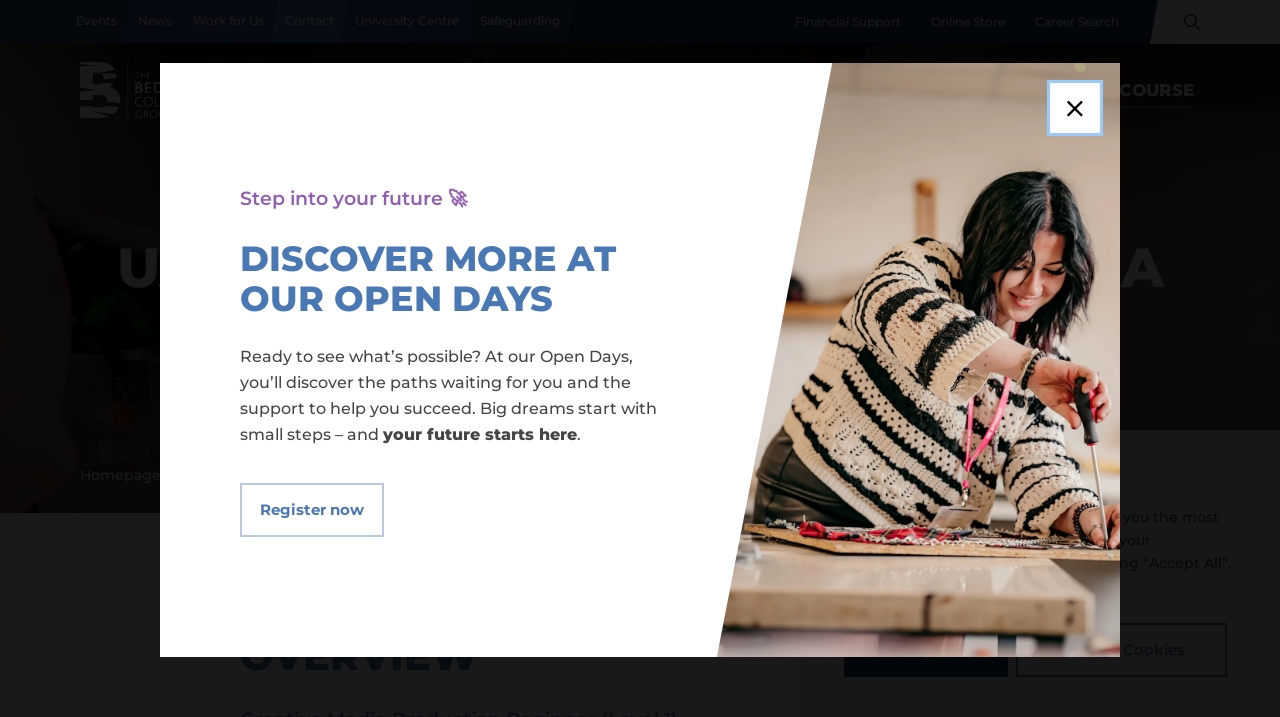

--- FILE ---
content_type: text/html; charset=UTF-8
request_url: https://bedfordcollegegroup.ac.uk/courses/creative-media-production-beginner-level-1-ld014b11p1/
body_size: 20816
content:

<!DOCTYPE html>
<html lang="en">
    <head>
        <meta charset="utf-8">
        <meta name="viewport" content="width=device-width, initial-scale=1">
        <link rel="apple-touch-icon" href="https://bedfordcollegegroup.ac.uk/hideout-app/themes/the-hideout-theme-group/img/themes/bedford-college/apple-icon-touch.png">
        <link rel="icon" href="https://bedfordcollegegroup.ac.uk/hideout-app/themes/the-hideout-theme-group/img/themes/bedford-college/favicon.png">
        
<!-- META ROBOTS -->
    <meta content="," name="robots">

<!-- TITLE TAG -->
    <title>Creative Media Production Beginner (Level 1) &#8211; LD014B11P1 | The Bedford College Group</title>

<!-- META DESCRIPTION -->


<!-- CANONICAL URL -->

<!-- OG CONTENT -->
<meta content="en-GB" property="og:locale">
<meta content="website" property="og:type">


<meta content="Creative Media Production Beginner (Level 1) &#8211; LD014B11P1 | The Bedford College Group" property="og:title">


<meta content="The Bedford College Group" property="og:site_name">

<meta content="https://i0.wp.com/bedfordcollegegroup.ac.uk/hideout-app/app-uploads/sites/2/2022/11/51969980552_cd21bb0840_k.jpg?fit=1600%2C1066&ssl=1" property="og:image">

<!-- TWITTER OG CONTENT -->
<meta content="summary" name="twitter:card">



<meta content="https://i0.wp.com/bedfordcollegegroup.ac.uk/hideout-app/app-uploads/sites/2/2022/11/51969980552_cd21bb0840_k.jpg?fit=1600%2C1066&ssl=1" name="twitter:image">



        <!-- Critical CSS -->

        <!-- CSS -->
        <link data-optimized="1" rel="stylesheet" href="https://bedfordcollegegroup.ac.uk/hideout-app/litespeed/css/2/73281d099370070675bb6de1c5e58250.css?ver=58250" > 
        <link data-optimized="1" rel="stylesheet" href="https://bedfordcollegegroup.ac.uk/hideout-app/litespeed/css/2/50f24c7d98b9c52dff4985c83a07d4d5.css?ver=7d4d5" > 
        <link data-optimized="1" rel="stylesheet" href="https://bedfordcollegegroup.ac.uk/hideout-app/litespeed/css/2/095b02f82e02ed17d813cf192169c25e.css?ver=9c25e" > 
        <link data-optimized="1" rel="stylesheet" href="https://bedfordcollegegroup.ac.uk/hideout-app/litespeed/css/2/a42083dd97e7fe44a2ef0f14c470d567.css?ver=0d567" > 
        <link data-optimized="1" rel="stylesheet" href="https://bedfordcollegegroup.ac.uk/hideout-app/litespeed/css/2/24ab78005dbe3df60a0149d2cdd3ecb1.css?ver=3ecb1" > 
        <link data-optimized="1" rel="stylesheet" href="https://bedfordcollegegroup.ac.uk/hideout-app/litespeed/css/2/50c2595537c4be9bc9cb17bb09ece330.css?ver=ce330" > 
        <link data-optimized="1" rel="stylesheet" href="https://bedfordcollegegroup.ac.uk/hideout-app/litespeed/css/2/70657648638cbd875e35466cac08539a.css?ver=8539a" >

        <!-- Preload fonts -->
        <link rel="preload" href="https://bedfordcollegegroup.ac.uk/hideout-app/themes/the-hideout-theme-group/fonts/fontawesome/fa-light-300.woff2" as="font" type="font/woff2" crossorigin>
        <link rel="preload" href="https://bedfordcollegegroup.ac.uk/hideout-app/themes/the-hideout-theme-group/fonts/fontawesome/fa-regular-400.woff2" as="font" type="font/woff2" crossorigin>
        <link rel="preload" href="https://bedfordcollegegroup.ac.uk/hideout-app/themes/the-hideout-theme-group/fonts/fontawesome/fa-solid-900.woff2" as="font" type="font/woff2" crossorigin>
        <link rel="preload" href="https://bedfordcollegegroup.ac.uk/hideout-app/themes/the-hideout-theme-group/fonts/fontawesome/fa-brands-400.woff2" as="font" type="font/woff2" crossorigin>
        
			<style>img:is([sizes="auto" i],[sizes^="auto," i]){contain-intrinsic-size:3000px 1500px}</style>
	
<link rel='preconnect' href='//i0.wp.com' />
<link id='omgf-preload-0' rel='preload' href='//bedfordcollegegroup.ac.uk/hideout-app/app-uploads/sites/2/omgf/googlefont/montserrat-italic-latin.woff2?ver=1674658816' as='font' type='font/woff2' crossorigin />
<link id='omgf-preload-1' rel='preload' href='//bedfordcollegegroup.ac.uk/hideout-app/app-uploads/sites/2/omgf/googlefont/montserrat-normal-latin.woff2?ver=1674658816' as='font' type='font/woff2' crossorigin />

<link data-optimized="1" rel='stylesheet' id='googlefont-css' href='https://bedfordcollegegroup.ac.uk/hideout-app/litespeed/css/2/1908197f6157b9b9e008af11c55e3a09.css?ver=1c0e1' type='text/css' media='all' />
<link data-optimized="1" rel='stylesheet' id='hurrytimer-css' href='https://bedfordcollegegroup.ac.uk/hideout-app/litespeed/css/2/874280fe7f47c087a78d5e279ce51fc5.css?ver=e2dd4' type='text/css' media='all' />
<link data-optimized="1" rel='stylesheet' id='moove_gdpr_frontend-css' href='https://bedfordcollegegroup.ac.uk/hideout-app/litespeed/css/2/f0a7e49e3eb0e3884d03b2d145d6aa45.css?ver=653ea' type='text/css' media='all' />
<style id='moove_gdpr_frontend-inline-css' type='text/css'>#moove_gdpr_cookie_modal .moove-gdpr-modal-content .moove-gdpr-tab-main h3.tab-title,#moove_gdpr_cookie_modal .moove-gdpr-modal-content .moove-gdpr-tab-main span.tab-title,#moove_gdpr_cookie_modal .moove-gdpr-modal-content .moove-gdpr-modal-left-content #moove-gdpr-menu li a,#moove_gdpr_cookie_modal .moove-gdpr-modal-content .moove-gdpr-modal-left-content #moove-gdpr-menu li button,#moove_gdpr_cookie_modal .moove-gdpr-modal-content .moove-gdpr-modal-left-content .moove-gdpr-branding-cnt a,#moove_gdpr_cookie_modal .moove-gdpr-modal-content .moove-gdpr-modal-footer-content .moove-gdpr-button-holder a.mgbutton,#moove_gdpr_cookie_modal .moove-gdpr-modal-content .moove-gdpr-modal-footer-content .moove-gdpr-button-holder button.mgbutton,#moove_gdpr_cookie_modal .cookie-switch .cookie-slider:after,#moove_gdpr_cookie_modal .cookie-switch .slider:after,#moove_gdpr_cookie_modal .switch .cookie-slider:after,#moove_gdpr_cookie_modal .switch .slider:after,#moove_gdpr_cookie_info_bar .moove-gdpr-info-bar-container .moove-gdpr-info-bar-content p,#moove_gdpr_cookie_info_bar .moove-gdpr-info-bar-container .moove-gdpr-info-bar-content p a,#moove_gdpr_cookie_info_bar .moove-gdpr-info-bar-container .moove-gdpr-info-bar-content a.mgbutton,#moove_gdpr_cookie_info_bar .moove-gdpr-info-bar-container .moove-gdpr-info-bar-content button.mgbutton,#moove_gdpr_cookie_modal .moove-gdpr-modal-content .moove-gdpr-tab-main .moove-gdpr-tab-main-content h1,#moove_gdpr_cookie_modal .moove-gdpr-modal-content .moove-gdpr-tab-main .moove-gdpr-tab-main-content h2,#moove_gdpr_cookie_modal .moove-gdpr-modal-content .moove-gdpr-tab-main .moove-gdpr-tab-main-content h3,#moove_gdpr_cookie_modal .moove-gdpr-modal-content .moove-gdpr-tab-main .moove-gdpr-tab-main-content h4,#moove_gdpr_cookie_modal .moove-gdpr-modal-content .moove-gdpr-tab-main .moove-gdpr-tab-main-content h5,#moove_gdpr_cookie_modal .moove-gdpr-modal-content .moove-gdpr-tab-main .moove-gdpr-tab-main-content h6,#moove_gdpr_cookie_modal .moove-gdpr-modal-content.moove_gdpr_modal_theme_v2 .moove-gdpr-modal-title .tab-title,#moove_gdpr_cookie_modal .moove-gdpr-modal-content.moove_gdpr_modal_theme_v2 .moove-gdpr-tab-main h3.tab-title,#moove_gdpr_cookie_modal .moove-gdpr-modal-content.moove_gdpr_modal_theme_v2 .moove-gdpr-tab-main span.tab-title,#moove_gdpr_cookie_modal .moove-gdpr-modal-content.moove_gdpr_modal_theme_v2 .moove-gdpr-branding-cnt a{font-weight:inherit}#moove_gdpr_cookie_modal,#moove_gdpr_cookie_info_bar,.gdpr_cookie_settings_shortcode_content{font-family:inherit}#moove_gdpr_save_popup_settings_button{background-color:#373737;color:#fff}#moove_gdpr_save_popup_settings_button:hover{background-color:#000}#moove_gdpr_cookie_info_bar .moove-gdpr-info-bar-container .moove-gdpr-info-bar-content a.mgbutton,#moove_gdpr_cookie_info_bar .moove-gdpr-info-bar-container .moove-gdpr-info-bar-content button.mgbutton{background-color:#4a78b4}#moove_gdpr_cookie_modal .moove-gdpr-modal-content .moove-gdpr-modal-footer-content .moove-gdpr-button-holder a.mgbutton,#moove_gdpr_cookie_modal .moove-gdpr-modal-content .moove-gdpr-modal-footer-content .moove-gdpr-button-holder button.mgbutton,.gdpr_cookie_settings_shortcode_content .gdpr-shr-button.button-green{background-color:#4a78b4;border-color:#4a78b4}#moove_gdpr_cookie_modal .moove-gdpr-modal-content .moove-gdpr-modal-footer-content .moove-gdpr-button-holder a.mgbutton:hover,#moove_gdpr_cookie_modal .moove-gdpr-modal-content .moove-gdpr-modal-footer-content .moove-gdpr-button-holder button.mgbutton:hover,.gdpr_cookie_settings_shortcode_content .gdpr-shr-button.button-green:hover{background-color:#fff;color:#4a78b4}#moove_gdpr_cookie_modal .moove-gdpr-modal-content .moove-gdpr-modal-close i,#moove_gdpr_cookie_modal .moove-gdpr-modal-content .moove-gdpr-modal-close span.gdpr-icon{background-color:#4a78b4;border:1px solid #4a78b4}#moove_gdpr_cookie_info_bar span.change-settings-button.focus-g,#moove_gdpr_cookie_info_bar span.change-settings-button:focus,#moove_gdpr_cookie_info_bar button.change-settings-button.focus-g,#moove_gdpr_cookie_info_bar button.change-settings-button:focus{-webkit-box-shadow:0 0 1px 3px #4a78b4;-moz-box-shadow:0 0 1px 3px #4a78b4;box-shadow:0 0 1px 3px #4a78b4}#moove_gdpr_cookie_modal .moove-gdpr-modal-content .moove-gdpr-modal-close i:hover,#moove_gdpr_cookie_modal .moove-gdpr-modal-content .moove-gdpr-modal-close span.gdpr-icon:hover,#moove_gdpr_cookie_info_bar span[data-href]>u.change-settings-button{color:#4a78b4}#moove_gdpr_cookie_modal .moove-gdpr-modal-content .moove-gdpr-modal-left-content #moove-gdpr-menu li.menu-item-selected a span.gdpr-icon,#moove_gdpr_cookie_modal .moove-gdpr-modal-content .moove-gdpr-modal-left-content #moove-gdpr-menu li.menu-item-selected button span.gdpr-icon{color:inherit}#moove_gdpr_cookie_modal .moove-gdpr-modal-content .moove-gdpr-modal-left-content #moove-gdpr-menu li a span.gdpr-icon,#moove_gdpr_cookie_modal .moove-gdpr-modal-content .moove-gdpr-modal-left-content #moove-gdpr-menu li button span.gdpr-icon{color:inherit}#moove_gdpr_cookie_modal .gdpr-acc-link{line-height:0;font-size:0;color:#fff0;position:absolute}#moove_gdpr_cookie_modal .moove-gdpr-modal-content .moove-gdpr-modal-close:hover i,#moove_gdpr_cookie_modal .moove-gdpr-modal-content .moove-gdpr-modal-left-content #moove-gdpr-menu li a,#moove_gdpr_cookie_modal .moove-gdpr-modal-content .moove-gdpr-modal-left-content #moove-gdpr-menu li button,#moove_gdpr_cookie_modal .moove-gdpr-modal-content .moove-gdpr-modal-left-content #moove-gdpr-menu li button i,#moove_gdpr_cookie_modal .moove-gdpr-modal-content .moove-gdpr-modal-left-content #moove-gdpr-menu li a i,#moove_gdpr_cookie_modal .moove-gdpr-modal-content .moove-gdpr-tab-main .moove-gdpr-tab-main-content a:hover,#moove_gdpr_cookie_info_bar.moove-gdpr-dark-scheme .moove-gdpr-info-bar-container .moove-gdpr-info-bar-content a.mgbutton:hover,#moove_gdpr_cookie_info_bar.moove-gdpr-dark-scheme .moove-gdpr-info-bar-container .moove-gdpr-info-bar-content button.mgbutton:hover,#moove_gdpr_cookie_info_bar.moove-gdpr-dark-scheme .moove-gdpr-info-bar-container .moove-gdpr-info-bar-content a:hover,#moove_gdpr_cookie_info_bar.moove-gdpr-dark-scheme .moove-gdpr-info-bar-container .moove-gdpr-info-bar-content button:hover,#moove_gdpr_cookie_info_bar.moove-gdpr-dark-scheme .moove-gdpr-info-bar-container .moove-gdpr-info-bar-content span.change-settings-button:hover,#moove_gdpr_cookie_info_bar.moove-gdpr-dark-scheme .moove-gdpr-info-bar-container .moove-gdpr-info-bar-content button.change-settings-button:hover,#moove_gdpr_cookie_info_bar.moove-gdpr-dark-scheme .moove-gdpr-info-bar-container .moove-gdpr-info-bar-content u.change-settings-button:hover,#moove_gdpr_cookie_info_bar span[data-href]>u.change-settings-button,#moove_gdpr_cookie_info_bar.moove-gdpr-dark-scheme .moove-gdpr-info-bar-container .moove-gdpr-info-bar-content a.mgbutton.focus-g,#moove_gdpr_cookie_info_bar.moove-gdpr-dark-scheme .moove-gdpr-info-bar-container .moove-gdpr-info-bar-content button.mgbutton.focus-g,#moove_gdpr_cookie_info_bar.moove-gdpr-dark-scheme .moove-gdpr-info-bar-container .moove-gdpr-info-bar-content a.focus-g,#moove_gdpr_cookie_info_bar.moove-gdpr-dark-scheme .moove-gdpr-info-bar-container .moove-gdpr-info-bar-content button.focus-g,#moove_gdpr_cookie_info_bar.moove-gdpr-dark-scheme .moove-gdpr-info-bar-container .moove-gdpr-info-bar-content a.mgbutton:focus,#moove_gdpr_cookie_info_bar.moove-gdpr-dark-scheme .moove-gdpr-info-bar-container .moove-gdpr-info-bar-content button.mgbutton:focus,#moove_gdpr_cookie_info_bar.moove-gdpr-dark-scheme .moove-gdpr-info-bar-container .moove-gdpr-info-bar-content a:focus,#moove_gdpr_cookie_info_bar.moove-gdpr-dark-scheme .moove-gdpr-info-bar-container .moove-gdpr-info-bar-content button:focus,#moove_gdpr_cookie_info_bar.moove-gdpr-dark-scheme .moove-gdpr-info-bar-container .moove-gdpr-info-bar-content span.change-settings-button.focus-g,span.change-settings-button:focus,button.change-settings-button.focus-g,button.change-settings-button:focus,#moove_gdpr_cookie_info_bar.moove-gdpr-dark-scheme .moove-gdpr-info-bar-container .moove-gdpr-info-bar-content u.change-settings-button.focus-g,#moove_gdpr_cookie_info_bar.moove-gdpr-dark-scheme .moove-gdpr-info-bar-container .moove-gdpr-info-bar-content u.change-settings-button:focus{color:#4a78b4}#moove_gdpr_cookie_modal .moove-gdpr-branding.focus-g span,#moove_gdpr_cookie_modal .moove-gdpr-modal-content .moove-gdpr-tab-main a.focus-g{color:#4a78b4}#moove_gdpr_cookie_modal.gdpr_lightbox-hide{display:none}#moove_gdpr_cookie_info_bar .moove-gdpr-info-bar-container .moove-gdpr-info-bar-content a.mgbutton,#moove_gdpr_cookie_info_bar .moove-gdpr-info-bar-container .moove-gdpr-info-bar-content button.mgbutton,#moove_gdpr_cookie_modal .moove-gdpr-modal-content .moove-gdpr-modal-footer-content .moove-gdpr-button-holder a.mgbutton,#moove_gdpr_cookie_modal .moove-gdpr-modal-content .moove-gdpr-modal-footer-content .moove-gdpr-button-holder button.mgbutton,.gdpr-shr-button,#moove_gdpr_cookie_info_bar .moove-gdpr-infobar-close-btn{border-radius:0}</style>
<script type="text/javascript" defer src="https://bedfordcollegegroup.ac.uk/wp-includes/js/jquery/jquery.min.js?ver=3.7.1" id="jquery-core-js"></script>
<script data-optimized="1" type="text/javascript" defer src="https://bedfordcollegegroup.ac.uk/hideout-app/litespeed/js/2/0f5be5d77b7f5f3c43edb4645fba0e82.js?ver=841c6" id="jquery-migrate-js"></script>
<link rel="canonical" href="https://bedfordcollegegroup.ac.uk/courses/creative-media-production-beginner-level-1-ld014b11p1/" />
	        <script>
	        window.dataLayer = window.dataLayer || [];
	            function gtag() { dataLayer.push(arguments); }
	            gtag('consent', 'default', {
	                'ad_user_data': 'denied',
	                'ad_personalization': 'denied',
	                'ad_storage': 'denied',
	                'analytics_storage': 'denied',
	                'wait_for_update': 500,
	            });
	            dataLayer.push({'gtm.start': new Date().getTime(), 'event': 'gtm.js'});
	        </script>
			
                    <meta name="pathways:title" content="L1 - Art, Design & Media">
            <meta name="pathways:url" content="https://bedfordcollegegroup.ac.uk/courses/creative-media-production-beginner-level-1-ld014b11p1">
            <meta name="pathways:level" content="">
            <meta name="pathways:ref" content="6013267X">
            <meta name="pathways:campus" content="Bedford College">
        
	</head>

    <body class="wp-singular courses-template-default single single-courses postid-408759 wp-theme-the-hideout-theme-group wb-creative-media-production-beginner-level-1-ld014b11p1 subpage" data-siteurl="https://bedfordcollegegroup.ac.uk" data-theme="bedford-college">
                                <button type="button" class="modal-link" data-fancybox data-modal="true" data-src="#global-modal-overlay" onclick="javascript:;" aria-label="Open Popup" aria-hidden="true"></button>
        <div id="global-modal-overlay">
            <button type="button" class="modal-close-btn flex flex-align-center flex-justify-center" aria-label="Close Popup">
                <i class="fal fa-times"></i>
            </button>
            <div class="flex-list">
                <div class="text flex flex-direction-column flex-justify-center"> 
                    <span class="subtitle">Step into your future 🚀</span>                    <h3>Discover more at our Open Days</h3>                    <p class="p1"><span data-teams="true">Ready to see what’s possible? At our Open Days, you’ll discover the paths waiting for you and the support to help you succeed. Big dreams start with small steps – and <strong>your future starts here</strong>.</span></p>
                    <div class="buttons flex flex-align-center">
                                                                                                                <a class="button button-primary" href="https://bedfordcollegegroup.ac.uk/about/events/">
                                    <span>Register now</span>
                                </a>
                                                                                                                                                             
                    </div>
                </div>
                <div class="image image-absolute">
                    			<figure class="img" style="background-image:url(https://i0.wp.com/bedfordcollegegroup.ac.uk/uploads/sites/2/2025/10/courses.jpg?fit=2048%2C1536&ssl=1);" data-no-lazy="1" fetchpriority="high">
			<img data-no-lazy="1" fetchpriority="high" class="img" src="https://i0.wp.com/bedfordcollegegroup.ac.uk/uploads/sites/2/2025/10/courses.jpg?fit=2048%2C1536&ssl=1&w=1000&quality=85" alt="A girl using a screwdriver in a classroom" width="1000" height="1000">
			</figure>
		                </div>
            </div>
        </div>
                <div id="wrap">
                <div class="page-loader show"></div>

                <header class="header mob-menu-slidedown">
    <a href="#main-content" class="skip-to-content">Skip to main content</a>
    <div class="header-top">
        <div class="container-fluid">
            <div class="flex-list flex-align-stretch w-100 hidden-md hidden-sm hidden-xs">
       <nav class="top-nav" aria-label="Useful Links">
        <ul><li id="menu-item-320894" class="menu-item menu-item-type-post_type menu-item-object-page menu-item-320894"><a href="https://bedfordcollegegroup.ac.uk/about/events/">Events</a></li>
<li id="menu-item-320893" class="menu-item menu-item-type-post_type menu-item-object-page menu-item-320893"><a href="https://bedfordcollegegroup.ac.uk/about/news/">News</a></li>
<li id="menu-item-320891" class="menu-item menu-item-type-post_type menu-item-object-page menu-item-320891"><a href="https://bedfordcollegegroup.ac.uk/work-for-us/">Work for Us</a></li>
<li id="menu-item-320892" class="menu-item menu-item-type-post_type menu-item-object-page menu-item-320892"><a href="https://bedfordcollegegroup.ac.uk/contact/">Contact</a></li>
<li id="menu-item-328823" class="menu-item menu-item-type-post_type menu-item-object-page menu-item-328823"><a href="https://bedfordcollegegroup.ac.uk/the-bedford-college-group-university-centre/">University Centre</a></li>
<li id="menu-item-488713" class="menu-item menu-item-type-post_type menu-item-object-page menu-item-488713"><a href="https://bedfordcollegegroup.ac.uk/student-life/safeguarding/">Safeguarding</a></li>
</ul>    </nav>
    <div class="text-links flex flex-align-center ml-auto">
                        <a href="https://bedfordcollegegroup.ac.uk/student-life/financial-support/">
            Financial Support        </a>
                    <a href="https://bedfordcollegegroup.ac.uk/online-store/">
            Online Store        </a>
                    <a href="https://bedfordcollegegroup.ac.uk/search-by-career/">
            Career Search        </a>
        </div>
    <div class="header-search flex">
        <form role="search" method="get" class="header-search-form" action="https://bedfordcollegegroup.ac.uk">
            <label for="searchInput" class="visuallyhidden">Site Search</label>
            <input type="text" value="" class="search-input" name="s" id="searchInput" placeholder="Search...">
            <button type="submit" class="search-submit" aria-label="Search"><i class="far fa-arrow-right"></i></button>
        </form>
        <button type="button" class="open-search-btn" aria-label="Open site search"><i class="far fa-search"></i></button>
    </div>
</div>        </div>
    </div>
    <div class="header-bottom">
        <div class="container-fluid">
            
<a href="https://bedfordcollegegroup.ac.uk/" class="logo">
    <img data-no-lazy="1" height="60px" width="130px" src="https://bedfordcollegegroup.ac.uk/hideout-app/themes/the-hideout-theme-group/img/themes/bedford-college/logo.png" alt="The Bedford College Group Logo">
</a>
    <div class="logo logo-sticky">
        <img data-no-lazy="1" height="60px" width="130px" src="https://bedfordcollegegroup.ac.uk/hideout-app/themes/the-hideout-theme-group/img/themes/bedford-college/logo-colour.png" alt="The Bedford College Group Logo">
    </div>
<button type="button" class="mob-search-btn" aria-label="Search"><i class="far fa-search"></i></button>
<button type="button" class="mob-menu-btn" aria-label="Open Menu"><i class="fal fa-bars"></i></button>
<div class="drawer" role="dialog" aria-modal="true" aria-label="Header Navigation">
    <button type="button" class="close-mob-menu-btn hidden-lg" aria-label="Close Menu"><i class="fal fa-times"></i></button>
    <nav class="main-nav" aria-label="Main Navigation">
        <ul><li id="menu-item-12351" class="mega-nav two-columns menu-item menu-item-type-custom menu-item-object-custom menu-item-has-children menu-item-12351"><a href="#">Who we are</a>
<ul class="sub-menu">
	<li id="menu-item-315145" class="menu-item menu-item-type-post_type menu-item-object-page menu-item-315145"><a href="https://bedfordcollegegroup.ac.uk/achievements-awards-accreditations/">Achievements, Awards &#038; Accreditations</a></li>
	<li id="menu-item-566753" class="menu-item menu-item-type-post_type menu-item-object-page menu-item-566753"><a href="https://bedfordcollegegroup.ac.uk/alumni/">Alumni</a></li>
	<li id="menu-item-12355" class="menu-item menu-item-type-post_type menu-item-object-page menu-item-12355"><a href="https://bedfordcollegegroup.ac.uk/about/corporate-governance/">Corporate Governance</a></li>
	<li id="menu-item-129754" class="image menu-item menu-item-type-post_type menu-item-object-page menu-item-129754"><a href="https://bedfordcollegegroup.ac.uk/prospectus/"><img width="1024" height="683" src="https://i0.wp.com/bedfordcollegegroup.ac.uk/hideout-app/app-uploads/sites/2/2021/12/51665940317_f38e3bbb26_k.jpg?fit=1024%2C683&amp;ssl=1" class="attachment-large size-large wp-post-image" alt="Menu Image Download a Prospectus" data-no-lazy="1" decoding="async" fetchpriority="high" srcset="https://i0.wp.com/bedfordcollegegroup.ac.uk/hideout-app/app-uploads/sites/2/2021/12/51665940317_f38e3bbb26_k.jpg?w=2048&amp;ssl=1 2048w, https://i0.wp.com/bedfordcollegegroup.ac.uk/hideout-app/app-uploads/sites/2/2021/12/51665940317_f38e3bbb26_k.jpg?resize=300%2C200&amp;ssl=1 300w, https://i0.wp.com/bedfordcollegegroup.ac.uk/hideout-app/app-uploads/sites/2/2021/12/51665940317_f38e3bbb26_k.jpg?resize=1024%2C683&amp;ssl=1 1024w, https://i0.wp.com/bedfordcollegegroup.ac.uk/hideout-app/app-uploads/sites/2/2021/12/51665940317_f38e3bbb26_k.jpg?resize=768%2C512&amp;ssl=1 768w, https://i0.wp.com/bedfordcollegegroup.ac.uk/hideout-app/app-uploads/sites/2/2021/12/51665940317_f38e3bbb26_k.jpg?resize=1536%2C1024&amp;ssl=1 1536w" sizes="(max-width: 1024px) 100vw, 1024px" /> <span class="link-title">Download a Prospectus</span></a></li>
	<li id="menu-item-315144" class="menu-item menu-item-type-post_type menu-item-object-page menu-item-315144"><a href="https://bedfordcollegegroup.ac.uk/facts-and-figures/">Facts &#038; Figures</a></li>
	<li id="menu-item-315142" class="menu-item menu-item-type-post_type menu-item-object-page menu-item-315142"><a href="https://bedfordcollegegroup.ac.uk/leadership-team/">Leadership Team</a></li>
	<li id="menu-item-315146" class="menu-item menu-item-type-post_type menu-item-object-page menu-item-315146"><a href="https://bedfordcollegegroup.ac.uk/our-community/">Our Community</a></li>
	<li id="menu-item-315141" class="menu-item menu-item-type-post_type menu-item-object-page menu-item-315141"><a href="https://bedfordcollegegroup.ac.uk/about-us-2/our-group/">Our Group</a></li>
	<li id="menu-item-464451" class="menu-item menu-item-type-post_type menu-item-object-page menu-item-464451"><a href="https://bedfordcollegegroup.ac.uk/our-partners/">Our Partners</a></li>
	<li id="menu-item-327615" class="menu-item menu-item-type-post_type menu-item-object-page menu-item-327615"><a href="https://bedfordcollegegroup.ac.uk/about/our-purpose-vision-and-values/">Our Purpose, Vision &#038; Values</a></li>
	<li id="menu-item-315148" class="menu-item menu-item-type-post_type menu-item-object-page menu-item-315148"><a href="https://bedfordcollegegroup.ac.uk/public-information/">Public Information</a></li>
	<li id="menu-item-315147" class="menu-item menu-item-type-post_type menu-item-object-page menu-item-315147"><a href="https://bedfordcollegegroup.ac.uk/about/social-responsibility/">Social Responsibility</a></li>
	<li id="menu-item-315143" class="menu-item menu-item-type-post_type menu-item-object-page menu-item-315143"><a href="https://bedfordcollegegroup.ac.uk/about/strategic-plan/">Strategic Plan</a></li>
	<li id="menu-item-12361" class="image menu-item menu-item-type-post_type menu-item-object-page menu-item-12361"><a href="https://bedfordcollegegroup.ac.uk/about/news/"><img width="1024" height="614" src="https://i0.wp.com/bedfordcollegegroup.ac.uk/hideout-app/app-uploads/sites/2/2021/01/50A0983-1-2500x2000-1-1.jpg?fit=1024%2C614&amp;ssl=1" class="attachment-large size-large wp-post-image" alt="Menu Image What&#039;s going on at Bedford College?" data-no-lazy="1" decoding="async" srcset="https://i0.wp.com/bedfordcollegegroup.ac.uk/hideout-app/app-uploads/sites/2/2021/01/50A0983-1-2500x2000-1-1.jpg?w=2500&amp;ssl=1 2500w, https://i0.wp.com/bedfordcollegegroup.ac.uk/hideout-app/app-uploads/sites/2/2021/01/50A0983-1-2500x2000-1-1.jpg?resize=300%2C180&amp;ssl=1 300w, https://i0.wp.com/bedfordcollegegroup.ac.uk/hideout-app/app-uploads/sites/2/2021/01/50A0983-1-2500x2000-1-1.jpg?resize=1024%2C614&amp;ssl=1 1024w, https://i0.wp.com/bedfordcollegegroup.ac.uk/hideout-app/app-uploads/sites/2/2021/01/50A0983-1-2500x2000-1-1.jpg?resize=768%2C461&amp;ssl=1 768w, https://i0.wp.com/bedfordcollegegroup.ac.uk/hideout-app/app-uploads/sites/2/2021/01/50A0983-1-2500x2000-1-1.jpg?resize=1536%2C922&amp;ssl=1 1536w, https://i0.wp.com/bedfordcollegegroup.ac.uk/hideout-app/app-uploads/sites/2/2021/01/50A0983-1-2500x2000-1-1.jpg?resize=2048%2C1229&amp;ssl=1 2048w" sizes="(max-width: 1024px) 100vw, 1024px" /> <span class="link-title">What&#8217;s going on at Bedford College?</span></a></li>
</ul>
</li>
<li id="menu-item-12363" class="menu-item menu-item-type-custom menu-item-object-custom menu-item-has-children menu-item-12363"><a href="#">What we offer</a>
<ul class="sub-menu">
	<li id="menu-item-12364" class="menu-item menu-item-type-post_type menu-item-object-page menu-item-12364"><a href="https://bedfordcollegegroup.ac.uk/study/school-leavers/">Post 16 Education</a></li>
	<li id="menu-item-12365" class="menu-item menu-item-type-post_type menu-item-object-page menu-item-12365"><a href="https://bedfordcollegegroup.ac.uk/study/adult-students/">Adult Education</a></li>
	<li id="menu-item-305983" class="menu-item menu-item-type-post_type menu-item-object-page menu-item-305983"><a href="https://bedfordcollegegroup.ac.uk/the-bedford-college-group-university-centre/">University Degree Level Courses</a></li>
	<li id="menu-item-12366" class="menu-item menu-item-type-post_type menu-item-object-page menu-item-12366"><a href="https://bedfordcollegegroup.ac.uk/study/apprenticeships/">Apprenticeships</a></li>
	<li id="menu-item-320660" class="menu-item menu-item-type-post_type menu-item-object-page menu-item-320660"><a href="https://bedfordcollegegroup.ac.uk/study/adult-students/distance-learning-courses/">Distance Learning courses</a></li>
	<li id="menu-item-45124" class="menu-item menu-item-type-post_type menu-item-object-page menu-item-45124"><a href="https://bedfordcollegegroup.ac.uk/study/school-leavers/schools-engagement/">Services for Schools</a></li>
</ul>
</li>
<li id="menu-item-12383" class="mega-nav menu-item menu-item-type-custom menu-item-object-custom menu-item-has-children menu-item-12383"><a href="#">Our colleges</a>
<ul class="sub-menu">
	<li id="menu-item-12384" class="image menu-item menu-item-type-post_type menu-item-object-page menu-item-12384"><a href="https://bedfordcollegegroup.ac.uk/colleges-and-campuses/bedford-college/"><img width="1024" height="614" src="https://i0.wp.com/bedfordcollegegroup.ac.uk/hideout-app/app-uploads/sites/2/2021/01/Bedford-College-Open-Day-2000x1500-1-1.jpg?fit=1024%2C614&amp;ssl=1" class="attachment-large size-large wp-post-image" alt="Menu Image Bedford College" data-no-lazy="1" decoding="async" srcset="https://i0.wp.com/bedfordcollegegroup.ac.uk/hideout-app/app-uploads/sites/2/2021/01/Bedford-College-Open-Day-2000x1500-1-1.jpg?w=2000&amp;ssl=1 2000w, https://i0.wp.com/bedfordcollegegroup.ac.uk/hideout-app/app-uploads/sites/2/2021/01/Bedford-College-Open-Day-2000x1500-1-1.jpg?resize=300%2C180&amp;ssl=1 300w, https://i0.wp.com/bedfordcollegegroup.ac.uk/hideout-app/app-uploads/sites/2/2021/01/Bedford-College-Open-Day-2000x1500-1-1.jpg?resize=1024%2C614&amp;ssl=1 1024w, https://i0.wp.com/bedfordcollegegroup.ac.uk/hideout-app/app-uploads/sites/2/2021/01/Bedford-College-Open-Day-2000x1500-1-1.jpg?resize=768%2C461&amp;ssl=1 768w, https://i0.wp.com/bedfordcollegegroup.ac.uk/hideout-app/app-uploads/sites/2/2021/01/Bedford-College-Open-Day-2000x1500-1-1.jpg?resize=1536%2C922&amp;ssl=1 1536w" sizes="(max-width: 1024px) 100vw, 1024px" /> <span class="link-title">Bedford College</span></a></li>
	<li id="menu-item-315140" class="image menu-item menu-item-type-post_type menu-item-object-page menu-item-315140"><a href="https://bedfordcollegegroup.ac.uk/central-bedfordshire-college/"><img width="1024" height="768" src="https://i0.wp.com/bedfordcollegegroup.ac.uk/hideout-app/app-uploads/sites/2/2023/02/rsz_dscn0353.jpg?fit=1024%2C768&amp;ssl=1" class="attachment-large size-large wp-post-image" alt="Menu Image Central Bedfordshire College" data-no-lazy="1" decoding="async" srcset="https://i0.wp.com/bedfordcollegegroup.ac.uk/hideout-app/app-uploads/sites/2/2023/02/rsz_dscn0353.jpg?w=5152&amp;ssl=1 5152w, https://i0.wp.com/bedfordcollegegroup.ac.uk/hideout-app/app-uploads/sites/2/2023/02/rsz_dscn0353.jpg?resize=300%2C225&amp;ssl=1 300w, https://i0.wp.com/bedfordcollegegroup.ac.uk/hideout-app/app-uploads/sites/2/2023/02/rsz_dscn0353.jpg?resize=1024%2C768&amp;ssl=1 1024w, https://i0.wp.com/bedfordcollegegroup.ac.uk/hideout-app/app-uploads/sites/2/2023/02/rsz_dscn0353.jpg?resize=768%2C576&amp;ssl=1 768w, https://i0.wp.com/bedfordcollegegroup.ac.uk/hideout-app/app-uploads/sites/2/2023/02/rsz_dscn0353.jpg?resize=1536%2C1152&amp;ssl=1 1536w, https://i0.wp.com/bedfordcollegegroup.ac.uk/hideout-app/app-uploads/sites/2/2023/02/rsz_dscn0353.jpg?resize=2048%2C1536&amp;ssl=1 2048w, https://i0.wp.com/bedfordcollegegroup.ac.uk/hideout-app/app-uploads/sites/2/2023/02/rsz_dscn0353.jpg?w=3000&amp;ssl=1 3000w" sizes="(max-width: 1024px) 100vw, 1024px" /> <span class="link-title">Central Bedfordshire College</span></a></li>
	<li id="menu-item-481159" class="image menu-item menu-item-type-post_type menu-item-object-page menu-item-481159"><a href="https://bedfordcollegegroup.ac.uk/colleges-and-campuses/national-college-for-logistics/"><img width="750" height="813" src="https://i0.wp.com/bedfordcollegegroup.ac.uk/hideout-app/app-uploads/sites/2/2025/06/LB-Campus.jpg?fit=750%2C813&amp;ssl=1" class="attachment-large size-large wp-post-image" alt="Menu Image National College for Logistics" data-no-lazy="1" decoding="async" srcset="https://i0.wp.com/bedfordcollegegroup.ac.uk/hideout-app/app-uploads/sites/2/2025/06/LB-Campus.jpg?w=750&amp;ssl=1 750w, https://i0.wp.com/bedfordcollegegroup.ac.uk/hideout-app/app-uploads/sites/2/2025/06/LB-Campus.jpg?resize=277%2C300&amp;ssl=1 277w" sizes="(max-width: 750px) 100vw, 750px" /> <span class="link-title">National College for Logistics</span></a></li>
	<li id="menu-item-12385" class="image menu-item menu-item-type-post_type menu-item-object-page menu-item-12385"><a href="https://bedfordcollegegroup.ac.uk/colleges-and-campuses/national-college-for-motorsport/"><img width="1024" height="614" src="https://i0.wp.com/bedfordcollegegroup.ac.uk/hideout-app/app-uploads/sites/2/2021/01/IMG_8761-1500x1500-1-1.jpg?fit=1024%2C614&amp;ssl=1" class="attachment-large size-large wp-post-image" alt="Menu Image National College for Motorsport" data-no-lazy="1" decoding="async" srcset="https://i0.wp.com/bedfordcollegegroup.ac.uk/hideout-app/app-uploads/sites/2/2021/01/IMG_8761-1500x1500-1-1.jpg?w=1500&amp;ssl=1 1500w, https://i0.wp.com/bedfordcollegegroup.ac.uk/hideout-app/app-uploads/sites/2/2021/01/IMG_8761-1500x1500-1-1.jpg?resize=300%2C180&amp;ssl=1 300w, https://i0.wp.com/bedfordcollegegroup.ac.uk/hideout-app/app-uploads/sites/2/2021/01/IMG_8761-1500x1500-1-1.jpg?resize=1024%2C614&amp;ssl=1 1024w, https://i0.wp.com/bedfordcollegegroup.ac.uk/hideout-app/app-uploads/sites/2/2021/01/IMG_8761-1500x1500-1-1.jpg?resize=768%2C461&amp;ssl=1 768w" sizes="(max-width: 1024px) 100vw, 1024px" /> <span class="link-title">National College for Motorsport</span></a></li>
	<li id="menu-item-12386" class="image menu-item menu-item-type-post_type menu-item-object-page menu-item-12386"><a href="https://bedfordcollegegroup.ac.uk/colleges-and-campuses/shuttleworth-college/"><img width="1024" height="768" src="https://i0.wp.com/bedfordcollegegroup.ac.uk/hideout-app/app-uploads/sites/2/2021/02/General-SC-37-1.jpg?fit=1024%2C768&amp;ssl=1" class="attachment-large size-large wp-post-image" alt="Menu Image Shuttleworth College" data-no-lazy="1" decoding="async" srcset="https://i0.wp.com/bedfordcollegegroup.ac.uk/hideout-app/app-uploads/sites/2/2021/02/General-SC-37-1.jpg?w=2000&amp;ssl=1 2000w, https://i0.wp.com/bedfordcollegegroup.ac.uk/hideout-app/app-uploads/sites/2/2021/02/General-SC-37-1.jpg?resize=300%2C225&amp;ssl=1 300w, https://i0.wp.com/bedfordcollegegroup.ac.uk/hideout-app/app-uploads/sites/2/2021/02/General-SC-37-1.jpg?resize=1024%2C768&amp;ssl=1 1024w, https://i0.wp.com/bedfordcollegegroup.ac.uk/hideout-app/app-uploads/sites/2/2021/02/General-SC-37-1.jpg?resize=768%2C576&amp;ssl=1 768w, https://i0.wp.com/bedfordcollegegroup.ac.uk/hideout-app/app-uploads/sites/2/2021/02/General-SC-37-1.jpg?resize=1536%2C1152&amp;ssl=1 1536w" sizes="(max-width: 1024px) 100vw, 1024px" /> <span class="link-title">Shuttleworth College</span></a></li>
	<li id="menu-item-320898" class="image menu-item menu-item-type-post_type menu-item-object-page menu-item-320898"><a href="https://bedfordcollegegroup.ac.uk/colleges-and-campuses/the-learning-centres/"><img width="1024" height="683" src="https://i0.wp.com/bedfordcollegegroup.ac.uk/hideout-app/app-uploads/sites/2/2021/03/rsz_bedford_learning_centre_2-1.jpg?fit=1024%2C683&amp;ssl=1" class="attachment-large size-large wp-post-image" alt="Menu Image The Learning Centres" data-no-lazy="1" decoding="async" srcset="https://i0.wp.com/bedfordcollegegroup.ac.uk/hideout-app/app-uploads/sites/2/2021/03/rsz_bedford_learning_centre_2-1.jpg?w=1440&amp;ssl=1 1440w, https://i0.wp.com/bedfordcollegegroup.ac.uk/hideout-app/app-uploads/sites/2/2021/03/rsz_bedford_learning_centre_2-1.jpg?resize=300%2C200&amp;ssl=1 300w, https://i0.wp.com/bedfordcollegegroup.ac.uk/hideout-app/app-uploads/sites/2/2021/03/rsz_bedford_learning_centre_2-1.jpg?resize=1024%2C683&amp;ssl=1 1024w, https://i0.wp.com/bedfordcollegegroup.ac.uk/hideout-app/app-uploads/sites/2/2021/03/rsz_bedford_learning_centre_2-1.jpg?resize=768%2C512&amp;ssl=1 768w" sizes="(max-width: 1024px) 100vw, 1024px" /> <span class="link-title">The Learning Centres</span></a></li>
	<li id="menu-item-12388" class="image menu-item menu-item-type-post_type menu-item-object-page menu-item-12388"><a href="https://bedfordcollegegroup.ac.uk/colleges-and-campuses/tresham-college/"><img width="1024" height="768" src="https://i0.wp.com/bedfordcollegegroup.ac.uk/hideout-app/app-uploads/sites/2/2021/02/50A9242-1.jpg?fit=1024%2C768&amp;ssl=1" class="attachment-large size-large wp-post-image" alt="Menu Image Tresham College" data-no-lazy="1" decoding="async" srcset="https://i0.wp.com/bedfordcollegegroup.ac.uk/hideout-app/app-uploads/sites/2/2021/02/50A9242-1.jpg?w=2000&amp;ssl=1 2000w, https://i0.wp.com/bedfordcollegegroup.ac.uk/hideout-app/app-uploads/sites/2/2021/02/50A9242-1.jpg?resize=300%2C225&amp;ssl=1 300w, https://i0.wp.com/bedfordcollegegroup.ac.uk/hideout-app/app-uploads/sites/2/2021/02/50A9242-1.jpg?resize=1024%2C768&amp;ssl=1 1024w, https://i0.wp.com/bedfordcollegegroup.ac.uk/hideout-app/app-uploads/sites/2/2021/02/50A9242-1.jpg?resize=768%2C576&amp;ssl=1 768w, https://i0.wp.com/bedfordcollegegroup.ac.uk/hideout-app/app-uploads/sites/2/2021/02/50A9242-1.jpg?resize=1536%2C1152&amp;ssl=1 1536w" sizes="(max-width: 1024px) 100vw, 1024px" /> <span class="link-title">Tresham College</span></a></li>
</ul>
</li>
<li id="menu-item-12369" class="mega-nav two-columns menu-item menu-item-type-custom menu-item-object-custom menu-item-has-children menu-item-12369"><a href="#">Student Life</a>
<ul class="sub-menu">
	<li id="menu-item-12378" class="menu-item menu-item-type-post_type menu-item-object-page menu-item-12378"><a href="https://bedfordcollegegroup.ac.uk/student-life/student-support/additional-learning-support/">Additional Learning Support</a></li>
	<li id="menu-item-12373" class="menu-item menu-item-type-post_type menu-item-object-page menu-item-12373"><a href="https://bedfordcollegegroup.ac.uk/student-life/course-fees/">Course Fees</a></li>
	<li id="menu-item-12381" class="image menu-item menu-item-type-post_type menu-item-object-page menu-item-12381"><a href="https://bedfordcollegegroup.ac.uk/about/events/"><img width="914" height="1024" src="https://i0.wp.com/bedfordcollegegroup.ac.uk/hideout-app/app-uploads/sites/2/2021/02/49858954967_7fb76819d7_k-e1613570357239-1.jpg?fit=914%2C1024&amp;ssl=1" class="attachment-large size-large wp-post-image" alt="Menu Image Events" data-no-lazy="1" decoding="async" srcset="https://i0.wp.com/bedfordcollegegroup.ac.uk/hideout-app/app-uploads/sites/2/2021/02/49858954967_7fb76819d7_k-e1613570357239-1.jpg?w=1365&amp;ssl=1 1365w, https://i0.wp.com/bedfordcollegegroup.ac.uk/hideout-app/app-uploads/sites/2/2021/02/49858954967_7fb76819d7_k-e1613570357239-1.jpg?resize=268%2C300&amp;ssl=1 268w, https://i0.wp.com/bedfordcollegegroup.ac.uk/hideout-app/app-uploads/sites/2/2021/02/49858954967_7fb76819d7_k-e1613570357239-1.jpg?resize=914%2C1024&amp;ssl=1 914w, https://i0.wp.com/bedfordcollegegroup.ac.uk/hideout-app/app-uploads/sites/2/2021/02/49858954967_7fb76819d7_k-e1613570357239-1.jpg?resize=768%2C861&amp;ssl=1 768w" sizes="(max-width: 914px) 100vw, 914px" /> <span class="link-title">Events</span></a></li>
	<li id="menu-item-12380" class="menu-item menu-item-type-post_type menu-item-object-page menu-item-12380"><a href="https://bedfordcollegegroup.ac.uk/student-life/faqs/">FAQs</a></li>
	<li id="menu-item-12375" class="menu-item menu-item-type-post_type menu-item-object-page menu-item-12375"><a href="https://bedfordcollegegroup.ac.uk/student-life/financial-support/">Financial Support</a></li>
	<li id="menu-item-367178" class="menu-item menu-item-type-custom menu-item-object-custom menu-item-367178"><a target="_blank" href="https://form.jotform.com/221434387839061">Financial Support Eligibility Checker</a></li>
	<li id="menu-item-12379" class="menu-item menu-item-type-post_type menu-item-object-page menu-item-12379"><a href="https://bedfordcollegegroup.ac.uk/student-life/information-for-parents-carers/">Information for Parents/Carers</a></li>
	<li id="menu-item-12370" class="menu-item menu-item-type-post_type menu-item-object-page menu-item-12370"><a href="https://bedfordcollegegroup.ac.uk/student-life/life-at-college/"><img width="1024" height="614" src="https://i0.wp.com/bedfordcollegegroup.ac.uk/hideout-app/app-uploads/sites/2/2021/01/33999969942_8e0f4c644f_o-1.jpg?fit=1024%2C614&amp;ssl=1" class="attachment-large size-large wp-post-image" alt="Menu Image Life at College" data-no-lazy="1" decoding="async" srcset="https://i0.wp.com/bedfordcollegegroup.ac.uk/hideout-app/app-uploads/sites/2/2021/01/33999969942_8e0f4c644f_o-1.jpg?w=2000&amp;ssl=1 2000w, https://i0.wp.com/bedfordcollegegroup.ac.uk/hideout-app/app-uploads/sites/2/2021/01/33999969942_8e0f4c644f_o-1.jpg?resize=300%2C180&amp;ssl=1 300w, https://i0.wp.com/bedfordcollegegroup.ac.uk/hideout-app/app-uploads/sites/2/2021/01/33999969942_8e0f4c644f_o-1.jpg?resize=1024%2C614&amp;ssl=1 1024w, https://i0.wp.com/bedfordcollegegroup.ac.uk/hideout-app/app-uploads/sites/2/2021/01/33999969942_8e0f4c644f_o-1.jpg?resize=768%2C461&amp;ssl=1 768w, https://i0.wp.com/bedfordcollegegroup.ac.uk/hideout-app/app-uploads/sites/2/2021/01/33999969942_8e0f4c644f_o-1.jpg?resize=1536%2C922&amp;ssl=1 1536w" sizes="(max-width: 1024px) 100vw, 1024px" /> <span class="link-title">Life at College</span></a></li>
	<li id="menu-item-12372" class="menu-item menu-item-type-post_type menu-item-object-page menu-item-12372"><a href="https://bedfordcollegegroup.ac.uk/student-life/l-i-v-e/">L I V E</a></li>
	<li id="menu-item-12359" class="menu-item menu-item-type-post_type menu-item-object-page menu-item-12359"><a href="https://bedfordcollegegroup.ac.uk/about/news/"><img width="1024" height="614" src="https://i0.wp.com/bedfordcollegegroup.ac.uk/hideout-app/app-uploads/sites/2/2021/01/50A0983-1-2500x2000-1-1.jpg?fit=1024%2C614&amp;ssl=1" class="attachment-large size-large wp-post-image" alt="Menu Image News" data-no-lazy="1" decoding="async" srcset="https://i0.wp.com/bedfordcollegegroup.ac.uk/hideout-app/app-uploads/sites/2/2021/01/50A0983-1-2500x2000-1-1.jpg?w=2500&amp;ssl=1 2500w, https://i0.wp.com/bedfordcollegegroup.ac.uk/hideout-app/app-uploads/sites/2/2021/01/50A0983-1-2500x2000-1-1.jpg?resize=300%2C180&amp;ssl=1 300w, https://i0.wp.com/bedfordcollegegroup.ac.uk/hideout-app/app-uploads/sites/2/2021/01/50A0983-1-2500x2000-1-1.jpg?resize=1024%2C614&amp;ssl=1 1024w, https://i0.wp.com/bedfordcollegegroup.ac.uk/hideout-app/app-uploads/sites/2/2021/01/50A0983-1-2500x2000-1-1.jpg?resize=768%2C461&amp;ssl=1 768w, https://i0.wp.com/bedfordcollegegroup.ac.uk/hideout-app/app-uploads/sites/2/2021/01/50A0983-1-2500x2000-1-1.jpg?resize=1536%2C922&amp;ssl=1 1536w, https://i0.wp.com/bedfordcollegegroup.ac.uk/hideout-app/app-uploads/sites/2/2021/01/50A0983-1-2500x2000-1-1.jpg?resize=2048%2C1229&amp;ssl=1 2048w" sizes="(max-width: 1024px) 100vw, 1024px" /> <span class="link-title">News</span></a></li>
	<li id="menu-item-13781" class="menu-item menu-item-type-post_type menu-item-object-page menu-item-13781"><a href="https://bedfordcollegegroup.ac.uk/report-support/">Report &#038; Support</a></li>
	<li id="menu-item-12374" class="menu-item menu-item-type-post_type menu-item-object-page menu-item-12374"><a href="https://bedfordcollegegroup.ac.uk/student-life/safeguarding/">Safeguarding</a></li>
	<li id="menu-item-185831" class="menu-item menu-item-type-custom menu-item-object-custom menu-item-185831"><a href="https://www.yourspaceonline.net/">Student Services Website</a></li>
	<li id="menu-item-12371" class="menu-item menu-item-type-post_type menu-item-object-page menu-item-12371"><a href="https://bedfordcollegegroup.ac.uk/student-life/student-support/">Student Support</a></li>
	<li id="menu-item-12376" class="menu-item menu-item-type-post_type menu-item-object-page menu-item-12376"><a href="https://bedfordcollegegroup.ac.uk/student-life/term-dates/">Term Dates</a></li>
	<li id="menu-item-168914" class="menu-item menu-item-type-post_type menu-item-object-page menu-item-168914"><a href="https://bedfordcollegegroup.ac.uk/student-life/the-library-lrc/">The Library (LRC)</a></li>
	<li id="menu-item-420011" class="image menu-item menu-item-type-post_type menu-item-object-page menu-item-420011"><a href="https://bedfordcollegegroup.ac.uk/student-life/blogs/"><img width="1024" height="625" src="https://i0.wp.com/bedfordcollegegroup.ac.uk/hideout-app/app-uploads/sites/2/2024/09/53640533324_ecdd26c05a_k-e1734635736417.jpg?fit=1024%2C625&amp;ssl=1" class="attachment-large size-large wp-post-image" alt="Menu Image Blogs" data-no-lazy="1" decoding="async" srcset="https://i0.wp.com/bedfordcollegegroup.ac.uk/hideout-app/app-uploads/sites/2/2024/09/53640533324_ecdd26c05a_k-e1734635736417.jpg?w=2048&amp;ssl=1 2048w, https://i0.wp.com/bedfordcollegegroup.ac.uk/hideout-app/app-uploads/sites/2/2024/09/53640533324_ecdd26c05a_k-e1734635736417.jpg?resize=300%2C183&amp;ssl=1 300w, https://i0.wp.com/bedfordcollegegroup.ac.uk/hideout-app/app-uploads/sites/2/2024/09/53640533324_ecdd26c05a_k-e1734635736417.jpg?resize=1024%2C625&amp;ssl=1 1024w, https://i0.wp.com/bedfordcollegegroup.ac.uk/hideout-app/app-uploads/sites/2/2024/09/53640533324_ecdd26c05a_k-e1734635736417.jpg?resize=768%2C468&amp;ssl=1 768w, https://i0.wp.com/bedfordcollegegroup.ac.uk/hideout-app/app-uploads/sites/2/2024/09/53640533324_ecdd26c05a_k-e1734635736417.jpg?resize=1536%2C937&amp;ssl=1 1536w" sizes="(max-width: 1024px) 100vw, 1024px" /> <span class="link-title">Blogs</span></a></li>
</ul>
</li>
<li id="menu-item-443537" class="menu-item menu-item-type-post_type menu-item-object-page menu-item-has-children menu-item-443537"><a href="https://bedfordcollegegroup.ac.uk/employers/">Employers</a>
<ul class="sub-menu">
	<li id="menu-item-443540" class="menu-item menu-item-type-post_type menu-item-object-page menu-item-443540"><a href="https://bedfordcollegegroup.ac.uk/employers/about-apprenticeships/">Apprenticeships</a></li>
	<li id="menu-item-485474" class="menu-item menu-item-type-post_type menu-item-object-page menu-item-485474"><a href="https://bedfordcollegegroup.ac.uk/employers/apprenticeship-funding/">Apprenticeship Funding</a></li>
	<li id="menu-item-443541" class="menu-item menu-item-type-post_type menu-item-object-page menu-item-443541"><a href="https://bedfordcollegegroup.ac.uk/employers/apprenticeship-recruitment/">Apprenticeship Recruitment</a></li>
	<li id="menu-item-443536" class="menu-item menu-item-type-post_type menu-item-object-page menu-item-443536"><a href="https://bedfordcollegegroup.ac.uk/employers/employers-partnerships/">Partnerships</a></li>
	<li id="menu-item-443538" class="menu-item menu-item-type-post_type menu-item-object-page menu-item-443538"><a href="https://bedfordcollegegroup.ac.uk/employers/employers-cpd/">Professional Courses</a></li>
	<li id="menu-item-443542" class="menu-item menu-item-type-post_type menu-item-object-page menu-item-443542"><a href="https://bedfordcollegegroup.ac.uk/employers/t-level-industry-placements/">T Level Industry Placements</a></li>
</ul>
</li>
<li id="menu-item-438769" class="menu-item menu-item-type-post_type menu-item-object-page menu-item-438769"><a href="https://bedfordcollegegroup.ac.uk/about/events/">Events</a></li>
</ul>    </nav>
    <div class="text-links visible-md visible-sm visible-xs">
                        <a href="https://bedfordcollegegroup.ac.uk/student-life/financial-support/">
            Financial Support        </a>
                    <a href="https://bedfordcollegegroup.ac.uk/online-store/">
            Online Store        </a>
                    <a href="https://bedfordcollegegroup.ac.uk/search-by-career/">
            Career Search        </a>
        </div>
    <div class="group-nav visible-md visible-sm visible-xs">
            <nav class="top-nav" aria-label="Useful Links">
        <ul><li class="menu-item menu-item-type-post_type menu-item-object-page menu-item-320894"><a href="https://bedfordcollegegroup.ac.uk/about/events/">Events</a></li>
<li class="menu-item menu-item-type-post_type menu-item-object-page menu-item-320893"><a href="https://bedfordcollegegroup.ac.uk/about/news/">News</a></li>
<li class="menu-item menu-item-type-post_type menu-item-object-page menu-item-320891"><a href="https://bedfordcollegegroup.ac.uk/work-for-us/">Work for Us</a></li>
<li class="menu-item menu-item-type-post_type menu-item-object-page menu-item-320892"><a href="https://bedfordcollegegroup.ac.uk/contact/">Contact</a></li>
<li class="menu-item menu-item-type-post_type menu-item-object-page menu-item-328823"><a href="https://bedfordcollegegroup.ac.uk/the-bedford-college-group-university-centre/">University Centre</a></li>
<li class="menu-item menu-item-type-post_type menu-item-object-page menu-item-488713"><a href="https://bedfordcollegegroup.ac.uk/student-life/safeguarding/">Safeguarding</a></li>
</ul>    </nav>
    </div>
            <button type="button" class="open-course-finder text-button hidden-md hidden-sm hidden-xs">
            <span>Find a course</span>
        </button>
      
            
<div class="course-finder" role="dialog" aria-modal="true" aria-label="Course Search">
    <form class="course-finder-form" role="search" method="get" action="/search/">
        <ul class="course-finder-breadcrumb hidden-md hidden-sm hidden-xs">
            <li class="step-one active">01. Learner Type</li>
            <li class="step-two">02. Subject Areas</li>
            <li class="step-three">03. Locations</li>
        </ul>
        <button type="button" class="close-course-finder-btn" aria-label="Close Search"><i class="fal fa-times"></i></button>
        <div class="course-finder-inner step-one">
            <div class="course-finder-step course-type" role="radiogroup" aria-labelledby="course-filter-course-type" aria-hidden="false">
				<div class="title">
					<h2 id="course-filter-course-type">01.<br>How would you like to study?</h2>
					<p>First, select your learner type</p>
				</div>
                <div class="radio-check-wrap course-list">
                    <fieldset>
                        <legend class="visuallyhidden">Learner Types</legend>
        				<ul class="radio-check-list">
                                                                                                                        <li class="checkbox-cont" data-course-type="Full Time">
                                    <input type="radio" id="f-course-type-1" name="course-types" value="Full Time" autocomplete="off">
                                    <label for="f-course-type-1">Full-time courses<span>(Full time courses)</span></label>   
                                </li>
                                                                                            <li class="checkbox-cont" data-course-type="Part Time">
                                    <input type="radio" id="f-course-type-2" name="course-types" value="Part Time" autocomplete="off">
                                    <label for="f-course-type-2">Part-time courses<span>(Part time)</span></label>   
                                </li>
                                                                                            <li class="checkbox-cont" data-course-type="HE">
                                    <input type="radio" id="f-course-type-3" name="course-types" value="HE" autocomplete="off">
                                    <label for="f-course-type-3">University Level Courses<span>(University Level Courses)</span></label>   
                                </li>
                                                                                            <li class="checkbox-cont" data-course-type="Apprenticeships">
                                    <input type="radio" id="f-course-type-4" name="course-types" value="Apprenticeships" autocomplete="off">
                                    <label for="f-course-type-4">Apprenticeships<span>(Apprenticeships courses)</span></label>   
                                </li>
                                                                                            <li class="checkbox-cont" data-course-type="Distance Learning">
                                    <input type="radio" id="f-course-type-5" name="course-types" value="Distance Learning" autocomplete="off">
                                    <label for="f-course-type-5">Distance Learning Courses <span>(Online courses)</span></label>   
                                </li>
                                                    </ul>
                    </fieldset>
                </div>
            </div>
            <div class="course-finder-step course-category" role="radiogroup" aria-labelledby="course-filter-subject" aria-hidden="true">
                <div class="title">
                    <h2 id="course-filter-subject">02.<br>What are you interested in?</h2>
                    <p>Next, select a categories from the list below.</p>
                </div>
                                <div class="radio-check-wrap category-list">
                    <fieldset>
                        <legend class="visuallyhidden">Subject Areas</legend>
                        <ul class="radio-check-list">
                                                                                                                                                            
                                    <li class="checkbox-cont" data-index="A">
                                                                                                                                <div class="form-group" data-course-types="Full Time,Part Time" data-location-codes="KET,WEL,BED,CBC">
                                                <input type="radio" id="f-course-category-1" value="ACCN" autocomplete="off" tabindex="-1">
                                                <label for="f-course-category-1">Access to Higher Education</label>
                                            </div>                                        
                                                                                                                                <div class="form-group" data-course-types="Full Time,Part Time" data-location-codes="SHU">
                                                <input type="radio" id="f-course-category-2" value="AGRE" autocomplete="off" tabindex="-1">
                                                <label for="f-course-category-2">Agriculture</label>
                                            </div>                                        
                                                                                                                                <div class="form-group" data-course-types="Full Time,HE,Part Time" data-location-codes="CBC,SHU">
                                                <input type="radio" id="f-course-category-3" value="ANIS" autocomplete="off" tabindex="-1">
                                                <label for="f-course-category-3">Animal Sciences</label>
                                            </div>                                        
                                                                                                                                <div class="form-group" data-course-types="Full Time,HE" data-location-codes="CBC,COR,KET,BED,WEL">
                                                <input type="radio" id="f-course-category-4" value="APPS" autocomplete="off" tabindex="-1">
                                                <label for="f-course-category-4">Applied Sciences</label>
                                            </div>                                        
                                                                                                                                <div class="form-group" data-course-types="Part Time" data-location-codes="SHU">
                                                <input type="radio" id="f-course-category-5" value="ARBY" autocomplete="off" tabindex="-1">
                                                <label for="f-course-category-5">Arboriculture &amp; Forestry</label>
                                            </div>                                        
                                                                                                                                <div class="form-group" data-course-types="Full Time,HE,Part Time" data-location-codes="CBC,BED,KET">
                                                <input type="radio" id="f-course-category-6" value="ARTN" autocomplete="off" tabindex="-1">
                                                <label for="f-course-category-6">Art &amp; Design</label>
                                            </div>                                        
                                                                            </li>
                                                                                                                                                                
                                    <li class="checkbox-cont" data-index="B">
                                                                                                                                <div class="form-group" data-course-types="Apprenticeships,Distance Learning,Full Time,HE,Part Time" data-location-codes="CBC,COR,BED,DL,KET,WEL">
                                                <input type="radio" id="f-course-category-7" value="BUST" autocomplete="off" tabindex="-1">
                                                <label for="f-course-category-7">Business &amp; Management</label>
                                            </div>                                        
                                                                            </li>
                                                                                                                                                                
                                    <li class="checkbox-cont" data-index="C">
                                                                                                                                <div class="form-group" data-course-types="Apprenticeships,Distance Learning,Full Time,HE,Part Time" data-location-codes="BED,CBC,COR,KET,DL,WEL">
                                                <input type="radio" id="f-course-category-8" value="CARE" autocomplete="off" tabindex="-1">
                                                <label for="f-course-category-8">Care &amp; Childcare</label>
                                            </div>                                        
                                                                                                                                <div class="form-group" data-course-types="Part Time" data-location-codes="CBC">
                                                <input type="radio" id="f-course-category-9" value="Comm" autocomplete="off" tabindex="-1">
                                                <label for="f-course-category-9">Community Learning (Central Beds)</label>
                                            </div>                                        
                                                                                                                                <div class="form-group" data-course-types="Apprenticeships,Distance Learning,Full Time,HE,Part Time" data-location-codes="BED,DL,CBC,COR,KET,WEL">
                                                <input type="radio" id="f-course-category-10" value="COMT" autocomplete="off" tabindex="-1">
                                                <label for="f-course-category-10">Computing &amp; IT</label>
                                            </div>                                        
                                                                                                                                <div class="form-group" data-course-types="Apprenticeships,Full Time,HE,Part Time" data-location-codes="BED,COR,WEL,CBC">
                                                <input type="radio" id="f-course-category-11" value="CONN" autocomplete="off" tabindex="-1">
                                                <label for="f-course-category-11">Construction</label>
                                            </div>                                        
                                                                                                                                <div class="form-group" data-course-types="HE,Part Time" data-location-codes="WEL,BED,COR,KET">
                                                <input type="radio" id="f-course-category-12" value="COUG" autocomplete="off" tabindex="-1">
                                                <label for="f-course-category-12">Counselling</label>
                                            </div>                                        
                                                                                                                                <div class="form-group" data-course-types="Apprenticeships,Full Time" data-location-codes="SHU">
                                                <input type="radio" id="f-course-category-13" value="COUT" autocomplete="off" tabindex="-1">
                                                <label for="f-course-category-13">Countryside Management</label>
                                            </div>                                        
                                                                            </li>
                                                                                                                                                                
                                    <li class="checkbox-cont" data-index="E">
                                                                                                                                <div class="form-group" data-course-types="Apprenticeships,Full Time,Part Time" data-location-codes="BED,CBC,COR,WEL">
                                                <input type="radio" id="f-course-category-14" value="ELEN" autocomplete="off" tabindex="-1">
                                                <label for="f-course-category-14">Electrical Installation</label>
                                            </div>                                        
                                                                                                                                <div class="form-group" data-course-types="Apprenticeships,Full Time,HE,Part Time" data-location-codes="BED,CBC,COR">
                                                <input type="radio" id="f-course-category-15" value="ENGG" autocomplete="off" tabindex="-1">
                                                <label for="f-course-category-15">Engineering</label>
                                            </div>                                        
                                                                                                                                <div class="form-group" data-course-types="Part Time" data-location-codes="KET,CBC,BED,COR,WEL">
                                                <input type="radio" id="f-course-category-16" value="ENGS" autocomplete="off" tabindex="-1">
                                                <label for="f-course-category-16">English &amp; Maths</label>
                                            </div>                                        
                                                                                                                                <div class="form-group" data-course-types="Full Time" data-location-codes="SHU">
                                                <input type="radio" id="f-course-category-17" value="EQUT" autocomplete="off" tabindex="-1">
                                                <label for="f-course-category-17">Equine Care &amp; Management</label>
                                            </div>                                        
                                                                                                                                <div class="form-group" data-course-types="Full Time,Part Time" data-location-codes="BED,CBC,COR,KET,WEL">
                                                <input type="radio" id="f-course-category-18" value="ESOL" autocomplete="off" tabindex="-1">
                                                <label for="f-course-category-18">ESOL</label>
                                            </div>                                        
                                                                                                                                <div class="form-group" data-course-types="Full Time" data-location-codes="BED,CBC,KET">
                                                <input type="radio" id="f-course-category-19" value="Esports" autocomplete="off" tabindex="-1">
                                                <label for="f-course-category-19">Esports</label>
                                            </div>                                        
                                                                            </li>
                                                                                                                                                                
                                    <li class="checkbox-cont" data-index="F">
                                                                                                                                <div class="form-group" data-course-types="Part Time" data-location-codes="BED,CBC,KET,COR,WEL">
                                                <input type="radio" id="f-course-category-20" value="FIRY" autocomplete="off" tabindex="-1">
                                                <label for="f-course-category-20">First Aid and Health and Safety</label>
                                            </div>                                        
                                                                                                                                <div class="form-group" data-course-types="Full Time,Part Time" data-location-codes="SHU">
                                                <input type="radio" id="f-course-category-21" value="FLOY" autocomplete="off" tabindex="-1">
                                                <label for="f-course-category-21">Floristry</label>
                                            </div>                                        
                                                                            </li>
                                                                                                                                                                
                                    <li class="checkbox-cont" data-index="G">
                                                                                                                                <div class="form-group" data-course-types="Distance Learning" data-location-codes="DL">
                                                <input type="radio" id="f-course-category-22" value="Gskills" autocomplete="off" tabindex="-1">
                                                <label for="f-course-category-22">Green Skills And Environment</label>
                                            </div>                                        
                                                                            </li>
                                                                                                                                                                
                                    <li class="checkbox-cont" data-index="H">
                                                                                                                                <div class="form-group" data-course-types="Apprenticeships,Full Time,Part Time" data-location-codes="BED,CBC,KET,COR">
                                                <input type="radio" id="f-course-category-23" value="HAIY" autocomplete="off" tabindex="-1">
                                                <label for="f-course-category-23">Hair &amp; Beauty</label>
                                            </div>                                        
                                                                                                                                <div class="form-group" data-course-types="Apprenticeships,Full Time,Part Time" data-location-codes="SHU">
                                                <input type="radio" id="f-course-category-24" value="HORG" autocomplete="off" tabindex="-1">
                                                <label for="f-course-category-24">Horticulture &amp; RHS</label>
                                            </div>                                        
                                                                                                                                <div class="form-group" data-course-types="Distance Learning,Full Time,Part Time" data-location-codes="DL,COR,CBC">
                                                <input type="radio" id="f-course-category-25" value="HOSG" autocomplete="off" tabindex="-1">
                                                <label for="f-course-category-25">Hospitality and Catering</label>
                                            </div>                                        
                                                                            </li>
                                                                                                                                                                
                                    <li class="checkbox-cont" data-index="L">
                                                                                                                                <div class="form-group" data-course-types="Full Time" data-location-codes="SHU">
                                                <input type="radio" id="f-course-category-26" value="Land" autocomplete="off" tabindex="-1">
                                                <label for="f-course-category-26">Land &amp; Wildlife Management</label>
                                            </div>                                        
                                                                                                                                <div class="form-group" data-course-types="Apprenticeships" data-location-codes="CBC">
                                                <input type="radio" id="f-course-category-27" value="LOG" autocomplete="off" tabindex="-1">
                                                <label for="f-course-category-27">Logistics</label>
                                            </div>                                        
                                                                            </li>
                                                                                                                                                                
                                    <li class="checkbox-cont" data-index="M">
                                                                                                                                <div class="form-group" data-course-types="Full Time,HE" data-location-codes="CBC,BED,KET">
                                                <input type="radio" id="f-course-category-28" value="Meda" autocomplete="off" tabindex="-1">
                                                <label for="f-course-category-28">Media</label>
                                            </div>                                        
                                                                                                                                <div class="form-group" data-course-types="Apprenticeships,Full Time,Part Time" data-location-codes="COR,BED,WEL,CBC">
                                                <input type="radio" id="f-course-category-29" value="MOTE" autocomplete="off" tabindex="-1">
                                                <label for="f-course-category-29">Motor Vehicle</label>
                                            </div>                                        
                                                                                                                                <div class="form-group" data-course-types="Apprenticeships,Full Time" data-location-codes="NC4">
                                                <input type="radio" id="f-course-category-30" value="MOTT" autocomplete="off" tabindex="-1">
                                                <label for="f-course-category-30">Motorsport</label>
                                            </div>                                        
                                                                                                                                <div class="form-group" data-course-types="Full Time,HE" data-location-codes="KET,BED">
                                                <input type="radio" id="f-course-category-31" value="MUSY" autocomplete="off" tabindex="-1">
                                                <label for="f-course-category-31">Music</label>
                                            </div>                                        
                                                                            </li>
                                                                                                                                                                
                                    <li class="checkbox-cont" data-index="O">
                                                                                                                                <div class="form-group" data-course-types="Full Time" data-location-codes="SHU">
                                                <input type="radio" id="f-course-category-32" value="OUTE" autocomplete="off" tabindex="-1">
                                                <label for="f-course-category-32">Outdoor Adventure</label>
                                            </div>                                        
                                                                            </li>
                                                                                                                                                                
                                    <li class="checkbox-cont" data-index="P">
                                                                                                                                <div class="form-group" data-course-types="Full Time" data-location-codes="COR,KET,WEL,BED,CBC">
                                                <input type="radio" id="f-course-category-33" value="Path" autocomplete="off" tabindex="-1">
                                                <label for="f-course-category-33">Pathways</label>
                                            </div>                                        
                                                                                                                                <div class="form-group" data-course-types="Full Time,HE" data-location-codes="BED,CBC,KET">
                                                <input type="radio" id="f-course-category-34" value="PERS" autocomplete="off" tabindex="-1">
                                                <label for="f-course-category-34">Performing &amp; Production Arts</label>
                                            </div>                                        
                                                                                                                                <div class="form-group" data-course-types="Apprenticeships,Full Time,Part Time" data-location-codes="BED,COR,WEL,CBC">
                                                <input type="radio" id="f-course-category-35" value="PLUS" autocomplete="off" tabindex="-1">
                                                <label for="f-course-category-35">Plumbing &amp; Gas</label>
                                            </div>                                        
                                                                                                                                <div class="form-group" data-course-types="Full Time" data-location-codes="SHU,KET,CBC">
                                                <input type="radio" id="f-course-category-36" value="PUBS" autocomplete="off" tabindex="-1">
                                                <label for="f-course-category-36">Public Services</label>
                                            </div>                                        
                                                                            </li>
                                                                                                                                                                
                                    <li class="checkbox-cont" data-index="S">
                                                                                                                                <div class="form-group" data-course-types="HE" data-location-codes="BED">
                                                <input type="radio" id="f-course-category-37" value="Socs" autocomplete="off" tabindex="-1">
                                                <label for="f-course-category-37">Social Studies</label>
                                            </div>                                        
                                                                                                                                <div class="form-group" data-course-types="Distance Learning,Full Time,HE,Part Time" data-location-codes="DL,CBC,KET,BED">
                                                <input type="radio" id="f-course-category-38" value="SPOS" autocomplete="off" tabindex="-1">
                                                <label for="f-course-category-38">Sport &amp; Fitness</label>
                                            </div>                                        
                                                                            </li>
                                                                                                                                                                
                                    <li class="checkbox-cont" data-index="T">
                                                                                                                                <div class="form-group" data-course-types="Apprenticeships,HE,Part Time" data-location-codes="BED,KET,CBC">
                                                <input type="radio" id="f-course-category-39" value="TEAS" autocomplete="off" tabindex="-1">
                                                <label for="f-course-category-39">Teacher Education</label>
                                            </div>                                        
                                                                                                                                <div class="form-group" data-course-types="Full Time" data-location-codes="CBC">
                                                <input type="radio" id="f-course-category-40" value="Hub" autocomplete="off" tabindex="-1">
                                                <label for="f-course-category-40">The Hub</label>
                                            </div>                                        
                                                                                                                                <div class="form-group" data-course-types="Part Time" data-location-codes="BED,KET,WEL">
                                                <input type="radio" id="f-course-category-41" value="THET" autocomplete="off" tabindex="-1">
                                                <label for="f-course-category-41">The King's Trust</label>
                                            </div>                                        
                                                                                                                                <div class="form-group" data-course-types="Full Time" data-location-codes="BED,KET">
                                                <input type="radio" id="f-course-category-42" value="TRAM" autocomplete="off" tabindex="-1">
                                                <label for="f-course-category-42">Travel &amp; Tourism</label>
                                            </div>                                        
                                                                            </li>
                                                                                    </ul>
                    </fieldset>
                </div>
            </div>
            <div class="course-finder-step course-campus" role="radiogroup" aria-labelledby="course-filter-campus" aria-hidden="true">
                <div class="title">
                    <h2 id="course-filter-campus">03.<br>Where do you want to study?</h2>
                    <p>And lastly, select a location from the list below.</p>
                </div>
                                <div class="radio-check-wrap campus-list">
                    <fieldset>
                        <legend class="visuallyhidden">Locations</legend>
                        <ul class="radio-check-list">
                            <li class="checkbox-cont">
                                                                                                        <div class="form-group" value="BED">
                                        <input type="radio" id="f-course-campus-1" name="campus-location" value="BED" autocomplete="off" tabindex="-1">
                                        <label for="f-course-campus-1">Bedford College</label>
                                    </div> 
                                                                                                        <div class="form-group" value="CBC">
                                        <input type="radio" id="f-course-campus-2" name="campus-location" value="CBC" autocomplete="off" tabindex="-1">
                                        <label for="f-course-campus-2">Central Bedfordshire College</label>
                                    </div> 
                                                                                                        <div class="form-group" value="NC4">
                                        <input type="radio" id="f-course-campus-3" name="campus-location" value="NC4" autocomplete="off" tabindex="-1">
                                        <label for="f-course-campus-3">National College for Motorsport</label>
                                    </div> 
                                                                                                        <div class="form-group" value="DL">
                                        <input type="radio" id="f-course-campus-4" name="campus-location" value="DL" autocomplete="off" tabindex="-1">
                                        <label for="f-course-campus-4">Online</label>
                                    </div> 
                                                                                                        <div class="form-group" value="SHU">
                                        <input type="radio" id="f-course-campus-5" name="campus-location" value="SHU" autocomplete="off" tabindex="-1">
                                        <label for="f-course-campus-5">Shuttleworth College</label>
                                    </div> 
                                                                                                        <div class="form-group" value="COR">
                                        <input type="radio" id="f-course-campus-6" name="campus-location" value="COR" autocomplete="off" tabindex="-1">
                                        <label for="f-course-campus-6">Tresham College Corby Campus</label>
                                    </div> 
                                                                                                        <div class="form-group" value="KET">
                                        <input type="radio" id="f-course-campus-7" name="campus-location" value="KET" autocomplete="off" tabindex="-1">
                                        <label for="f-course-campus-7">Tresham College Kettering Campus</label>
                                    </div> 
                                                                                                        <div class="form-group" value="WEL">
                                        <input type="radio" id="f-course-campus-8" name="campus-location" value="WEL" autocomplete="off" tabindex="-1">
                                        <label for="f-course-campus-8">Tresham College Wellingborough Campus</label>
                                    </div> 
                                  
                            </li>
                        </ul>
                    </fieldset>
                </div>
            </div>
        </div>
        <div class="course-finder-nav flex-list">
            <button type="button" class="course-finder-nav-btn course-finder-nav-btn--prev hide" aria-label="Previous Step" tabindex="-1"><i class="far fa-angle-left"></i><span>Prev</span></button>
            <button type="button" class="course-finder-nav-btn course-finder-nav-btn--next disabled" aria-label="Next Step" tabindex="-1"><span>Next</span><i class="far fa-angle-right"></i></button>
            <button type="submit" class="search-courses-button button hide disabled" tabindex="-1"><span>Find course</span></button>
            <p class="course-finder-validation hidden-xs">Select an option from the list to continue</p>
        </div>
        <input type="hidden" name="programme-code" value="">
    </form>
</div>    </div>
<div class="site-search site-search--overlay" role="dialog" aria-modal="true" aria-label="Site Search">
    <div class="container-fluid">
    	<form role="search" method="get" class="search-form flex-list flex-align-center" action="https://bedfordcollegegroup.ac.uk">
		    <div class="form-inner">
		    	<label for="searchMobile" class="visuallyhidden">Site Search</label>
		        <input type="text" value="" class="search-input" name="s" id="searchMobile" placeholder="Search...">
		        <button type="submit" class="search-submit" aria-label="Search"><span><i class="far fa-search"></i></span></button>
		    </div>
		</form>
        <button type="button" class="close-search-btn" aria-label="Close site search"><i class="fal fa-times"></i></button>
    </div>
</div>        </div>
    </div>
</header>
                                    <main>
                    <div class="masthead flex flex-align-center flex-justify-center">
    <div class="text text-white">
                    <h1>UAL Level 1 Award and Diploma in Art, Design and Media</h1>            </div>
    <div class="image" data-scrollspeed="0.2">
        			<figure class="img" style="background-image:url(https://i0.wp.com/bedfordcollegegroup.ac.uk/uploads/sites/2/2024/06/53766104218_aef43c5e52_k-e1719239899442.jpg?fit=2048%2C757&ssl=1);" data-no-lazy="1" fetchpriority="high">
			<img data-no-lazy="1" fetchpriority="high" class="img" src="https://i0.wp.com/bedfordcollegegroup.ac.uk/uploads/sites/2/2024/06/53766104218_aef43c5e52_k-e1719239899442.jpg?fit=2048%2C757&ssl=1&w=2500&quality=85" alt="Boy being filmed by a video camera" width="2500" height="1500">
			</figure>
		    </div>
            <div class="breadcrumb-wrap container-fluid">
            <ul class="breadcrumbs"><li><a href="https://bedfordcollegegroup.ac.uk">Homepage</a></li><li><a href="https://bedfordcollegegroup.ac.uk/subjects/media/">Media</a></li><li>Creative Media Production Beginner (Level 1)</li></ul>        </div>
    </div>                            
        <section class="main-body" id="main-content">
            <article class="main-content">
                            	    
<div class="widget-container course-overview-widget">
    <div class="container-fluid container-fluid--xsml">
        <div class="course-overview-text">
            <div class="course-level-icons flex pull-right">
                                            </div>
            <h2 class="course-overview-title">Overview</h2>
            <span class="subtitle">Creative Media Production Beginner (Level 1)</span>
            <p>This 1 year course is designed for those with an interest in photography, graphics and media. Throughout the course you will get the opportunity to try many different aspects of Digital Media to discover what you enjoy and what you have a talent for. You will be taught by tutors that have industry experience in many different fields.</p>
<p>At the end of your first year you will have the opportunity to progress to Level 2 Digital Media, which will give you the chance to further your skills.</p>
<p>You will experience a variety of different aspects of production and consider the professional approach to these aspects. You will plan a produce some interesting products and can form the basis of a successful portfolio of work.</p>
<p>You will experience working as part of a larger group, will have a chance to collaborate with others and have your work produced with the help of professional filmmakers.</p>
<p>You will explore elements of digital media production and also explore other aspects of performing arts and production design including makeup and costume.</p>
                            <div class="inline-apply-cta">
                    <p>Ready to apply?</p>
                    <button type="button">
                        <span>Apply Now</span>
                    </button>
                </div>
                <button type="button" class="sticky-apply-now-btn">
                    <span>Apply Now</span>
                </button>
                    </div>
    </div>
</div>

                    <div class="widget-container tabs-widget">
    <div class="container-fluid container-fluid--mob-sml">
        	        <div class="widget-title" data-show data-show-move data-show-percentage="20" data-show-percentage-mob="15">
	            	            <h3>Course information</h3> 
	             
	        </div>
    	        <div class="tabs-container" data-show data-show-percentage="20" data-show-percentage-mob="10">
            <div class="tabs-mobile">
                <label for="tabs-mobile-6970e00d231ed" class="visuallyhidden">Select Tab</label>
                <div class="select-wrap">
                    <select name="tabs-mobile" id="tabs-mobile-6970e00d231ed">
                                                    <option value="0" class="active">Need to know</option>
                                                    <option value="1" class="active">Course content</option>
                                                    <option value="2" class="active">Next steps</option>
                                                    <option value="3" class="active">Additional information</option>
                                                    <option value="4" class="active">Any questions?</option>
                                            </select>
                </div>
            </div>
            <div class="tabs flex">
                                                        <button type="button" data-tab="0" class="active">
                        <span>Need to know</span>
                    </button>
                                                        <button type="button" data-tab="1" class="">
                        <span>Course content</span>
                    </button>
                                                        <button type="button" data-tab="2" class="">
                        <span>Next steps</span>
                    </button>
                                                        <button type="button" data-tab="3" class="">
                        <span>Additional information</span>
                    </button>
                                                        <button type="button" data-tab="4" class="">
                        <span>Any questions?</span>
                    </button>
                            </div>
            <div class="tabs-content">
                                                        <div data-tab="0" class="active">
                        <h4><strong>Need to know</strong></h4>
<p><strong>Entry requirements</strong></p>
<p>3 GCSEs grades 9-1 OR equivalent, and a keen interest in the subject.</p>
<p>Other relevant levels of qualification or experience will be considered.</p>
<p><strong>What qualification will I gain?</strong></p>
<p>UAL Level 1 Award and Diploma in Art, Design and Media.</p>
<p><strong>How will I be assessed?</strong></p>
<p>You will be assessed through several projects, which will finish with a final project that will determine your final grade for the year. The final project will determine the grade at pass, merit or distinction.</p>
                                                                    </div>
                                                        <div data-tab="1" class="">
                        <h4>Course content</h4>
<p><strong>What will I study?</strong></p>
<ul>
<li>Unit 1: Introduction to materials, processes and skills in art, design and media</li>
<li>Unit 2: Introduction to contextual research in art, design and media</li>
<li>Unit 3: Introduction to communication skills in art, design and media</li>
<li>Unit 4: Solving 2D creative problems</li>
<li>Unit 5: Solving 3D creative problems</li>
<li>Unit 6: Solving time-based creative problems</li>
<li>Unit 7: Art, design and media project</li>
</ul>
<p>The UAL Awarding Body Level 1 Award in Art, Design &amp; Media is designed to provide an opportunity for those with an interest in art, design and media to explore materials, methods and processes that support many art, design and media activities, and to begin to develop related skills.</p>
<p><strong>What skills will I gain?</strong></p>
<ul>
<li>Versatile presentation skills.</li>
<li>Research and development</li>
<li>Narrative storytelling</li>
<li>Presentation</li>
<li>Production, Pre and post</li>
</ul>
<p>&nbsp;</p>
                                                                    </div>
                                                        <div data-tab="2" class="">
                        <h4>Next steps</h4>
<p><strong>Course progression:</strong></p>
<ul>
<li>Level 2 Creative Media Production and Technology</li>
</ul>
<p><strong>Career progression:</strong></p>
<ul>
<li>Graphic design</li>
<li>Film</li>
<li>Advertising/marketing</li>
<li>Podcasting</li>
</ul>
                                                                    </div>
                                                        <div data-tab="3" class="">
                        <h4>Additional information</h4>
<p><strong>Course costs / equipment</strong></p>
<ul>
<li>Students must bring headphones</li>
<li>All trips are not mandatory, but tickets to attend all will likely be around £150+</li>
</ul>
                                                                    </div>
                                                        <div data-tab="4" class="">
                        <h4>Any questions?</h4>
<p>If you would like to find out more about this or other courses, please use our Livechat below, or contact <a href="mailto:info@bedfordcollegegroup.ac.uk" rel="noopener" data-uw-rm-brl="exc" aria-label="send an email to info@bedfordcollegegroup.ac.uk" data-uw-rm-vglnk="">info@bedfordcollegegroup.ac.uk</a>.</p>
                                                                    </div>
                            </div>
        </div>
    </div>
</div>            	    <div class="widget-container available-courses-widget">
    <div class="container-fluid">
                            <table class="available-courses-table">
                        <thead>
                            <tr>
                                <th colspan="5" scope="col">Available Courses</th>
                            </tr>
                        </thead>
                        <tbody>
                                                        <tr class="">
                                    <td class="course-location">
                                        <span class="subtitle">Bedford College</span>
                                    </td>
                                    <td>
                                        <table class="course-info">
                                            <tr>
                                                <th scope="col"><strong>Starts:</strong></th>
                                                <td>07/09/2026</td>
                                            </tr>
                                            <tr>
                                                <th scope="col"><strong>Type:</strong></th>
                                                <td>Full Time</td>
                                            </tr>
                                            <tr>
                                                <th scope="col"><strong>Length:</strong></th>
                                                <td>1 year</td>
                                            </tr>
                                        </table>
                                    </td>
                                    <td>
                                        <table class="course-info">
                                            <tr>
                                                <th scope="col"><strong>Day(s):</strong></th>
                                                <td>Monday, Tuesday, Wednesday, Thursday, Friday</td>
                                            </tr>
                                            <tr>
                                                <th scope="col"><strong>Time(s):</strong></th>
                                                <td></td>
                                            </tr>
                                        </table>
                                    </td>
                                                                        <td class="apply-cta">
                                         <!-- If it doesnt an alternative link -->
                                                                                         <!-- Has a start date -->
                                                 <!-- Has a specific start date -->
                                                                                                         <!-- Start date is in the future -->
                                                         <!-- Start date is in the future and has radisu link -->
                                                            <a href="https://gateway.bedford.ac.uk/PSWebEnrolment/webenrolment.aspx?page=~/newpages/FE/checkout_applications_guidance_FE.ascx&#038;OfferingID=404373" target="_blank" class="button button-medium button-primary button-primary--solid"><span>
                                                                                                                                    Apply now
                                                                                                                            </span></a>
                                                                                                                                                                                                                                                                                    </td>
                                    <td class="course-fees">
                                        <table class="course-info">
                                            <tr>
                                                <th scope="col"><span class="subtitle">Fees:</span></th>
                                                <td class="fee-prices">
                                                                                                        
                                                                                                                                                                                                                                                        <span class="fee-price"><strong>16-18 Yrs:</strong> Fully Funded</span>
                                                                                                                                                                                                    <span class="fee-price"><strong>19+ Yrs:</strong> Fully Funded*</span>
                                                                                                                                                                                                                                                                                                                                            </td>
                                            </tr>
                                        </table>
                                    </td>
                                </tr>
                                                        </tbody>
                    </table>
                    </div>
</div>                                            <div class="widget-container standard-widget standard-widget--disclaimer">
    <div class="container-fluid">
        <div class="box">
            <h2 class="h6">Disclaimer</h2>
                            <p>Whilst every effort is made to ensure the information on the Website is correct, some details may be subject to change. The Bedford College Group reserves the right to make amendments to the courses, dates, fees or other details, and to make cancellations or changes if numbers are insufficient. In the unfortunate situation that we have to cancel a course we will refund your fees in full, but we regret we are not able to offer any refund if you withdraw from your course or fail to start, and you will be liable to pay any outstanding fees that may be due.</p>
                    </div>
    </div>
</div>                                                    <div class="widget-container tabs-widget">
    <div class="container-fluid container-fluid--mob-sml">
        	        <div class="widget-title" data-show data-show-move data-show-percentage="20" data-show-percentage-mob="15">
	            	            <h2>Funding Information</h2> 
	             
	        </div>
    	        <div class="tabs-container" data-show data-show-percentage="20" data-show-percentage-mob="10">
            <div class="tabs-mobile">
                <label for="tabs-mobile-6970e00d27752" class="visuallyhidden">Select Tab</label>
                <div class="select-wrap">
                    <select name="tabs-mobile" id="tabs-mobile-6970e00d27752">
                                                    <option value="0" class="active">Funding</option>
                                                    <option value="1" class="active">Advanced Learner Loan</option>
                                                    <option value="2" class="active">Do you live in the following areas?</option>
                                            </select>
                </div>
            </div>
            <div class="tabs flex">
                                                        <button type="button" data-tab="0" class="active">
                        <span>Funding</span>
                    </button>
                                                        <button type="button" data-tab="1" class="">
                        <span>Advanced Learner Loan</span>
                    </button>
                                                        <button type="button" data-tab="2" class="">
                        <span>Do you live in the following areas?</span>
                    </button>
                            </div>
            <div class="tabs-content">
                                                        <div data-tab="0" class="active">
                        <p>All full-time Level 1 and Level 2 courses are now FREE for everyone, whatever their age. If you are looking to study a Level 3 qualification, courses might still be free if you’re under 19 or 19-23 and studying your first full Level 3 qualification. Whether you need to pay a fee and how much will be dependent on the programme you choose to study. For more information call 0345 658 8990.</p>
<p>If you are aged 19 or over and want to study a Level 3 course, please contact our Customer Contact team on 0345 658 8990 to find out about any fees payable.</p>
                                                                    </div>
                                                        <div data-tab="1" class="">
                        <p>If you are aged 19 or over you may qualify for an Advanced Learner Loan to help you pay the tuition fees for this course. You can also pay by instalments to help make the cost of this course more affordable.</p>
                                                                            <a class="text-button text-button--primary" href="https://bedfordcollegegroup.ac.uk/student-life/financial-support/advanced-learner-loans/">
                                <span>Find out more</span>
                            </a>
                                            </div>
                                                        <div data-tab="2" class="">
                        <p>If you live in any of the following areas and wish to apply for or enrol onto one of our courses, please contact our Customer Contact team on 0345 658 8990 to check if your course is funded or not (Please note that if your course is not funded then you will pay a higher fee than what is listed, please contact our Customer Contact team for more information):</p>
<ul>
<li>Cambridgeshire and Peterborough</li>
<li>Greater Manchester</li>
<li>Greater London</li>
<li>Liverpool City Region</li>
<li>Tees Valley</li>
<li>West of England</li>
<li>West Midlands</li>
<li>Sheffield</li>
<li>Newcastle Upon Tyne</li>
<li>Barnsley and Doncaster</li>
<li>West Yorkshire</li>
</ul>
                                                                            <a class="text-button text-button--primary" href="https://skillspostcodecheck.com/" target="_blank">
                                <span>Find out more</span>
                            </a>
                                            </div>
                            </div>
        </div>
    </div>
</div>                                                <div class="widget-container widget-container--bleed widget-container--padding additional-info-widget">
                <div class="container-fluid container-fluid--med">
                    <div class="info-list flex-list flex-space-between" data-show data-show-percentage="20" data-show-percentage-mob="10">
                                                    <div class="flex-col">
                                <h2 class="h4 title-alt-small">Additional Learning Support</h2>
                                <p>If you have a specific learning difficulty or disability, are deaf or hearing impaired, our Additional Learning Support team are on hand to give you assistance whenever you need it. Email: <a href="mailto:ALSteam@bedford.ac.uk">ALSteam@bedford.ac.uk</a> or call us on <b>01234 291333.</b></p>
                                                                                            </div>
                                                    <div class="flex-col">
                                <h2 class="h4 title-alt-small">Financial Support</h2>
                                <p>For information regarding financial support, please visit the <a href="https://bedfordcollegegroup.ac.uk/student-life/financial-support/">Financial Support</a> section to see the support you may be entitled to apply for.</p>
                                                                                            </div>
                                                    <div class="flex-col">
                                <h2 class="h4 title-alt-small">Accessibility</h2>
                                <p>We have access arrangements in place to help students with disabilities or any other particular needs. Call us on 01234 291000 or 01536 413123 for more information.</p>
<p>&nbsp;</p>
                                                                                            </div>
                                                    <div class="flex-col">
                                <h2 class="h4 title-alt-small">Any questions? </h2>
                                <p>If you would like to find out more about this or other courses, please use our <strong>Livechat</strong> below, email <a href="mailto:info@bedfordcollegegroup.ac.uk">info@bedfordcollegegroup.ac.uk</a> or call us on <strong>0345 658 8990</strong>.</p>
                                                                                            </div>
                                            </div>
                </div>
            </div>
                                        </article>
        </section>
        
    		
		            </main>
        						<footer class="footer">
					<div class="footer-top">
						<div class="container-fluid">
							<div class="flex-list flex-space-between flex-align-center text-white">
								<div class="flex-col">
    <h2 class="h6 hidden-xs">Connect with us</h2>
</div>
<div class="flex-col flex flex-align-center social-links">
					<a href="https://bedfordcollegegroup.ac.uk/connect-with-us/" class="view-all-channels">
					<span>View social channels <i class="fal fa-arrow-right"></i></span>
				</a>
							<ul class="social-media">
												<li>
						<i class=" fab fa-twitter"></i>					</li>
																<li>
						<i class=" fab fa-facebook-square"></i>					</li>
																<li>
						<i class=" fab fa-instagram"></i>					</li>
																<li>
						<i class=" fab fa-youtube"></i>					</li>
																<li>
						<i class=" fab fa-linkedin"></i>					</li>
									</ul>
	</div>
							</div>
						</div>
					</div>
					<div class="footer-middle">
						<div class="container-fluid">
							<div class="footer-nav text-center-mob">
								
    <span class="subtitle">Quicklinks</span>
    <nav aria-label="Footer Navigation">
        <ul><li id="menu-item-293554" class="menu-item menu-item-type-post_type menu-item-object-page menu-item-293554"><a href="https://bedfordcollegegroup.ac.uk/accessibility-statement/">Accessibility statement</a></li>
<li id="menu-item-12396" class="menu-item menu-item-type-post_type menu-item-object-page menu-item-12396"><a href="https://bedfordcollegegroup.ac.uk/apply-now/">Apply now</a></li>
<li id="menu-item-12397" class="menu-item menu-item-type-post_type menu-item-object-page menu-item-12397"><a href="https://bedfordcollegegroup.ac.uk/contact/">Contact</a></li>
<li id="menu-item-12398" class="menu-item menu-item-type-post_type menu-item-object-page menu-item-12398"><a href="https://bedfordcollegegroup.ac.uk/cookies-and-re-marketing-policy/">Cookies</a></li>
<li id="menu-item-12399" class="menu-item menu-item-type-post_type menu-item-object-page menu-item-12399"><a href="https://bedfordcollegegroup.ac.uk/data-protection/">Data protection</a></li>
<li id="menu-item-12432" class="menu-item menu-item-type-post_type menu-item-object-page menu-item-12432"><a href="https://bedfordcollegegroup.ac.uk/disclaimer/">Disclaimer</a></li>
<li id="menu-item-12400" class="menu-item menu-item-type-post_type menu-item-object-page menu-item-12400"><a href="https://bedfordcollegegroup.ac.uk/complaints-and-feedback/">Complaints and Feedback</a></li>
<li id="menu-item-444222" class="menu-item menu-item-type-custom menu-item-object-custom menu-item-444222"><a href="https://bedfordcollege.sharepoint.com/sites/LearningResources">The Base (including LRC)</a></li>
<li id="menu-item-12402" class="menu-item menu-item-type-custom menu-item-object-custom menu-item-12402"><a href="https://femoodlearchive24.bedford.ac.uk/">Moodle archive (Bedford College)</a></li>
<li id="menu-item-12403" class="menu-item menu-item-type-custom menu-item-object-custom menu-item-12403"><a href="https://hemoodle.bedford.ac.uk/">Moodle archive (University Centre)</a></li>
<li id="menu-item-12494" class="menu-item menu-item-type-custom menu-item-object-custom menu-item-12494"><a href="https://moodle.tresham.ac.uk">Moodle archive  (Tresham College)</a></li>
<li id="menu-item-12404" class="menu-item menu-item-type-post_type menu-item-object-page menu-item-12404"><a href="https://bedfordcollegegroup.ac.uk/about/news/">News</a></li>
<li id="menu-item-17411" class="menu-item menu-item-type-post_type menu-item-object-page menu-item-17411"><a href="https://bedfordcollegegroup.ac.uk/payment-of-fees/">Online Payments</a></li>
<li id="menu-item-12405" class="menu-item menu-item-type-post_type menu-item-object-page menu-item-12405"><a href="https://bedfordcollegegroup.ac.uk/about/policies-procedures/">Policies &amp; Procedures</a></li>
<li id="menu-item-377297" class="menu-item menu-item-type-custom menu-item-object-custom menu-item-377297"><a href="https://proportal.bedford.ac.uk">ProPortal</a></li>
<li id="menu-item-12406" class="menu-item menu-item-type-post_type menu-item-object-page menu-item-12406"><a href="https://bedfordcollegegroup.ac.uk/privacy-policy/">Privacy Policy</a></li>
<li id="menu-item-12407" class="menu-item menu-item-type-post_type menu-item-object-page menu-item-12407"><a href="https://bedfordcollegegroup.ac.uk/sitemap/">Sitemap</a></li>
<li id="menu-item-12408" class="menu-item menu-item-type-custom menu-item-object-custom menu-item-12408"><a href="http://www.yourspaceonline.net/">Student Services website</a></li>
<li id="menu-item-12409" class="menu-item menu-item-type-post_type menu-item-object-page menu-item-12409"><a href="https://bedfordcollegegroup.ac.uk/student-life/student-support/">Student Support</a></li>
<li id="menu-item-12410" class="menu-item menu-item-type-post_type menu-item-object-page menu-item-12410"><a href="https://bedfordcollegegroup.ac.uk/student-life/term-dates/">Term Dates</a></li>
<li id="menu-item-12411" class="menu-item menu-item-type-post_type menu-item-object-page menu-item-12411"><a href="https://bedfordcollegegroup.ac.uk/terms-and-conditions/">Terms and conditions</a></li>
</ul>    </nav>
    <button type="button" class="show-footer-nav-btn visible-xs">
    	<span>Show more</span>
    	<i class="far fa-angle-down"></i>
    </button>
							</div>
						</div>
					</div>
					<div class="footer-bottom">
						<div class="container-fluid">
							<div class="footer-logos logo-slider flex-list flex-space-between">  
											<div class="logo">
						<figure class="img" style="background-image:url(https://i0.wp.com/bedfordcollegegroup.ac.uk/uploads/sites/2/2021/03/chartered-college-1.png?fit=100%2C100&ssl=1);" data-no-lazy="1" fetchpriority="high">
			<img data-no-lazy="1" fetchpriority="high" class="img" src="https://i0.wp.com/bedfordcollegegroup.ac.uk/uploads/sites/2/2021/03/chartered-college-1.png?fit=100%2C100&ssl=1&w=500&quality=85" alt="Chartered Institution for Further Education Badge" width="500" height="500">
			</figure>
			    </div>
			<div class="logo">
						<figure class="img" style="background-image:url(https://i0.wp.com/bedfordcollegegroup.ac.uk/uploads/sites/2/2021/03/esf-logo-1.png?fit=94%2C100&ssl=1);" data-no-lazy="1" fetchpriority="high">
			<img data-no-lazy="1" fetchpriority="high" class="img" src="https://i0.wp.com/bedfordcollegegroup.ac.uk/uploads/sites/2/2021/03/esf-logo-1.png?fit=94%2C100&ssl=1&w=500&quality=85" alt="ESF Logo." width="500" height="500">
			</figure>
			    </div>
			<div class="logo">
						<figure class="img" style="background-image:url(https://i0.wp.com/bedfordcollegegroup.ac.uk/uploads/sites/2/2021/03/footer-accreds-matrix-1.png?fit=183%2C89&ssl=1);" data-no-lazy="1" fetchpriority="high">
			<img data-no-lazy="1" fetchpriority="high" class="img" src="https://i0.wp.com/bedfordcollegegroup.ac.uk/uploads/sites/2/2021/03/footer-accreds-matrix-1.png?fit=183%2C89&ssl=1&w=500&quality=85" alt="Matrix Standard Badge" width="500" height="500">
			</figure>
			    </div>
			<div class="logo">
						<figure class="img" style="background-image:url(https://i0.wp.com/bedfordcollegegroup.ac.uk/uploads/sites/2/2022/09/Advance-HE-Membership-logo_Affiliate-Member_WO.png?fit=794%2C475&ssl=1);" data-no-lazy="1" fetchpriority="high">
			<img data-no-lazy="1" fetchpriority="high" class="img" src="https://i0.wp.com/bedfordcollegegroup.ac.uk/uploads/sites/2/2022/09/Advance-HE-Membership-logo_Affiliate-Member_WO.png?fit=794%2C475&ssl=1&w=500&quality=85" alt="Advance HE membership logo." width="500" height="500">
			</figure>
			    </div>
			<div class="logo">
						<figure class="img" style="background-image:url(https://i0.wp.com/bedfordcollegegroup.ac.uk/uploads/sites/2/2021/06/DS31461-Events-FE-2020-Winners-FE-college-v1-Logo-425x298-1-1.png?fit=850%2C596&ssl=1);" data-no-lazy="1" fetchpriority="high">
			<img data-no-lazy="1" fetchpriority="high" class="img" src="https://i0.wp.com/bedfordcollegegroup.ac.uk/uploads/sites/2/2021/06/DS31461-Events-FE-2020-Winners-FE-college-v1-Logo-425x298-1-1.png?fit=850%2C596&ssl=1&w=500&quality=85" alt="Tes FE College of the year award" width="500" height="500">
			</figure>
			    </div>
								</div>
							<div class="footer-legal flex-list flex-space-between">  
								<span>&copy; 2026 The Bedford College Group</span>  
<span>Created at <a href="https://thehideout.co.uk" target="_blank">The Hideout</a></span>							</div>
						</div>
					</div>
					

	<button type="button" class="button-find-course open-course-finder hidden-lg"><span>Find a course</span></button>
				</footer>
			</div>	
			<script type="text/javascript">
    window.__8x8Chat = {
        uuid: "script_154351885266a3a052c938b3.57240518",
        tenant: "YmVkZm9yZGNvbGxlZ2Vncm8wMQ",
        channel: "Bedford Chat Channel",
        channelUuid: "XuM9_2CXSmqYPG9OdR1oVQ",
        domain: "https://vcc-eu6.8x8.com",
        path: "/.",
        buttonContainerId: "__8x8-chat-button-container-script_154351885266a3a052c938b3.57240518",
        align: "right"
    };

    (function() {
        var se = document.createElement("script");
        se.type = "text/javascript";
        se.async = true;
        se.src = window.__8x8Chat.domain + window.__8x8Chat.path + "/CHAT/common/js/chat.js";

        var os = document.getElementsByTagName("script")[0];
        os.parentNode.insertBefore(se, os);
    })();
</script>

<div id="__8x8-chat-button-container-script_154351885266a3a052c938b3.57240518"></div>		
		
  <!--copyscapeskip-->
  <aside id="moove_gdpr_cookie_info_bar" class="moove-gdpr-info-bar-hidden moove-gdpr-align-center moove-gdpr-dark-scheme gdpr_infobar_postion_bottom" aria-label="GDPR Cookie Banner" style="display: none;">
    <div class="moove-gdpr-info-bar-container">
      <div class="moove-gdpr-info-bar-content">
        
<div class="moove-gdpr-cookie-notice">
  <h3><strong>Cookies</strong></h3>
<p>We use cookies on our website to give you the most relevant experience by remembering your preferences and repeat visits. By clicking “Accept All”, you consent to our <a href="https://bedfordcollegegroup.ac.uk/cookies-and-re-marketing-policy/">Cookie Policy</a>.</p>
				<button class="moove-gdpr-infobar-close-btn gdpr-content-close-btn" aria-label="Close GDPR Cookie Banner">
					<span class="gdpr-sr-only">Close GDPR Cookie Banner</span>
					<i class="moovegdpr-arrow-close"></i>
				</button>
			</div>
<!--  .moove-gdpr-cookie-notice -->        
<div class="moove-gdpr-button-holder">
		  <button class="mgbutton moove-gdpr-infobar-allow-all gdpr-fbo-0" aria-label="Accept All" >Accept All</button>
	  				<button class="mgbutton moove-gdpr-infobar-settings-btn change-settings-button gdpr-fbo-2" aria-haspopup="true" data-href="#moove_gdpr_cookie_modal" aria-label="Manage Cookies">Manage Cookies</button>
							<button class="moove-gdpr-infobar-close-btn gdpr-fbo-3" aria-label="Close GDPR Cookie Banner" >
					<span class="gdpr-sr-only">Close GDPR Cookie Banner</span>
					<i class="moovegdpr-arrow-close"></i>
				</button>
			</div>
<!--  .button-container -->      </div>
      <!-- moove-gdpr-info-bar-content -->
    </div>
    <!-- moove-gdpr-info-bar-container -->
  </aside>
  <!-- #moove_gdpr_cookie_info_bar -->
  <!--/copyscapeskip-->
<script data-optimized="1" type="text/javascript" defer src="https://bedfordcollegegroup.ac.uk/hideout-app/litespeed/js/2/ed08e67fef5261880b6d8b6ef879e6b3.js?ver=6d618" id="hurryt-cookie-js"></script>
<script data-optimized="1" type="text/javascript" defer src="https://bedfordcollegegroup.ac.uk/hideout-app/litespeed/js/2/b1933ebd77cc92e9966592f854eae5d6.js?ver=15d6a" id="hurryt-countdown-js"></script>
<script type="text/javascript" id="hurrytimer-js-extra">
/* <![CDATA[ */
var hurrytimer_ajax_object = {"ajax_url":"https:\/\/bedfordcollegegroup.ac.uk\/wp-admin\/admin-ajax.php","ajax_nonce":"0eb27eb981","disable_actions":"","methods":{"COOKIE":1,"IP":2,"USER_SESSION":3},"actionsOptions":{"none":1,"hide":2,"redirect":3,"stockStatus":4,"hideAddToCartButton":5,"displayMessage":6,"expire_coupon":7},"restartOptions":{"none":1,"immediately":2,"afterReload":3,"after_duration":4},"COOKIEPATH":"","COOKIE_DOMAIN":"","redirect_no_back":"1","expire_coupon_message":"","invalid_checkout_coupon_message":""};
/* ]]> */
</script>
<script data-optimized="1" type="text/javascript" defer src="https://bedfordcollegegroup.ac.uk/hideout-app/litespeed/js/2/9217a3cc0675e059246ecbfda3805702.js?ver=9209e" id="hurrytimer-js"></script>
<script type="text/javascript" id="moove_gdpr_frontend-js-extra">
/* <![CDATA[ */
var moove_frontend_gdpr_scripts = {"ajaxurl":"https:\/\/bedfordcollegegroup.ac.uk\/wp-admin\/admin-ajax.php","post_id":"408759","plugin_dir":"https:\/\/bedfordcollegegroup.ac.uk\/hideout-app\/plugins\/gdpr-cookie-compliance","show_icons":"all","is_page":"","ajax_cookie_removal":"false","strict_init":"2","enabled_default":{"third_party":0,"advanced":0},"geo_location":"false","force_reload":"false","is_single":"1","hide_save_btn":"false","current_user":"0","cookie_expiration":"14","script_delay":"2000","close_btn_action":"1","close_btn_rdr":"","scripts_defined":"{\"cache\":true,\"header\":\"\",\"body\":\"\",\"footer\":\"\",\"thirdparty\":{\"header\":\"<!-- Google Tag Manager -->\\r\\n<script data-gdpr>(function(w,d,s,l,i){w[l]=w[l]||[];w[l].push({'gtm.start':\\r\\nnew Date().getTime(),event:'gtm.js'});var f=d.getElementsByTagName(s)[0],\\r\\nj=d.createElement(s),dl=l!='dataLayer'?'&l='+l:'';j.async=true;j.src=\\r\\n'https:\\\/\\\/www.googletagmanager.com\\\/gtm.js?id='+i+dl;f.parentNode.insertBefore(j,f);\\r\\n})(window,document,'script','dataLayer','GTM-5KNGQ3X');<\\\/script>\\r\\n<!-- End Google Tag Manager -->\\r\\n\\r\\n<script data-gdpr>\\r\\nwindow.dataLayer = window.dataLayer || [];\\r\\nfunction gtag() { dataLayer.push(arguments); }\\r\\ngtag('consent', 'update', {\\r\\n  'ad_storage': 'granted',\\r\\n  'ad_user_data': 'granted',\\r\\n  'ad_personalization': 'granted',\\r\\n  'analytics_storage': 'granted'\\r\\n});\\r\\n<\\\/script>\",\"body\":\"<!-- Google Tag Manager (noscript) -->\\r\\n<noscript><iframe src=\\\"https:\\\/\\\/www.googletagmanager.com\\\/ns.html?id=GTM-5KNGQ3X\\\"\\r\\nheight=\\\"0\\\" width=\\\"0\\\" style=\\\"display:none;visibility:hidden\\\"><\\\/iframe><\\\/noscript>\\r\\n<!-- End Google Tag Manager (noscript) -->\",\"footer\":\"\"},\"advanced\":{\"header\":\"\",\"body\":\"\",\"footer\":\"\"}}","gdpr_scor":"true","wp_lang":"","wp_consent_api":"false"};
/* ]]> */
</script>
<script data-optimized="1" type="text/javascript" defer src="https://bedfordcollegegroup.ac.uk/hideout-app/litespeed/js/2/513bb2035aa6869361c5f933eefead9e.js?ver=766c1" id="moove_gdpr_frontend-js"></script>
<script type="text/javascript" id="moove_gdpr_frontend-js-after">
/* <![CDATA[ */
var gdpr_consent__strict = "true"
var gdpr_consent__thirdparty = "false"
var gdpr_consent__advanced = "false"
var gdpr_consent__cookies = "strict"
/* ]]> */
</script>

    
  <!--copyscapeskip-->
  <!-- V2 -->
  <dialog id="moove_gdpr_cookie_modal" class="gdpr_lightbox-hide" aria-modal="true" aria-label="GDPR Settings Screen">
    <div class="moove-gdpr-modal-content moove-clearfix logo-position-left moove_gdpr_modal_theme_v2">
              <button class="moove-gdpr-modal-close" autofocus aria-label="Close GDPR Cookie Settings">
          <span class="gdpr-sr-only">Close GDPR Cookie Settings</span>
          <span class="gdpr-icon moovegdpr-arrow-close"> </span>
        </button>
            <div class="moove-gdpr-modal-left-content">
        <ul id="moove-gdpr-menu">
          
<li class="menu-item-on menu-item-privacy_overview menu-item-selected">
  <button data-href="#privacy_overview" class="moove-gdpr-tab-nav" aria-label="Privacy Overview">
    <span class="gdpr-nav-tab-title">Privacy Overview</span>
  </button>
</li>

  <li class="menu-item-strict-necessary-cookies menu-item-off">
    <button data-href="#strict-necessary-cookies" class="moove-gdpr-tab-nav" aria-label="Strictly Necessary Cookies">
      <span class="gdpr-nav-tab-title">Strictly Necessary Cookies</span>
    </button>
  </li>


  <li class="menu-item-off menu-item-third_party_cookies">
    <button data-href="#third_party_cookies" class="moove-gdpr-tab-nav" aria-label="Analytical Cookies">
      <span class="gdpr-nav-tab-title">Analytical Cookies</span>
    </button>
  </li>


  <li class="menu-item-moreinfo menu-item-off">
    <button data-href="#cookie_policy_modal" class="moove-gdpr-tab-nav" aria-label="Cookie Policy">
      <span class="gdpr-nav-tab-title">Cookie Policy</span>
    </button>
  </li>
        </ul>
      </div>
      <!--  .moove-gdpr-modal-left-content -->
    
      <div class="moove-gdpr-modal-right-content">
          <div class="moove-gdpr-modal-title"> 
            <div>
              <span class="tab-title">Privacy Overview</span>
            </div>
            
<div class="moove-gdpr-company-logo-holder">
  <img data-lazyloaded="1" src="[data-uri]" data-src="https://i0.wp.com/bedfordcollegegroup.ac.uk/hideout-app/app-uploads/sites/2/2022/12/HE-LOGO-2000PX.png?fit=300%2C300&#038;ssl=1" alt="The Bedford College Group University Centre Logo."   width="300"  height="300"  class="img-responsive" /><noscript><img src="https://i0.wp.com/bedfordcollegegroup.ac.uk/hideout-app/app-uploads/sites/2/2022/12/HE-LOGO-2000PX.png?fit=300%2C300&#038;ssl=1" alt="The Bedford College Group University Centre Logo."   width="300"  height="300"  class="img-responsive" /></noscript>
</div>
<!--  .moove-gdpr-company-logo-holder -->          </div>
          <!-- .moove-gdpr-modal-ritle -->
          <div class="main-modal-content">

            <div class="moove-gdpr-tab-content">
              
<div id="privacy_overview" class="moove-gdpr-tab-main">
    <div class="moove-gdpr-tab-main-content">
  	<p>This website uses cookies so that we can provide you with the best user experience possible. Cookie information is stored in your browser and performs functions such as recognising you when you return to our website and helping our team to understand which sections of the website you find most interesting and useful.</p>
  	  </div>
  <!--  .moove-gdpr-tab-main-content -->

</div>
<!-- #privacy_overview -->              
  <div id="strict-necessary-cookies" class="moove-gdpr-tab-main" >
    <span class="tab-title">Strictly Necessary Cookies</span>
    <div class="moove-gdpr-tab-main-content">
      <p>Strictly Necessary Cookie should be enabled at all times so that we can save your preferences for cookie settings.</p>
      <div class="moove-gdpr-status-bar gdpr-checkbox-disabled checkbox-selected">
        <div class="gdpr-cc-form-wrap">
          <div class="gdpr-cc-form-fieldset">
            <label class="cookie-switch" for="moove_gdpr_strict_cookies">    
              <span class="gdpr-sr-only">Enable or Disable Cookies</span>        
              <input type="checkbox" aria-label="Strictly Necessary Cookies" disabled checked="checked"  value="check" name="moove_gdpr_strict_cookies" id="moove_gdpr_strict_cookies">
              <span class="cookie-slider cookie-round gdpr-sr" data-text-enable="Enabled" data-text-disabled="Disabled">
                <span class="gdpr-sr-label">
                  <span class="gdpr-sr-enable">Enabled</span>
                  <span class="gdpr-sr-disable">Disabled</span>
                </span>
              </span>
            </label>
          </div>
          <!-- .gdpr-cc-form-fieldset -->
        </div>
        <!-- .gdpr-cc-form-wrap -->
      </div>
      <!-- .moove-gdpr-status-bar -->
                                              
    </div>
    <!--  .moove-gdpr-tab-main-content -->
  </div>
  <!-- #strict-necesarry-cookies -->
              
  <div id="third_party_cookies" class="moove-gdpr-tab-main" >
    <span class="tab-title">Analytical Cookies</span>
    <div class="moove-gdpr-tab-main-content">
      <p>This website uses Google Analytics to collect anonymous information such as the number of visitors to the site, and the most popular pages.</p>
<p>Keeping this cookie enabled helps us to improve our website.</p>
      <div class="moove-gdpr-status-bar">
        <div class="gdpr-cc-form-wrap">
          <div class="gdpr-cc-form-fieldset">
            <label class="cookie-switch" for="moove_gdpr_performance_cookies">    
              <span class="gdpr-sr-only">Enable or Disable Cookies</span>     
              <input type="checkbox" aria-label="Analytical Cookies" value="check" name="moove_gdpr_performance_cookies" id="moove_gdpr_performance_cookies" >
              <span class="cookie-slider cookie-round gdpr-sr" data-text-enable="Enabled" data-text-disabled="Disabled">
                <span class="gdpr-sr-label">
                  <span class="gdpr-sr-enable">Enabled</span>
                  <span class="gdpr-sr-disable">Disabled</span>
                </span>
              </span>
            </label>
          </div>
          <!-- .gdpr-cc-form-fieldset -->
        </div>
        <!-- .gdpr-cc-form-wrap -->
      </div>
      <!-- .moove-gdpr-status-bar -->
              <div class="moove-gdpr-strict-secondary-warning-message" style="margin-top: 10px; display: none;">
          <p>Please enable Strictly Necessary Cookies first so that we can save your preferences!</p>
        </div>
        <!--  .moove-gdpr-tab-main-content -->
             
    </div>
    <!--  .moove-gdpr-tab-main-content -->
  </div>
  <!-- #third_party_cookies -->
              
              
  <div id="cookie_policy_modal" class="moove-gdpr-tab-main" >
    <span class="tab-title">Cookie Policy</span>
    <div class="moove-gdpr-tab-main-content">
      <p>More information about our <a href="/cookies-and-re-marketing-policy/" target="_blank" rel="noopener">Cookie Policy</a></p>
       
    </div>
    <!--  .moove-gdpr-tab-main-content -->
  </div>
            </div>
            <!--  .moove-gdpr-tab-content -->
          </div>
          <!--  .main-modal-content -->
          <div class="moove-gdpr-modal-footer-content">
            <div class="moove-gdpr-button-holder">
			  		<button class="mgbutton moove-gdpr-modal-allow-all button-visible" aria-label="Enable All">Enable All</button>
		  					<button class="mgbutton moove-gdpr-modal-save-settings button-visible" aria-label="Save Changes">Save Changes</button>
				</div>
<!--  .moove-gdpr-button-holder -->            
<div class="moove-gdpr-branding-cnt">
  		<a href="https://wordpress.org/plugins/gdpr-cookie-compliance/" rel="noopener noreferrer" target="_blank" class='moove-gdpr-branding'>Powered by&nbsp; <span>GDPR Cookie Compliance</span></a>
		</div>
<!--  .moove-gdpr-branding -->          </div>
          <!--  .moove-gdpr-modal-footer-content -->
      </div>
      <!--  .moove-gdpr-modal-right-content -->

      <div class="moove-clearfix"></div>

    </div>
    <!--  .moove-gdpr-modal-content -->
  </dialog>
  <!-- #moove_gdpr_cookie_modal -->
  <!--/copyscapeskip-->


		<script type="text/javascript" src="https://bedfordcollegegroup.ac.uk/hideout-app/themes/the-hideout-theme-group/js/jquery.js"></script>
		<script data-optimized="1" type="text/javascript" src="https://bedfordcollegegroup.ac.uk/hideout-app/litespeed/js/2/8a6d1733c5c15a825f0653c05bb1bd66.js?ver=1bd66"></script>
		<script data-optimized="1" type="text/javascript" src="https://bedfordcollegegroup.ac.uk/hideout-app/litespeed/js/2/fdb8d52199b0ddf427f0bcf39234b564.js?ver=4b564"></script>
		<script data-optimized="1" type="text/javascript" src="https://bedfordcollegegroup.ac.uk/hideout-app/litespeed/js/2/bcadc9064ec6bc9966cb7e297715564d.js?ver=5564d"></script>
		<script data-optimized="1" type="text/javascript" src="https://bedfordcollegegroup.ac.uk/hideout-app/litespeed/js/2/e046127dcda34fc99a0d51ff228d7e8e.js?ver=d7e8e"></script>
		<script data-optimized="1" type="text/javascript" src="https://bedfordcollegegroup.ac.uk/hideout-app/litespeed/js/2/d06a00c2c41811a8f6f72558d6bad263.js?ver=ad263"></script>
		<script data-optimized="1" type="text/javascript" src="https://bedfordcollegegroup.ac.uk/hideout-app/litespeed/js/2/7a1d40308b8db467bb4f935ecad197e1.js?ver=197e1"></script>
		<script data-optimized="1" type="text/javascript" src="https://bedfordcollegegroup.ac.uk/hideout-app/litespeed/js/2/4cacbfa57cc1ed6d6fd33b7325d2c1ff.js?ver=2c1ff"></script>
		<script data-optimized="1" type="text/javascript" src="https://bedfordcollegegroup.ac.uk/hideout-app/litespeed/js/2/04ff42d86001a936306d9ba3656a33c1.js?ver=a33c1"></script>
		<script data-optimized="1" type="text/javascript" src="https://bedfordcollegegroup.ac.uk/hideout-app/litespeed/js/2/a418f6b37a9e583a626eeb902e07b75a.js?ver=7b75a"></script>		
    <script data-no-optimize="1">window.lazyLoadOptions=Object.assign({},{threshold:300},window.lazyLoadOptions||{});!function(t,e){"object"==typeof exports&&"undefined"!=typeof module?module.exports=e():"function"==typeof define&&define.amd?define(e):(t="undefined"!=typeof globalThis?globalThis:t||self).LazyLoad=e()}(this,function(){"use strict";function e(){return(e=Object.assign||function(t){for(var e=1;e<arguments.length;e++){var n,a=arguments[e];for(n in a)Object.prototype.hasOwnProperty.call(a,n)&&(t[n]=a[n])}return t}).apply(this,arguments)}function o(t){return e({},at,t)}function l(t,e){return t.getAttribute(gt+e)}function c(t){return l(t,vt)}function s(t,e){return function(t,e,n){e=gt+e;null!==n?t.setAttribute(e,n):t.removeAttribute(e)}(t,vt,e)}function i(t){return s(t,null),0}function r(t){return null===c(t)}function u(t){return c(t)===_t}function d(t,e,n,a){t&&(void 0===a?void 0===n?t(e):t(e,n):t(e,n,a))}function f(t,e){et?t.classList.add(e):t.className+=(t.className?" ":"")+e}function _(t,e){et?t.classList.remove(e):t.className=t.className.replace(new RegExp("(^|\\s+)"+e+"(\\s+|$)")," ").replace(/^\s+/,"").replace(/\s+$/,"")}function g(t){return t.llTempImage}function v(t,e){!e||(e=e._observer)&&e.unobserve(t)}function b(t,e){t&&(t.loadingCount+=e)}function p(t,e){t&&(t.toLoadCount=e)}function n(t){for(var e,n=[],a=0;e=t.children[a];a+=1)"SOURCE"===e.tagName&&n.push(e);return n}function h(t,e){(t=t.parentNode)&&"PICTURE"===t.tagName&&n(t).forEach(e)}function a(t,e){n(t).forEach(e)}function m(t){return!!t[lt]}function E(t){return t[lt]}function I(t){return delete t[lt]}function y(e,t){var n;m(e)||(n={},t.forEach(function(t){n[t]=e.getAttribute(t)}),e[lt]=n)}function L(a,t){var o;m(a)&&(o=E(a),t.forEach(function(t){var e,n;e=a,(t=o[n=t])?e.setAttribute(n,t):e.removeAttribute(n)}))}function k(t,e,n){f(t,e.class_loading),s(t,st),n&&(b(n,1),d(e.callback_loading,t,n))}function A(t,e,n){n&&t.setAttribute(e,n)}function O(t,e){A(t,rt,l(t,e.data_sizes)),A(t,it,l(t,e.data_srcset)),A(t,ot,l(t,e.data_src))}function w(t,e,n){var a=l(t,e.data_bg_multi),o=l(t,e.data_bg_multi_hidpi);(a=nt&&o?o:a)&&(t.style.backgroundImage=a,n=n,f(t=t,(e=e).class_applied),s(t,dt),n&&(e.unobserve_completed&&v(t,e),d(e.callback_applied,t,n)))}function x(t,e){!e||0<e.loadingCount||0<e.toLoadCount||d(t.callback_finish,e)}function M(t,e,n){t.addEventListener(e,n),t.llEvLisnrs[e]=n}function N(t){return!!t.llEvLisnrs}function z(t){if(N(t)){var e,n,a=t.llEvLisnrs;for(e in a){var o=a[e];n=e,o=o,t.removeEventListener(n,o)}delete t.llEvLisnrs}}function C(t,e,n){var a;delete t.llTempImage,b(n,-1),(a=n)&&--a.toLoadCount,_(t,e.class_loading),e.unobserve_completed&&v(t,n)}function R(i,r,c){var l=g(i)||i;N(l)||function(t,e,n){N(t)||(t.llEvLisnrs={});var a="VIDEO"===t.tagName?"loadeddata":"load";M(t,a,e),M(t,"error",n)}(l,function(t){var e,n,a,o;n=r,a=c,o=u(e=i),C(e,n,a),f(e,n.class_loaded),s(e,ut),d(n.callback_loaded,e,a),o||x(n,a),z(l)},function(t){var e,n,a,o;n=r,a=c,o=u(e=i),C(e,n,a),f(e,n.class_error),s(e,ft),d(n.callback_error,e,a),o||x(n,a),z(l)})}function T(t,e,n){var a,o,i,r,c;t.llTempImage=document.createElement("IMG"),R(t,e,n),m(c=t)||(c[lt]={backgroundImage:c.style.backgroundImage}),i=n,r=l(a=t,(o=e).data_bg),c=l(a,o.data_bg_hidpi),(r=nt&&c?c:r)&&(a.style.backgroundImage='url("'.concat(r,'")'),g(a).setAttribute(ot,r),k(a,o,i)),w(t,e,n)}function G(t,e,n){var a;R(t,e,n),a=e,e=n,(t=Et[(n=t).tagName])&&(t(n,a),k(n,a,e))}function D(t,e,n){var a;a=t,(-1<It.indexOf(a.tagName)?G:T)(t,e,n)}function S(t,e,n){var a;t.setAttribute("loading","lazy"),R(t,e,n),a=e,(e=Et[(n=t).tagName])&&e(n,a),s(t,_t)}function V(t){t.removeAttribute(ot),t.removeAttribute(it),t.removeAttribute(rt)}function j(t){h(t,function(t){L(t,mt)}),L(t,mt)}function F(t){var e;(e=yt[t.tagName])?e(t):m(e=t)&&(t=E(e),e.style.backgroundImage=t.backgroundImage)}function P(t,e){var n;F(t),n=e,r(e=t)||u(e)||(_(e,n.class_entered),_(e,n.class_exited),_(e,n.class_applied),_(e,n.class_loading),_(e,n.class_loaded),_(e,n.class_error)),i(t),I(t)}function U(t,e,n,a){var o;n.cancel_on_exit&&(c(t)!==st||"IMG"===t.tagName&&(z(t),h(o=t,function(t){V(t)}),V(o),j(t),_(t,n.class_loading),b(a,-1),i(t),d(n.callback_cancel,t,e,a)))}function $(t,e,n,a){var o,i,r=(i=t,0<=bt.indexOf(c(i)));s(t,"entered"),f(t,n.class_entered),_(t,n.class_exited),o=t,i=a,n.unobserve_entered&&v(o,i),d(n.callback_enter,t,e,a),r||D(t,n,a)}function q(t){return t.use_native&&"loading"in HTMLImageElement.prototype}function H(t,o,i){t.forEach(function(t){return(a=t).isIntersecting||0<a.intersectionRatio?$(t.target,t,o,i):(e=t.target,n=t,a=o,t=i,void(r(e)||(f(e,a.class_exited),U(e,n,a,t),d(a.callback_exit,e,n,t))));var e,n,a})}function B(e,n){var t;tt&&!q(e)&&(n._observer=new IntersectionObserver(function(t){H(t,e,n)},{root:(t=e).container===document?null:t.container,rootMargin:t.thresholds||t.threshold+"px"}))}function J(t){return Array.prototype.slice.call(t)}function K(t){return t.container.querySelectorAll(t.elements_selector)}function Q(t){return c(t)===ft}function W(t,e){return e=t||K(e),J(e).filter(r)}function X(e,t){var n;(n=K(e),J(n).filter(Q)).forEach(function(t){_(t,e.class_error),i(t)}),t.update()}function t(t,e){var n,a,t=o(t);this._settings=t,this.loadingCount=0,B(t,this),n=t,a=this,Y&&window.addEventListener("online",function(){X(n,a)}),this.update(e)}var Y="undefined"!=typeof window,Z=Y&&!("onscroll"in window)||"undefined"!=typeof navigator&&/(gle|ing|ro)bot|crawl|spider/i.test(navigator.userAgent),tt=Y&&"IntersectionObserver"in window,et=Y&&"classList"in document.createElement("p"),nt=Y&&1<window.devicePixelRatio,at={elements_selector:".lazy",container:Z||Y?document:null,threshold:300,thresholds:null,data_src:"src",data_srcset:"srcset",data_sizes:"sizes",data_bg:"bg",data_bg_hidpi:"bg-hidpi",data_bg_multi:"bg-multi",data_bg_multi_hidpi:"bg-multi-hidpi",data_poster:"poster",class_applied:"applied",class_loading:"litespeed-loading",class_loaded:"litespeed-loaded",class_error:"error",class_entered:"entered",class_exited:"exited",unobserve_completed:!0,unobserve_entered:!1,cancel_on_exit:!0,callback_enter:null,callback_exit:null,callback_applied:null,callback_loading:null,callback_loaded:null,callback_error:null,callback_finish:null,callback_cancel:null,use_native:!1},ot="src",it="srcset",rt="sizes",ct="poster",lt="llOriginalAttrs",st="loading",ut="loaded",dt="applied",ft="error",_t="native",gt="data-",vt="ll-status",bt=[st,ut,dt,ft],pt=[ot],ht=[ot,ct],mt=[ot,it,rt],Et={IMG:function(t,e){h(t,function(t){y(t,mt),O(t,e)}),y(t,mt),O(t,e)},IFRAME:function(t,e){y(t,pt),A(t,ot,l(t,e.data_src))},VIDEO:function(t,e){a(t,function(t){y(t,pt),A(t,ot,l(t,e.data_src))}),y(t,ht),A(t,ct,l(t,e.data_poster)),A(t,ot,l(t,e.data_src)),t.load()}},It=["IMG","IFRAME","VIDEO"],yt={IMG:j,IFRAME:function(t){L(t,pt)},VIDEO:function(t){a(t,function(t){L(t,pt)}),L(t,ht),t.load()}},Lt=["IMG","IFRAME","VIDEO"];return t.prototype={update:function(t){var e,n,a,o=this._settings,i=W(t,o);{if(p(this,i.length),!Z&&tt)return q(o)?(e=o,n=this,i.forEach(function(t){-1!==Lt.indexOf(t.tagName)&&S(t,e,n)}),void p(n,0)):(t=this._observer,o=i,t.disconnect(),a=t,void o.forEach(function(t){a.observe(t)}));this.loadAll(i)}},destroy:function(){this._observer&&this._observer.disconnect(),K(this._settings).forEach(function(t){I(t)}),delete this._observer,delete this._settings,delete this.loadingCount,delete this.toLoadCount},loadAll:function(t){var e=this,n=this._settings;W(t,n).forEach(function(t){v(t,e),D(t,n,e)})},restoreAll:function(){var e=this._settings;K(e).forEach(function(t){P(t,e)})}},t.load=function(t,e){e=o(e);D(t,e)},t.resetStatus=function(t){i(t)},t}),function(t,e){"use strict";function n(){e.body.classList.add("litespeed_lazyloaded")}function a(){console.log("[LiteSpeed] Start Lazy Load"),o=new LazyLoad(Object.assign({},t.lazyLoadOptions||{},{elements_selector:"[data-lazyloaded]",callback_finish:n})),i=function(){o.update()},t.MutationObserver&&new MutationObserver(i).observe(e.documentElement,{childList:!0,subtree:!0,attributes:!0})}var o,i;t.addEventListener?t.addEventListener("load",a,!1):t.attachEvent("onload",a)}(window,document);</script></body>
</html>

<!-- Page supported by LiteSpeed Cache 7.7 on 2026-01-21 14:17:49 -->

--- FILE ---
content_type: text/css
request_url: https://bedfordcollegegroup.ac.uk/hideout-app/litespeed/css/2/70657648638cbd875e35466cac08539a.css?ver=8539a
body_size: 28226
content:
*{-moz-osx-font-smoothing:grayscale;-webkit-font-smoothing:antialiased}::-moz-selection{background:#4a78b4;color:#fff;text-shadow:none}::selection{background:#4a78b4;color:#fff;text-shadow:none}html,body,div,span,object,iframe,h1,.slider .slide .slide-caption h2,h2,h3,h4,h5,h6,p,blockquote,pre,abbr,address,cite,code,del,dfn,em,img,ins,kbd,q,samp,small,strong,sub,sup,var,b,i,dl,dt,dd,ol,ul,li,fieldset,form,label,legend,table,caption,tbody,tfoot,thead,tr,th,td,article,aside,canvas,details,figcaption,figure,footer,header,hgroup,menu,nav,section,summary,time,mark,audio,video{margin:0;padding:0;border:0;font-size:100%;vertical-align:baseline;background:#fff0}html,body{scroll-padding-top:120px}html{font-size:62.5%;-ms-text-size-adjust:100%;-webkit-text-size-adjust:100%;-ms-overflow-style:-ms-autohiding-scrollbar}body{margin:0;position:relative;font-family:"Montserrat",sans-serif;font-size:1.6rem;font-weight:500;line-height:1.65;letter-spacing:0;color:#464646;background:#fff;overflow-x:hidden}@media (max-width:767px){body{font-size:1.4rem}}#wrap{left:0;right:0;position:relative;overflow:hidden;background:#fff}a{color:#000;cursor:pointer;-moz-transition:all 0.25s ease;-o-transition:all 0.25s ease;-ms-transition:all 0.25s ease;-webkit-transition:all 0.25s ease;transition:all 0.25s ease}a:hover,a:focus{text-decoration:none}article,aside,details,figcaption,figure,footer,header,hgroup,main,nav,section,summary{display:block}audio,canvas,progress,video{display:inline-block;vertical-align:baseline}audio:not([controls]){display:none;height:0}[hidden],template{display:none}img{border:0;margin:0;padding:0;font-size:100%;vertical-align:baseline;background:#fff0}svg:not(:root){overflow:hidden}figure{margin:15px 40px}hr{-moz-box-sizing:content-box;box-sizing:content-box;display:block;height:1px;border:0;border-top:2px solid #d7d7d7;margin:1em 0;padding:0}pre{overflow:auto}code,kbd,pre,samp{font-family:monospace,monospace;font-size:100%}fieldset{border:1px solid #d7d7d7;margin:0;padding:.35em .625em .75em}legend{border:0;padding:0}optgroup{font-weight:400}button,input,optgroup,select,textarea{color:inherit;font:inherit;margin:0}button{overflow:visible;background:none;border:0;box-shadow:none!important;-moz-transition:all 0.25s ease;-o-transition:all 0.25s ease;-ms-transition:all 0.25s ease;-webkit-transition:all 0.25s ease;transition:all 0.25s ease}button,select{text-transform:none}button,html input[type="button"],input[type="reset"],input[type="submit"]{-webkit-appearance:button;cursor:pointer}button[disabled],html input[disabled]{cursor:default}button::-moz-focus-inner,input::-moz-focus-inner{border:0;padding:0}input{line-height:normal}article,aside,details,figcaption,figure,footer,header,hgroup,menu,nav,section{display:block}blockquote,q{quotes:none}blockquote:before,blockquote:after,q:before,q:after{content:'';content:none}ins{background-color:#4a78b4;color:#fff;text-decoration:none}del{text-decoration:line-through}b,strong{font-weight:800!important}a,button,input,textarea,select,iframe,article{outline-offset:initial}a:focus,button:focus,input:focus,textarea:focus,select:focus,iframe:focus,article:focus{outline:3px solid #9ac9fa!important}a:focus article,button:focus article,input:focus article,textarea:focus article,select:focus article,iframe:focus article,article:focus article{outline:3px solid #9ac9fa!important}body.using-mouse a,body.using-mouse button,body.using-mouse input,body.using-mouse textarea,body.using-mouse select,body.using-mouse iframe,body.using-mouse article{outline:none!important}.slider .slide{position:relative;display:none}.slider .slide .img{z-index:1;position:absolute;left:0;top:0;right:0;bottom:0}.slider .slide .slide-caption{position:absolute;z-index:2;left:50%;top:50%;width:100%;-moz-transform:translate(-50%,-50%);-o-transform:translate(-50%,-50%);-ms-transform:translate(-50%,-50%);-webkit-transform:translate(-50%,-50%);transform:translate(-50%,-50%)}@media (max-width:767px){.slider .slide .slide-caption{left:0;right:0;-moz-transform:translate(0,-50%);-o-transform:translate(0,-50%);-ms-transform:translate(0,-50%);-webkit-transform:translate(0,-50%);transform:translate(0,-50%)}}.slider .slide .slide-caption--center .slide-caption-inner{margin:0 auto;text-align:center;max-width:800px}.slider .slide .slide-caption--left .slide-caption-inner{text-align:left;max-width:880px}.slider .slide-overlay-gradient .img:before,.slider .slide-overlay-gradient .img:after,.slider .slide-overlay-fade .img:before,.slider .slide-overlay-fade .img:after{content:'';position:absolute;left:0;top:0;right:0;bottom:0}.slider .slide-overlay-gradient .img:before{z-index:2;height:200px;bottom:auto;opacity:.6;background:linear-gradient(180deg,#010914 0%,#fff0 100%)}.slider .slide-overlay-fade .img:after{z-index:1;opacity:.4;background:#000}.slider .slide:first-child{display:block!important}.slick-slider .slide{display:block}.slick-slider .slick-arrow{z-index:5;position:absolute;top:50%;width:100px;height:100px;cursor:pointer;-moz-transform:translate(0,-50%);-o-transform:translate(0,-50%);-ms-transform:translate(0,-50%);-webkit-transform:translate(0,-50%);transform:translate(0,-50%)}@media (max-width:767px){.slick-slider .slick-arrow{width:45px;height:45px}}.slick-slider .slick-arrow:after{font-family:Font Awesome\ 5 Pro;font-size:2.2rem;font-weight:400;color:#fff;position:absolute;left:50%;top:50%;-moz-transform:translate(-50%,-50%);-o-transform:translate(-50%,-50%);-ms-transform:translate(-50%,-50%);-webkit-transform:translate(-50%,-50%);transform:translate(-50%,-50%);-moz-transition:all 0.25s ease;-o-transition:all 0.25s ease;-ms-transition:all 0.25s ease;-webkit-transition:all 0.25s ease;transition:all 0.25s ease}@media (max-width:767px){.slick-slider .slick-arrow:after{font-size:2.5rem}}.slick-slider .slick-prev{left:0}.slick-slider .slick-prev:after{content:'\f104'}.slick-slider .slick-next{right:0}.slick-slider .slick-next:after{content:'\f105'}.slick-dots{margin:0;padding:0;list-style:none;position:absolute;left:50%;bottom:30px;-moz-transform:translate(-50%,0);-o-transform:translate(-50%,0);-ms-transform:translate(-50%,0);-webkit-transform:translate(-50%,0);transform:translate(-50%,0)}.slick-dots li{float:left}.slick-dots button{padding:0;text-indent:-9999px;position:relative;width:24px;height:24px}.slick-dots button:after{position:absolute;left:50%;top:50%;-moz-transform:translate(-50%,-50%);-o-transform:translate(-50%,-50%);-ms-transform:translate(-50%,-50%);-webkit-transform:translate(-50%,-50%);transform:translate(-50%,-50%);font-family:Font Awesome\ 5 Pro;content:'\f111';text-indent:0;color:#fff;font-size:14px}.slick-dots .slick-active button:after{font-weight:700}.widget-slider .slide .img{height:47vw;max-height:800px;position:relative;margin:0 30px}@media (min-width:992px) and (max-width:1199px){.widget-slider .slide .img{height:50vw}}@media (min-width:768px) and (max-width:991px){.widget-slider .slide .img{height:65vw}}@media (max-width:767px){.widget-slider .slide .img{height:75vw;margin:0 5px}}@media (max-width:767px){.widget-slider .slick-arrow{display:none!important}}.widget-slider .slick-arrow:after{color:#4a78b4}body.nonTouchDevice .widget-slider .slick-arrow:hover:after{color:#935FB2}.widget-slider .slick-dots{display:none!important}@media (max-width:767px){.widget-slider .slick-dots{display:inline-block!important;position:relative;bottom:auto;margin-top:15px}.widget-slider .slick-dots button:after{color:#4a78b4}}.skip-to-content{display:inline-block;position:absolute;z-index:-1;padding:10px 15px;background:#e7e7e7;color:#143c71;line-height:1;font-weight:700;top:-100px;left:10px}.skip-to-content:focus{z-index:200;top:10px}.page-loader{position:fixed;top:0;left:0;right:0;bottom:0;z-index:2000;opacity:0;background:#fff;-moz-transition:opacity 0.3s ease;-o-transition:opacity 0.3s ease;-ms-transition:opacity 0.3s ease;-webkit-transition:opacity 0.3s ease;transition:opacity 0.3s ease}.page-loader.show{opacity:1}.ajax-loader{-moz-transition:opacity 0.3s ease;-o-transition:opacity 0.3s ease;-ms-transition:opacity 0.3s ease;-webkit-transition:opacity 0.3s ease;transition:opacity 0.3s ease;position:absolute;left:0;top:0;right:0;bottom:0;background:#fff;z-index:40;opacity:.9;visibility:visible}.ajax-loader.disabled{z-index:-1;opacity:0;visibility:hidden}.ajax-results{position:relative}body .pnlm-container{width:100%!important;height:100vh!important}.img{background-size:cover;background-position:center center;background-repeat:no-repeat;margin:0;padding:0;position:relative}.img img{opacity:0;visibility:hidden;position:absolute;left:-9999px;top:-9999px}.stop-scrolling{overflow:hidden}.no-cursor{pointer-events:none}.no-anim,.no-anim *{-moz-transition:none!important;-o-transition:none!important;-ms-transition:none!important;-webkit-transition:none!important;transition:none!important}.no-anim-single{-moz-transition:none!important;-o-transition:none!important;-ms-transition:none!important;-webkit-transition:none!important;transition:none!important}.container,.container-fluid{padding-left:80px;padding-right:80px}@media (min-width:768px) and (max-width:1199px){.container,.container-fluid{padding-left:50px;padding-right:50px}}@media (max-width:767px){.container,.container-fluid{padding-left:30px;padding-right:30px}}.container-fluid{max-width:calc(1280px + 160px)}.container-fluid--med{max-width:calc(1120px + 160px)}.container-fluid--sml{max-width:calc(960px + 160px)}.container-fluid--xsml{max-width:calc(800px + 160px)}@media (max-width:767px){.container-fluid--mob-sml{padding-left:10px;padding-right:10px}}.container-fluid--mob-sml .widget-title{padding:0 20px}.row{margin-left:-80px;margin-right:-80px}.col-lg-1,.col-lg-10,.col-lg-11,.col-lg-12,.col-lg-2,.col-lg-3,.col-lg-4,.col-lg-5,.col-lg-6,.col-lg-7,.col-lg-8,.col-lg-9,.col-md-1,.col-md-10,.col-md-11,.col-md-12,.col-md-2,.col-md-3,.col-md-4,.col-md-5,.col-md-6,.col-md-7,.col-md-8,.col-md-9,.col-sm-1,.col-sm-10,.col-sm-11,.col-sm-12,.col-sm-2,.col-sm-3,.col-sm-4,.col-sm-5,.col-sm-6,.col-sm-7,.col-sm-8,.col-sm-9,.col-xs-1,.col-xs-10,.col-xs-11,.col-xs-12,.col-xs-2,.col-xs-3,.col-xs-4,.col-xs-5,.col-xs-6,.col-xs-7,.col-xs-8,.col-xs-9{padding-left:80px;padding-right:80px}.flex-list{display:-webkit-box;display:-webkit-flex;display:-moz-flex;display:-ms-flexbox;display:flex;-webkit-flex-wrap:wrap;-moz-flex-wrap:wrap;-ms-flex-wrap:wrap;flex-wrap:wrap}.flex{display:-webkit-box;display:-webkit-flex;display:-moz-flex;display:-ms-flexbox;display:flex}.flex-direction-column{-webkit-flex-direction:column;-moz-flex-direction:column;-ms-flex-direction:column;flex-direction:column}.flex-align-center{-webkit-box-align:center;-moz-box-align:center;-ms-flex-align:center;-webkit-align-items:center;align-items:center}.flex-align-end{-webkit-box-align:flex-end;-moz-box-align:flex-end;-ms-flex-align:flex-end;-webkit-align-items:flex-end;align-items:flex-end}.flex-align-stretch{-webkit-box-align:stretch;-moz-box-align:stretch;-ms-flex-align:stretch;-webkit-align-items:stretch;align-items:stretch}.flex-justify-center{-webkit-box-pack:center;-webkit-justify-content:center;-moz-box-pack:center;-ms-flex-pack:center;justify-content:center}@media (max-width:767px){.flex-justify-center-mob{-webkit-box-pack:center;-webkit-justify-content:center;-moz-box-pack:center;-ms-flex-pack:center;justify-content:center}}.flex-justify-end{-webkit-box-pack:flex-end;-webkit-justify-content:flex-end;-moz-box-pack:flex-end;-ms-flex-pack:flex-end;justify-content:flex-end}.flex-space-between{-webkit-box-pack:space-between;-webkit-justify-content:space-between;-moz-box-pack:space-between;-ms-flex-pack:space-between;justify-content:space-between}.flex-nowrap{-webkit-flex-wrap:nowrap;-moz-flex-wrap:nowrap;-ms-flex-wrap:none;flex-wrap:nowrap}.flex-grow-shrink{-webkit-flex:1;-moz-flex:1;-ms-flex:1;flex:1}.ml-auto{margin-left:auto}.mr-auto{margin-right:auto}.mt-auto{margin-top:auto}.mb-auto{margin-bottom:auto}@media (max-width:767px){.ml-0-mob{margin-left:0}}@media (max-width:767px){.mr-0-mob{margin-right:0}}.w-100{width:100%}.h-100{height:100%}.list-reset{margin:0;padding:0;list-style:none}.image-absolute{position:relative;overflow:hidden}.image-absolute .img{position:absolute;left:0;top:0;right:0;bottom:0}.text-white h1,.text-white .slider .slide .slide-caption h2,.slider .slide .slide-caption .text-white h2,.text-white h2,.text-white h3,.text-white h4,.text-white h5,.text-white h6{color:#fff}.text-white p,.text-white li,.text-white .field-title{color:#fff}@media (max-width:767px){.text-center-mob{text-align:center}}.gradient-overlay .img:after{content:'';z-index:2;opacity:.9;position:absolute;left:0;top:0;right:0;bottom:0;background:linear-gradient(0deg,#040920 0%,#fff0 100%)}.bg-grey{background:#e7e7e7}.bg-primary{background:#4a78b4}.nopadding{padding:0}.visuallyhidden{border:0;clip:rect(0 0 0 0);height:1px;margin:-1px;overflow:hidden;padding:0;position:absolute;width:1px}.fa-bluesky{width:20px;height:20px;background:url(/hideout-app/themes/the-hideout-theme-group/img/bluesky-icon.svg) no-repeat;background-size:contain;background-position:center center}.header{z-index:10;position:absolute;left:0;top:0;right:0}.header .container-fluid{position:relative;display:-webkit-box;display:-webkit-flex;display:-moz-flex;display:-ms-flexbox;display:flex;-webkit-box-align:center;-moz-box-align:center;-ms-flex-align:center;-webkit-align-items:center;align-items:center}.header .header-top{z-index:5;position:relative;background:#143c71}.header .header-top a{color:#fff;font-size:1.4rem}.header .header-top .top-nav{position:relative;margin-left:-15px}.header .header-top .top-nav:before{content:'';position:absolute;left:0;top:0;right:0;bottom:0;right:50%;left:-2000px;background:#275087}.header .header-top .top-nav ul{margin:0;padding:0;list-style:none;display:-webkit-box;display:-webkit-flex;display:-moz-flex;display:-ms-flexbox;display:flex}.header .header-top .top-nav ul li{-moz-transform:skewX(-10deg);-o-transform:skewX(-10deg);-ms-transform:skewX(-10deg);-webkit-transform:skewX(-10deg);transform:skewX(-10deg);background:#275087;border-bottom:2px solid #fff0;-moz-transition:border-color 0.25s ease;-o-transition:border-color 0.25s ease;-ms-transition:border-color 0.25s ease;-webkit-transition:border-color 0.25s ease;transition:border-color 0.25s ease}.header .header-top .top-nav ul li:nth-child(2){background:#305c96}.header .header-top .top-nav ul li:nth-child(3){background:#3d69a3}.header .header-top .top-nav ul li:nth-child(4){background:#4a78b4}.header .header-top .top-nav ul li:nth-child(5){background:#305c96}body.nonTouchDevice .header .header-top .top-nav ul li:hover{border-color:#fff}.header .header-top .top-nav ul li a{display:block;padding:10px 15px 8px;-moz-transform:skewX(10deg);-o-transform:skewX(10deg);-ms-transform:skewX(10deg);-webkit-transform:skewX(10deg);transform:skewX(10deg)}.header .header-top .top-nav ul li+li{margin-left:-1px}.header .header-top .text-links a{display:inline-block;padding:10px 15px}.header .header-top .text-links a i{margin-right:15px}body.nonTouchDevice .header .header-top .text-links a:hover{opacity:.6}.header .header-top .text-links a.header-contact-link{padding:10px 0;margin-left:60px}.header .header-top .text-links a.header-contact-link br{display:none}.header .header-top .header-search{position:relative;margin-left:20px}.header .header-top .header-search .open-search-btn{z-index:1;position:relative;padding-left:40px;cursor:pointer;font-size:1.6rem;color:#55306c}.header .header-top .header-search .open-search-btn i{font-family:Font Awesome\ 5 Pro;position:absolute;right:0;top:50%;-moz-transform:translate(0,-50%);-o-transform:translate(0,-50%);-ms-transform:translate(0,-50%);-webkit-transform:translate(0,-50%);transform:translate(0,-50%)}.header .header-top .header-search form{visibility:hidden;z-index:0;position:absolute;top:0;left:0;bottom:0;-moz-transition:transform 0.35s ease;-o-transition:transform 0.35s ease;-ms-transition:transform 0.35s ease;-webkit-transition:transform 0.35s ease;transition:transform 0.35s ease}.header .header-top .header-search form input{width:280px;height:calc(100% + 2px);font-size:1.4rem;padding:0 40px 0 20px!important;color:#000;background:#fff;border-bottom:1px solid #143c71}.header .header-top .header-search form input::-webkit-input-placeholder{color:#000}.header .header-top .header-search form input:-moz-placeholder{color:#000}.header .header-top .header-search form input::-moz-placeholder{color:#000}.header .header-top .header-search form input:-ms-input-placeholder{color:#000}.header .header-top .header-search form button{position:absolute;right:0;top:50%;-moz-transform:translate(0,-50%);-o-transform:translate(0,-50%);-ms-transform:translate(0,-50%);-webkit-transform:translate(0,-50%);transform:translate(0,-50%);color:#55306c;font-size:1.4rem}.header .header-top .header-search form:after{content:'';z-index:-1;position:absolute;left:0;top:0;right:0;bottom:0;left:-5px;bottom:-1px;background:#fff;-moz-transform:skewX(-10deg);-o-transform:skewX(-10deg);-ms-transform:skewX(-10deg);-webkit-transform:skewX(-10deg);transform:skewX(-10deg)}.header .header-top .header-search form.show{visibility:visible;-moz-transform:translate(-99%,0);-o-transform:translate(-99%,0);-ms-transform:translate(-99%,0);-webkit-transform:translate(-99%,0);transform:translate(-99%,0)}.header .header-top .header-search:after{content:'';z-index:0;position:absolute;left:0;top:0;right:0;bottom:0;left:0;right:-2000px;bottom:-1px;background:#fff;-moz-transform:skewX(-10deg);-o-transform:skewX(-10deg);-ms-transform:skewX(-10deg);-webkit-transform:skewX(-10deg);transform:skewX(-10deg)}.header .header-bottom{left:0;top:0;right:0;z-index:3;padding:10px 0;-moz-transition:all 0.25s ease;-o-transition:all 0.25s ease;-ms-transition:all 0.25s ease;-webkit-transition:all 0.25s ease;transition:all 0.25s ease;background:#fff}@media (max-width:1199px){.header .header-bottom{padding:15px 0!important}}.header .header-bottom .logo{z-index:6;position:relative;margin-right:auto}.header .header-bottom .logo img{display:block;width:auto;height:56px;-moz-transition:all 0.25s ease;-o-transition:all 0.25s ease;-ms-transition:all 0.25s ease;-webkit-transition:all 0.25s ease;transition:all 0.25s ease}@media (max-width:767px){.header .header-bottom .logo img{height:46px}}.header .header-bottom .logo-sticky{pointer-events:none;position:absolute;top:50%;left:80px;-moz-transform:translate(0,-50%);-o-transform:translate(0,-50%);-ms-transform:translate(0,-50%);-webkit-transform:translate(0,-50%);transform:translate(0,-50%)}@media (min-width:768px) and (max-width:1199px){.header .header-bottom .logo-sticky{left:50px}}@media (max-width:767px){.header .header-bottom .logo-sticky{left:30px}}.header .header-bottom .logo-sticky img{opacity:0}body.show-mob-menu .header .header-bottom .logo{pointer-events:auto}.header .header-bottom .open-course-finder{text-transform:uppercase;font-weight:900;font-size:1.7rem;margin-top:0;margin-left:15px;z-index:2;color:#fff}.header .header-bottom .open-course-finder span{padding-bottom:8px;background-image:linear-gradient(180deg,transparent 93%,#4a78b4 0);background-size:100% 100%;background-repeat:no-repeat;background-position:bottom right;-moz-transition:0.3s cubic-bezier(.75,0,.2,1) background;-o-transition:0.3s cubic-bezier(.75,0,.2,1) background;-ms-transition:0.3s cubic-bezier(.75,0,.2,1) background;-webkit-transition:0.3s cubic-bezier(.75,0,.2,1) background;transition:0.3s cubic-bezier(.75,0,.2,1) background}body.nonTouchDevice .header .header-bottom .open-course-finder:hover span{background-size:0 100%}.header .header-bottom .mob-menu-btn,.header .header-bottom .mob-search-btn{display:none;z-index:4;text-align:center;padding:5px 10px;color:#fff}@media (max-width:1199px){.header .header-bottom .mob-menu-btn,.header .header-bottom .mob-search-btn{display:block}}.header .header-bottom .mob-menu-btn{width:45px;margin-top:3px;margin-right:-10px}@media (max-width:767px){.header .header-bottom .mob-menu-btn{margin-right:-15px}}.header .header-bottom .mob-menu-btn i{font-size:2.6rem}@media (max-width:767px){.header .header-bottom .mob-menu-btn i{font-size:2.2rem}}body.show-site-search .header .header-bottom .mob-menu-btn,body.show-mob-menu .header .header-bottom .mob-menu-btn{pointer-events:none;opacity:0}.header .header-bottom .mob-search-btn{margin-top:4px;margin-right:15px}@media (max-width:767px){.header .header-bottom .mob-search-btn{margin-right:0}}.header .header-bottom .mob-search-btn i{font-size:2.2rem}@media (max-width:767px){.header .header-bottom .mob-search-btn i{font-size:1.8rem}}body.show-site-search .header .header-bottom .mob-search-btn,body.show-mob-menu .header .header-bottom .mob-search-btn{pointer-events:none;opacity:0}.header .header-bottom.sticky{position:fixed;background:#fff;box-shadow:0 0 5px rgb(0 0 0 / .15)}body.raise-mob-overlay .header .header-bottom.sticky,body.raise-search-overlay .header .header-bottom.sticky{box-shadow:none}.header .header-bottom.sticky .mob-menu-btn,.header .header-bottom.sticky .mob-search-btn,body.page-template-page-landing .header .header-bottom .mob-menu-btn,body.page-template-page-landing .header .header-bottom .mob-search-btn{color:#4a78b4}.header .header-bottom.sticky .logo-sticky img,body.nav-overlay-active .header .header-bottom .logo-sticky img,body.page-template-page-landing .header .header-bottom .logo-sticky img{opacity:1}.header .header-bottom.sticky .drawer .main-nav>ul>li>a,.header .header-bottom.sticky .open-course-finder,body.nav-overlay-active .header .header-bottom .drawer .main-nav>ul>li>a,body.nav-overlay-active .header .header-bottom .open-course-finder,body.page-template-page-landing .header .header-bottom .drawer .main-nav>ul>li>a,body.page-template-page-landing .header .header-bottom .open-course-finder{color:#000}.header .main-nav ul{margin:0;padding:0;list-style:none}.header .main-nav ul li a{display:block;position:relative}.header .main-nav ul li a img{display:none}.header .main-nav ul li .letter a{pointer-events:none;color:#4a78b4!important;font-weight:900!important}@media (min-width:1200px){.header .drawer{display:-webkit-box;display:-webkit-flex;display:-moz-flex;display:-ms-flexbox;display:flex;-webkit-box-align:center;-moz-box-align:center;-ms-flex-align:center;-webkit-align-items:center;align-items:center}body.nav-overlay-active .header .drawer .main-nav:hover>ul>li>a{color:#b7b7b7}.header .drawer .main-nav>ul>li{float:left}.header .drawer .main-nav>ul>li>a{z-index:3;padding:20px;color:#fff;font-size:1.6rem;font-weight:600}}@media (min-width:1200px) and (max-width:1365px){.header .drawer .main-nav>ul>li>a{padding-left:15px;padding-right:15px;font-size:1.4rem}}@media (min-width:1200px) and (max-width:1279px){.header .drawer .main-nav>ul>li>a{font-size:1.3rem}}@media (min-width:1200px){.header .drawer .main-nav>ul>li>a:after{content:'';position:absolute;left:20px;right:100%;bottom:15px;height:2px;background:#4a78b4;-moz-transition:right 0.3s ease;-o-transition:right 0.3s ease;-ms-transition:right 0.3s ease;-webkit-transition:right 0.3s ease;transition:right 0.3s ease}}@media (min-width:1200px) and (max-width:1365px){.header .drawer .main-nav>ul>li>a:after{left:15px}}@media (min-width:1200px){.header .drawer .main-nav>ul>li.current_page_item>a:after,.header .drawer .main-nav>ul>li.current-page-parent>a:after,body.nonTouchDevice .header .drawer .main-nav>ul>li:hover>a:after{right:20px;background:#4a78b4}.header .drawer .main-nav>ul>li.menu-item-has-children>a{cursor:default}body.nav-overlay-active .header .drawer .main-nav>ul>li.menu-item-has-children:hover>a{color:#000}.header .drawer .main-nav>ul>li.menu-item-has-children:not(.mega-nav){position:relative}.header .drawer .main-nav>ul>li.menu-item-has-children:not(.mega-nav) ul li:not(.image) a{white-space:nowrap}.header .drawer .main-nav>ul>li ul{z-index:2;position:absolute;visibility:hidden;pointer-events:none;opacity:0;-moz-transition:all 0.35s ease;-o-transition:all 0.35s ease;-ms-transition:all 0.35s ease;-webkit-transition:all 0.35s ease;transition:all 0.35s ease;left:20px;top:70px;padding-bottom:30px}.header .drawer .main-nav>ul>li ul li{opacity:0;-moz-transition:opacity 0.35s ease;-o-transition:opacity 0.35s ease;-ms-transition:opacity 0.35s ease;-webkit-transition:opacity 0.35s ease;transition:opacity 0.35s ease;-webkit-column-break-inside:avoid;page-break-inside:avoid;break-inside:avoid}.header .drawer .main-nav>ul>li ul li:not(.image) a{padding:5px 5px 5px 0;font-size:1.6rem;color:#000}.header .drawer .main-nav>ul>li ul li:not(.image) a:after{content:'\f061';font-size:1.3rem;font-family:Font Awesome\ 5 Pro;color:#4a78b4;margin-left:5px;margin-top:3px;position:absolute;opacity:0;-moz-transition:all 0.2s ease;-o-transition:all 0.2s ease;-ms-transition:all 0.2s ease;-webkit-transition:all 0.2s ease;transition:all 0.2s ease}body.nonTouchDevice .header .drawer .main-nav>ul>li ul li:not(.image) a:hover{color:#b7b7b7}body.nonTouchDevice .header .drawer .main-nav>ul>li ul li:not(.image) a:hover:after{margin-left:15px;opacity:1}.header .drawer .main-nav>ul>li ul li.close-btn-li{position:absolute;top:6px;left:-120px;visibility:hidden}.header .drawer .main-nav>ul>li ul li.close-btn-li button{padding:0;text-transform:uppercase;font-weight:900;border-bottom:2px solid #4a78b4}.header .drawer .main-nav>ul>li ul li.close-btn-li button i{font-size:1.7rem;margin-right:5px}body.using-keyboard .header .drawer .main-nav>ul>li ul li.close-btn-li{visibility:visible}.header .drawer .main-nav>ul>li ul:before{content:'';position:absolute;left:-2000px;right:-2000px;top:-85px;bottom:0;background:#fff;-moz-transition:transform 0.5s cubic-bezier(.795,.09,.47,.96);-o-transition:transform 0.5s cubic-bezier(.795,.09,.47,.96);-ms-transition:transform 0.5s cubic-bezier(.795,.09,.47,.96);-webkit-transition:transform 0.5s cubic-bezier(.795,.09,.47,.96);transition:transform 0.5s cubic-bezier(.795,.09,.47,.96);transition-delay:.15s;-moz-transform:translate(0,-100%);-o-transform:translate(0,-100%);-ms-transform:translate(0,-100%);-webkit-transform:translate(0,-100%);transform:translate(0,-100%)}.header .drawer .main-nav>ul>li ul.active{visibility:visible;opacity:1;pointer-events:auto}.header .drawer .main-nav>ul>li ul.active:before{-moz-transform:translate(0,0);-o-transform:translate(0,0);-ms-transform:translate(0,0);-webkit-transform:translate(0,0);transform:translate(0,0)}.header .drawer .main-nav>ul>li ul.active li{opacity:1;transition-delay:.7s}.header .drawer .main-nav>ul>li.mega-nav .close-btn-li{top:45px;left:12px}.header .drawer .main-nav>ul>li.mega-nav ul{display:-webkit-box;display:-webkit-flex;display:-moz-flex;display:-ms-flexbox;display:flex;top:60px;left:80px;right:80px;padding:40px 0;margin:-10px;flex-wrap:wrap}body.using-keyboard .header .drawer .main-nav>ul>li.mega-nav ul{padding-top:80px}.header .drawer .main-nav>ul>li.mega-nav ul li.image{-webkit-flex:0 1 calc(25% - 20px);-moz-flex:0 1 calc(25% - 20px);-ms-flex:0 1 calc(25% - 20px);flex:0 1 calc(25% - 20px);margin:10px}.header .drawer .main-nav>ul>li.mega-nav ul li.image a{height:220px;position:relative;overflow:hidden;background:#000}.header .drawer .main-nav>ul>li.mega-nav ul li.image a img{display:block;position:absolute;left:0;top:0;right:0;bottom:0;z-index:0;width:100%;height:100%;object-fit:cover;-moz-transition:all 1.2s ease;-o-transition:all 1.2s ease;-ms-transition:all 1.2s ease;-webkit-transition:all 1.2s ease;transition:all 1.2s ease;-moz-transform:scale(1);-o-transform:scale(1);-ms-transform:scale(1);-webkit-transform:scale(1);transform:scale(1)}}@media (min-width:1200px) and (max-width:1199px){.header .drawer .main-nav>ul>li.mega-nav ul li.image a img{display:none}}@media (min-width:1200px){.header .drawer .main-nav>ul>li.mega-nav ul li.image a .link-title{z-index:2;position:absolute;left:0;right:0;bottom:0;padding:30px;color:#fff;text-transform:uppercase;line-height:1;font-weight:900;font-size:1.6rem}}@media (min-width:1200px) and (max-width:1365px){.header .drawer .main-nav>ul>li.mega-nav ul li.image a .link-title{font-size:1.5rem}}@media (min-width:1200px){.header .drawer .main-nav>ul>li.mega-nav ul li.image a:before{content:'';z-index:1;opacity:.8;position:absolute;left:0;top:0;right:0;bottom:0;background:linear-gradient(0deg,#040920 0%,#fff0 100%)}body.nonTouchDevice .header .drawer .main-nav>ul>li.mega-nav ul li.image a:hover img{-moz-transform:scale(1.1);-o-transform:scale(1.1);-ms-transform:scale(1.1);-webkit-transform:scale(1.1);transform:scale(1.1)}.header .drawer .main-nav>ul>li.two-columns .close-btn-li,.header .drawer .main-nav>ul>li.three-columns .close-btn-li{top:30px;left:0}.header .drawer .main-nav>ul>li.two-columns ul,.header .drawer .main-nav>ul>li.three-columns ul{margin:0;display:block;column-count:2;column-gap:30px;right:63%;padding:70px 0;min-height:320px}.header .drawer .main-nav>ul>li.two-columns ul li.image,.header .drawer .main-nav>ul>li.three-columns ul li.image{position:absolute;top:40px;bottom:40px;margin:0;width:53%;right:-69%}.header .drawer .main-nav>ul>li.two-columns ul li.image:last-of-type,.header .drawer .main-nav>ul>li.three-columns ul li.image:last-of-type{width:110%;right:-183%}.header .drawer .main-nav>ul>li.two-columns ul li.image a,.header .drawer .main-nav>ul>li.three-columns ul li.image a{height:100%}.header .drawer .main-nav>ul>li.two-columns ul li.image a .link-title,.header .drawer .main-nav>ul>li.three-columns ul li.image a .link-title{font-size:2.1rem;padding:40px;max-width:400px}}@media (min-width:1200px) and (max-width:1365px){.header .drawer .main-nav>ul>li.two-columns ul li.image a .link-title,.header .drawer .main-nav>ul>li.three-columns ul li.image a .link-title{padding:30px}}@media (min-width:1200px){.header .drawer .main-nav>ul>li.two-columns ul li.image a .link-title:after,.header .drawer .main-nav>ul>li.three-columns ul li.image a .link-title:after{content:'Read more';display:table;width:auto;margin-top:15px;padding-bottom:7px;border-bottom:2px solid #4a78b4;text-transform:none;font-size:1.6rem;font-weight:600}.header .drawer .main-nav>ul>li.three-columns ul{column-count:3;right:30%}.header .drawer .main-nav>ul>li.three-columns ul li:not(.image) a{padding:1px 0;font-size:1.4rem;color:#464646}.header .drawer .main-nav>ul>li.three-columns ul li.letter a{margin-top:5px}.header .drawer .main-nav>ul>li.three-columns ul li.image:last-of-type{width:35%;right:-38%}}@media (max-width:1199px){body.show-mob-menu .header .header-bottom{position:fixed}.header .drawer{position:fixed;right:0;top:0;bottom:0;overflow:auto;left:0;z-index:-1;opacity:0;visibility:hidden;padding:0;-moz-transition:opacity 0.35s ease;-o-transition:opacity 0.35s ease;-ms-transition:opacity 0.35s ease;-webkit-transition:opacity 0.35s ease;transition:opacity 0.35s ease}.header .drawer.active{z-index:2;opacity:1;visibility:visible;-moz-transition-delay:.75s;-o-transition-delay:.75s;-ms-transition-delay:.75s;-webkit-transition-delay:.75s;transition-delay:.75s;-webkit-overflow-scrolling:touch;display:flex!important;flex-direction:column}.header .drawer .close-mob-menu-btn{position:absolute;top:30px;right:38px;width:45px;height:45px;color:#4a78b4}}@media (max-width:1199px) and (max-width:767px){.header .drawer .close-mob-menu-btn{top:17px;right:14px}}@media (max-width:1199px){.header .drawer .close-mob-menu-btn i{font-size:2.6rem}}@media (max-width:1199px) and (max-width:767px){.header .drawer .close-mob-menu-btn i{font-size:2.2rem}}@media (max-width:1199px){.header .drawer .main-nav{padding-top:100px;margin-bottom:40px}}@media (max-width:1199px) and (max-width:767px){.header .drawer .main-nav{padding-top:80px;margin-bottom:25px}}@media (max-width:1199px){.header .drawer .main-nav>ul>li{border-bottom:1px solid #d7d7d7}.header .drawer .main-nav>ul>li a{padding:25px 50px;color:#000;font-size:2rem;font-weight:700}}@media (max-width:1199px) and (max-width:767px){.header .drawer .main-nav>ul>li a{padding:15px 30px;font-size:1.8rem}}@media (max-width:1199px){.header .drawer .main-nav>ul>li ul{display:none;margin-bottom:30px}}@media (max-width:1199px) and (max-width:767px){.header .drawer .main-nav>ul>li ul{margin-bottom:20px}}@media (max-width:1199px){.header .drawer .main-nav>ul>li ul li a{font-size:1.6rem;font-weight:500;padding:6px 50px;color:#464646}}@media (max-width:1199px) and (max-width:767px){.header .drawer .main-nav>ul>li ul li a{font-size:1.4rem;padding:3px 30px}}@media (max-width:1199px){.header .drawer .main-nav>ul>li ul li a br{display:none}.header .drawer .main-nav>ul>li ul li.image img{display:none}.header .drawer .main-nav>ul>li ul li.letter{margin-top:5px}.header .drawer .main-nav>ul>li ul li.letter a{padding-top:0;padding-bottom:0}.header .drawer .main-nav>ul>li ul li.close-btn-li{display:none!important}.header .drawer .main-nav>ul>li.menu-item-has-children>a:after{content:'\f107';position:absolute;right:55px;font-weight:400;font-size:2.4rem;font-family:Font Awesome\ 5 Pro;color:#4a78b4}}@media (max-width:1199px) and (max-width:767px){.header .drawer .main-nav>ul>li.menu-item-has-children>a:after{font-size:2rem;right:30px}}@media (max-width:1199px){.header .drawer .main-nav>ul>li.menu-item-has-children>a.show:after{content:'\f106'}.header .drawer .text-links{padding:0 50px 80px}}@media (max-width:1199px) and (max-width:767px){.header .drawer .text-links{padding:0 30px 50px}}@media (max-width:1199px){.header .drawer .text-links a{display:block;font-weight:600;color:#464646;padding:5px 0}.header .drawer .text-links a.header-contact-link{display:-webkit-box;display:-webkit-flex;display:-moz-flex;display:-ms-flexbox;display:flex;-webkit-box-align:baseline;-moz-box-align:baseline;-ms-flex-align:baseline;-webkit-align-items:baseline;align-items:baseline}.header .drawer .text-links a.header-contact-link i{width:35px;color:#fff}.header .drawer .text-links a.header-contact-link span{-webkit-flex:1;-moz-flex:1;-ms-flex:1;flex:1}.header .drawer .text-links a.header-contact-link br{display:none}.header .drawer .group-nav{margin-top:auto}.header .drawer .group-nav .top-nav{margin-top:-40px}}@media (max-width:1199px) and (max-width:767px){.header .drawer .group-nav .top-nav{margin-top:-20px}}@media (max-width:1199px){.header .drawer .group-nav ul{margin:0;padding:0;list-style:none}.header .drawer .group-nav ul li{background:#275087}.header .drawer .group-nav ul li:nth-child(2){background:#305c96}.header .drawer .group-nav ul li:nth-child(3){background:#3d69a3}.header .drawer .group-nav ul li:nth-child(4){background:#4a78b4}.header .drawer .group-nav ul li a{display:block;font-weight:600;font-size:1.8rem;color:#fff;padding:15px 50px}}@media (max-width:1199px) and (max-width:767px){.header .drawer .group-nav ul li a{font-size:1.5rem;padding:10px 30px}}@media (max-width:1199px){.header .drawer .group-nav ul li a:after{content:'\f105';position:absolute;right:58px;font-weight:400;font-size:2rem;font-family:Font Awesome\ 5 Pro}}@media (max-width:1199px) and (max-width:767px){.header .drawer .group-nav ul li a:after{font-size:1.6rem;right:33px}}@media (max-width:1199px){.header .mob-menu-overlay{position:fixed;left:0;top:0;right:0;bottom:100%;pointer-events:none;opacity:1;z-index:1;background:#fff;-moz-transition:all 0.6s cubic-bezier(.795,.09,.47,.96);-o-transition:all 0.6s cubic-bezier(.795,.09,.47,.96);-ms-transition:all 0.6s cubic-bezier(.795,.09,.47,.96);-webkit-transition:all 0.6s cubic-bezier(.795,.09,.47,.96);transition:all 0.6s cubic-bezier(.795,.09,.47,.96)}body.show-mob-menu .header .mob-menu-overlay{bottom:0;pointer-events:auto}}.nav-dropdown-overlay{position:fixed;left:0;right:0;top:0;bottom:0;background:#040920;z-index:-1;visibility:hidden;opacity:0;-moz-transition:opacity 0.35s ease;-o-transition:opacity 0.35s ease;-ms-transition:opacity 0.35s ease;-webkit-transition:opacity 0.35s ease;transition:opacity 0.35s ease}body.nav-overlay-raised .nav-dropdown-overlay{z-index:9;visibility:visible}body.nav-overlay-active .nav-dropdown-overlay{opacity:.7}body.subpage footer{margin-top:120px}@media (max-width:767px){body.subpage footer{margin-top:50px}}footer ul{margin:0;padding:0;list-style:none}@media (max-width:767px){footer .flex-col{width:100%;text-align:center}}footer .footer-top{background:#091342}@media (max-width:767px){footer .footer-top{background:#4a78b4}}footer .footer-top h6{margin:0;font-size:1.9rem}footer .footer-top .social-links{height:80px;position:relative}@media (max-width:767px){footer .footer-top .social-links{height:auto}}footer .footer-top .social-links .view-all-channels{z-index:1;position:absolute;left:0;top:0;right:0;bottom:0;display:-webkit-box;display:-webkit-flex;display:-moz-flex;display:-ms-flexbox;display:flex;-webkit-box-align:center;-moz-box-align:center;-ms-flex-align:center;-webkit-align-items:center;align-items:center;-webkit-box-pack:flex-end;-webkit-justify-content:flex-end;-moz-box-pack:flex-end;-ms-flex-pack:flex-end;justify-content:flex-end;color:#fff;font-size:1.9rem;font-weight:500;opacity:0}@media (max-width:767px){footer .footer-top .social-links .view-all-channels{position:relative;width:100%;opacity:1;-webkit-box-pack:center;-webkit-justify-content:center;-moz-box-pack:center;-ms-flex-pack:center;justify-content:center;padding:20px 0;font-size:1.6rem}footer .footer-top .social-links .view-all-channels+.social-media{position:absolute;opacity:0}}footer .footer-top .social-links .view-all-channels span{position:relative;right:-30px;white-space:nowrap;-moz-transition:all 0.25s ease;-o-transition:all 0.25s ease;-ms-transition:all 0.25s ease;-webkit-transition:all 0.25s ease;transition:all 0.25s ease}@media (max-width:767px){footer .footer-top .social-links .view-all-channels span{right:auto}}footer .footer-top .social-links .view-all-channels i{margin-left:15px}footer .footer-top .social-links .view-all-channels:focus,body.nonTouchDevice footer .footer-top .social-links .view-all-channels:hover{opacity:1}footer .footer-top .social-links .view-all-channels:focus span,body.nonTouchDevice footer .footer-top .social-links .view-all-channels:hover span{right:0}footer .footer-top .social-links .view-all-channels:focus+.social-media,body.nonTouchDevice footer .footer-top .social-links .view-all-channels:hover+.social-media{opacity:0;z-index:-1}footer .footer-top .social-links .social-media{display:flex;margin:0 -20px;position:relative;z-index:0;-moz-transition:all 0.25s ease;-o-transition:all 0.25s ease;-ms-transition:all 0.25s ease;-webkit-transition:all 0.25s ease;transition:all 0.25s ease}@media (max-width:767px){footer .footer-top .social-links .social-media{margin:0 auto}}footer .footer-top .social-links .social-media li{display:inline-flex;margin:0 20px;font-size:2rem;color:#fff}@media (max-width:767px){footer .footer-top .social-links .social-media li{margin:17px}}footer .footer-top .social-links .social-media li a{display:flex;color:#fff}body.nonTouchDevice footer .footer-top .social-links .social-media li a:hover{opacity:.6}footer .footer-top .social-links .social-media li .fa-bluesky{filter:brightness(0) saturate(100%) invert(100%) sepia(100%) saturate(0%) hue-rotate(336deg) brightness(105%) contrast(101%)}footer .footer-top .social-links:before{z-index:0;content:'';position:absolute;left:0;top:0;right:0;bottom:0;left:-50px;right:-1200px;background:#4a78b4;-moz-transform:skewX(-11deg);-o-transform:skewX(-11deg);-ms-transform:skewX(-11deg);-webkit-transform:skewX(-11deg);transform:skewX(-11deg);transform-origin:bottom;-moz-transition:all 0.3s ease;-o-transition:all 0.3s ease;-ms-transition:all 0.3s ease;-webkit-transition:all 0.3s ease;transition:all 0.3s ease}@media (max-width:767px){footer .footer-top .social-links:before{content:none}}footer .footer-top .social-links.active:before{left:-270px}footer .footer-middle{padding:60px 0;background:#081033}@media (max-width:767px){footer .footer-middle{padding:40px 0 0}}footer .footer-middle .subtitle{display:block;color:#fff;margin-bottom:15px}footer .footer-middle a{margin:2px 0;display:inline-block;font-size:1.6rem;color:#fff;border-bottom:1px solid #fff0}@media (max-width:767px){footer .footer-middle a{font-size:1.5rem}}@media (min-width:768px){body.nonTouchDevice footer .footer-middle a:hover{border-color:inherit}}@media (max-width:767px){footer .footer-middle .footer-nav nav{max-height:120px;overflow:hidden;-moz-transition:all 0.75s ease;-o-transition:all 0.75s ease;-ms-transition:all 0.75s ease;-webkit-transition:all 0.75s ease;transition:all 0.75s ease}footer .footer-middle .footer-nav nav.expanded{max-height:1200px}}footer .footer-middle .footer-nav nav ul{column-count:4;column-gap:30px}@media (min-width:768px) and (max-width:991px){footer .footer-middle .footer-nav nav ul{column-count:3}}@media (max-width:767px){footer .footer-middle .footer-nav nav ul{column-count:1}}footer .footer-middle .footer-nav .show-footer-nav-btn{margin-top:5px;margin-left:auto;margin-right:auto;color:#fff;font-size:1.5rem}footer .footer-middle .footer-nav .show-footer-nav-btn i{margin-left:5px;font-size:1.8rem;vertical-align:middle}footer .footer-middle .footer-nav .show-footer-nav-btn.expanded i:before{content:'\f106'}footer .footer-middle--columns .flex-col{-webkit-flex:1 1 20%;-moz-flex:1 1 20%;-ms-flex:1 1 20%;flex:1 1 20%;padding-right:20px}@media (min-width:768px) and (max-width:991px){footer .footer-middle--columns .flex-col{-webkit-flex:1 1 50%;-moz-flex:1 1 50%;-ms-flex:1 1 50%;flex:1 1 50%}footer .footer-middle--columns .flex-col:nth-child(3),footer .footer-middle--columns .flex-col:nth-child(4){margin-top:50px}}@media (max-width:767px){footer .footer-middle--columns .flex-col{-webkit-flex:1 0 100%;-moz-flex:1 0 100%;-ms-flex:1 0 100%;flex:1 0 100%;padding:0}footer .footer-middle--columns .flex-col+.flex-col{padding-top:35px}}@media (max-width:767px){footer .footer-middle--columns .flex-col .subtitle{margin-bottom:10px}}footer .footer-middle--columns .flex-col .subtitle+p{margin-top:0;padding-right:30px}@media (max-width:767px){footer .footer-middle--columns .flex-col .subtitle+p{padding-right:0}}footer .footer-middle--columns .flex-col p{font-size:1.6rem;color:#fff;line-height:1.95}@media (max-width:767px){footer .footer-middle--columns .flex-col p{font-size:1.4rem}}footer .footer-middle--columns .footer-contact a{word-break:break-all}footer .footer-bottom{border-top:1px solid rgb(255 255 255 / .1);padding:30px 0 60px;background:#081033}@media (max-width:767px){footer .footer-bottom{border:0}}@media (max-width:767px){footer .footer-bottom .footer-logos{margin:0 25px}}footer .footer-bottom .footer-logos .logo{height:60px;position:relative;margin:0 25px;-webkit-flex:1;-moz-flex:1;-ms-flex:1;flex:1}@media (max-width:767px){footer .footer-bottom .footer-logos .logo{height:50px;margin:0 20px}}footer .footer-bottom .footer-logos .logo .img{position:absolute;left:0;top:0;right:0;bottom:0;background-size:contain}footer .footer-bottom .footer-logos .slick-arrow{opacity:.5}footer .footer-bottom .footer-logos .slick-arrow:after{font-size:1.8rem}footer .footer-bottom .footer-logos .slick-arrow.slick-prev{left:-70px}@media (max-width:767px){footer .footer-bottom .footer-logos .slick-arrow.slick-prev{left:-45px}}footer .footer-bottom .footer-logos .slick-arrow.slick-next{right:-70px}@media (max-width:767px){footer .footer-bottom .footer-logos .slick-arrow.slick-next{right:-45px}}footer .footer-bottom .footer-legal{padding-top:35px}@media (max-width:767px){footer .footer-bottom .footer-legal{-webkit-box-pack:center;-webkit-justify-content:center;-moz-box-pack:center;-ms-flex-pack:center;justify-content:center;padding-top:40px}}footer .footer-bottom .footer-legal span,footer .footer-bottom .footer-legal a{font-size:1.4rem;color:rgb(255 255 255 / .6)}@media (max-width:767px){footer .footer-bottom .footer-legal span{margin-bottom:10px}}footer .footer-bottom .footer-legal a{border-bottom:1px solid}@media (min-width:768px){body.nonTouchDevice footer .footer-bottom .footer-legal a:hover{border-color:#fff0}}footer.no-margin{margin-top:0!important}.button{margin-top:35px;padding:15px 20px;display:inline-block;cursor:pointer;position:relative;text-align:center;font-weight:700;font-size:1.5rem;background:#fff0;overflow:hidden;-moz-transition:all 0.25s ease;-o-transition:all 0.25s ease;-ms-transition:all 0.25s ease;-webkit-transition:all 0.25s ease;transition:all 0.25s ease}@media (max-width:767px){.button{margin-top:25px;font-size:1.4rem}}.button span{z-index:2;position:relative}.button:before{z-index:1;content:'';position:absolute;top:0;bottom:0;left:-5%;right:105%;-moz-transform:skewX(-10deg);-o-transform:skewX(-10deg);-ms-transform:skewX(-10deg);-webkit-transform:skewX(-10deg);transform:skewX(-10deg);-moz-transition:all 0.45s cubic-bezier(.75,0,.2,1);-o-transition:all 0.45s cubic-bezier(.75,0,.2,1);-ms-transition:all 0.45s cubic-bezier(.75,0,.2,1);-webkit-transition:all 0.45s cubic-bezier(.75,0,.2,1);transition:all 0.45s cubic-bezier(.75,0,.2,1)}.button:after{z-index:0;content:'';position:absolute;left:0;top:0;right:0;bottom:0;border:2px solid}body.nonTouchDevice .button:hover:before{right:-5%}.button-light{color:#fff}.button-light:before{background:#fff}.button-light:after{border-color:#fff}body.nonTouchDevice .button-light:hover{color:#4a78b4}.button-light--opaque:after{border-color:#fff}.button-primary{color:#4a78b4}.button-primary:before{background:#4a78b4}.button-primary:after{border-color:rgb(74 120 180 / .4)}body.nonTouchDevice .button-primary:hover{color:#fff}.button-primary--alt{font-weight:600;color:#143c71}.button-primary--alt:before{background:#143c71}.button-primary--alt:after{border-color:rgb(20 60 113 / .4)}body.nonTouchDevice .button-primary--alt:hover{color:#fff}.button-primary--solid{color:#fff;background:#4a78b4}.button-primary--solid:before{background:#143c71}.button-primary--solid:after{content:none}.button-secondary{color:#935FB2}.button-secondary:before{background:#935FB2}.button-secondary:after{border-color:rgb(147 95 178 / .4)}body.nonTouchDevice .button-secondary:hover{color:#fff}.button-secondary--alt{font-weight:600;color:#000}.button-secondary--alt:before{background:#935FB2}.button-secondary--alt:after{border-color:#935FB2}body.nonTouchDevice .button-secondary--alt:hover{color:#fff}.button-medium{padding-left:30px;padding-right:30px}.button-large{padding-left:40px;padding-right:40px}@media (max-width:767px){.button-large{padding-left:30px;padding-right:30px}}.button-mob-fullwidth{display:block;width:100%}.text-button{font-weight:600;margin-top:25px;display:inline-block}@media (max-width:767px){.text-button{margin-top:20px}}.text-button--primary span{padding-bottom:8px;background-image:linear-gradient(180deg,transparent 93%,#4a78b4 0);background-size:100% 100%;background-repeat:no-repeat;background-position:bottom right;-moz-transition:0.3s cubic-bezier(.75,0,.2,1) background;-o-transition:0.3s cubic-bezier(.75,0,.2,1) background;-ms-transition:0.3s cubic-bezier(.75,0,.2,1) background;-webkit-transition:0.3s cubic-bezier(.75,0,.2,1) background;transition:0.3s cubic-bezier(.75,0,.2,1) background}body.nonTouchDevice .text-button--primary:hover span{background-size:0 100%}.text-button--primary-light{color:#fff}.text-button--primary-light span{padding-bottom:8px;background-image:linear-gradient(180deg,transparent 93%,#4a78b4 0);background-size:100% 100%;background-repeat:no-repeat;background-position:bottom right;-moz-transition:0.3s cubic-bezier(.75,0,.2,1) background;-o-transition:0.3s cubic-bezier(.75,0,.2,1) background;-ms-transition:0.3s cubic-bezier(.75,0,.2,1) background;-webkit-transition:0.3s cubic-bezier(.75,0,.2,1) background;transition:0.3s cubic-bezier(.75,0,.2,1) background}body.nonTouchDevice .text-button--primary-light:hover span{background-size:0 100%}.text-button--secondary span{padding-bottom:8px;background-image:linear-gradient(180deg,transparent 93%,#935FB2 0);background-size:100% 100%;background-repeat:no-repeat;background-position:bottom right;-moz-transition:0.3s cubic-bezier(.75,0,.2,1) background;-o-transition:0.3s cubic-bezier(.75,0,.2,1) background;-ms-transition:0.3s cubic-bezier(.75,0,.2,1) background;-webkit-transition:0.3s cubic-bezier(.75,0,.2,1) background;transition:0.3s cubic-bezier(.75,0,.2,1) background}body.nonTouchDevice .text-button--secondary:hover span{background-size:0 100%}.text-button--light{color:#fff}.text-button--light span{padding-bottom:8px;background-image:linear-gradient(180deg,transparent 93%,#fff 0);background-size:100% 100%;background-repeat:no-repeat;background-position:bottom right;-moz-transition:0.3s cubic-bezier(.75,0,.2,1) background;-o-transition:0.3s cubic-bezier(.75,0,.2,1) background;-ms-transition:0.3s cubic-bezier(.75,0,.2,1) background;-webkit-transition:0.3s cubic-bezier(.75,0,.2,1) background;transition:0.3s cubic-bezier(.75,0,.2,1) background}body.nonTouchDevice .text-button--light:hover span{background-size:0 100%}.text-button--light-primary-dark{color:#fff}.text-button--light-primary-dark span{padding-bottom:8px;background-image:linear-gradient(180deg,transparent 93%,#143c71 0);background-size:100% 100%;background-repeat:no-repeat;background-position:bottom right;-moz-transition:0.3s cubic-bezier(.75,0,.2,1) background;-o-transition:0.3s cubic-bezier(.75,0,.2,1) background;-ms-transition:0.3s cubic-bezier(.75,0,.2,1) background;-webkit-transition:0.3s cubic-bezier(.75,0,.2,1) background;transition:0.3s cubic-bezier(.75,0,.2,1) background}body.nonTouchDevice .text-button--light-primary-dark:hover span{background-size:0 100%}.text-button--light-secondary{color:#fff}.text-button--light-secondary span{padding-bottom:8px;background-image:linear-gradient(180deg,transparent 93%,#935FB2 0);background-size:100% 100%;background-repeat:no-repeat;background-position:bottom right;-moz-transition:0.3s cubic-bezier(.75,0,.2,1) background;-o-transition:0.3s cubic-bezier(.75,0,.2,1) background;-ms-transition:0.3s cubic-bezier(.75,0,.2,1) background;-webkit-transition:0.3s cubic-bezier(.75,0,.2,1) background;transition:0.3s cubic-bezier(.75,0,.2,1) background}body.nonTouchDevice .text-button--light-secondary:hover span{background-size:0 100%}.text-button--light-secondary-dark{color:#fff}.text-button--light-secondary-dark span{padding-bottom:8px;background-image:linear-gradient(180deg,transparent 93%,#55306c 0);background-size:100% 100%;background-repeat:no-repeat;background-position:bottom right;-moz-transition:0.3s cubic-bezier(.75,0,.2,1) background;-o-transition:0.3s cubic-bezier(.75,0,.2,1) background;-ms-transition:0.3s cubic-bezier(.75,0,.2,1) background;-webkit-transition:0.3s cubic-bezier(.75,0,.2,1) background;transition:0.3s cubic-bezier(.75,0,.2,1) background}body.nonTouchDevice .text-button--light-secondary-dark:hover span{background-size:0 100%}label{outline:0!important}.form-group{position:relative}.form-group.filled input,.form-group.filled input.edge-autofilled,.form-group.filled input.edge-autoSuggestFieldFilled,.form-group.filled .select-wrap,.form-group.filled .select-wrap.edge-autofilled,.form-group.filled .select-wrap.edge-autoSuggestFieldFilled,.form-group.filled textarea,.form-group.filled textarea.edge-autofilled,.form-group.filled textarea.edge-autoSuggestFieldFilled{color:#143c71!important;background:#fff!important}.form-group.filled .select-wrap:after,.form-group.filled .date-picker-wrap:after{color:#143c71}input[type="text"],input[type="email"],input[type="number"],input[type="tel"],input[type="password"],textarea,.select-wrap,.file-upload{outline:0;width:100%;border-radius:0;border:2px solid #fff;color:#fff;background:#fff0;box-shadow:none!important;font-size:1.6rem;font-weight:500;height:65px;filter:none!important;padding:0 30px!important;-moz-transition:all 0.3s ease;-o-transition:all 0.3s ease;-ms-transition:all 0.3s ease;-webkit-transition:all 0.3s ease;transition:all 0.3s ease;-webkit-appearance:none}input[type="text"]::-webkit-input-placeholder,input[type="email"]::-webkit-input-placeholder,input[type="number"]::-webkit-input-placeholder,input[type="tel"]::-webkit-input-placeholder,input[type="password"]::-webkit-input-placeholder,textarea::-webkit-input-placeholder,.select-wrap::-webkit-input-placeholder,.file-upload::-webkit-input-placeholder{color:#fff;opacity:1}input[type="text"]:-moz-placeholder,input[type="email"]:-moz-placeholder,input[type="number"]:-moz-placeholder,input[type="tel"]:-moz-placeholder,input[type="password"]:-moz-placeholder,textarea:-moz-placeholder,.select-wrap:-moz-placeholder,.file-upload:-moz-placeholder{color:#fff;opacity:1}input[type="text"]::-moz-placeholder,input[type="email"]::-moz-placeholder,input[type="number"]::-moz-placeholder,input[type="tel"]::-moz-placeholder,input[type="password"]::-moz-placeholder,textarea::-moz-placeholder,.select-wrap::-moz-placeholder,.file-upload::-moz-placeholder{color:#fff;opacity:1}input[type="text"]:-ms-input-placeholder,input[type="email"]:-ms-input-placeholder,input[type="number"]:-ms-input-placeholder,input[type="tel"]:-ms-input-placeholder,input[type="password"]:-ms-input-placeholder,textarea:-ms-input-placeholder,.select-wrap:-ms-input-placeholder,.file-upload:-ms-input-placeholder{color:#fff;opacity:1}@media (max-width:767px){input[type="text"],input[type="email"],input[type="number"],input[type="tel"],input[type="password"],textarea,.select-wrap,.file-upload{height:50px;font-size:1.4rem;padding:0 20px!important}}input[type="text"]::-ms-clear,input[type="email"]::-ms-clear,input[type="number"]::-ms-clear,input[type="tel"]::-ms-clear,input[type="password"]::-ms-clear,textarea::-ms-clear,.select-wrap::-ms-clear,.file-upload::-ms-clear{display:none}textarea{resize:none;height:320px;line-height:1.65;overflow:auto;padding:30px!important;-webkit-appearance:none}@media (max-width:767px){textarea{height:200px;padding:20px!important}}.select-wrap{position:relative;padding:0!important}.select-wrap select{position:relative;z-index:2;padding:0 30px;height:65px;cursor:pointer;-webkit-appearance:none;-moz-appearance:none;appearance:none;width:100%;background:#fff0;border:0}.select-wrap select:focus::-ms-value{background-color:#fff0;color:#fff}.select-wrap select::-ms-expand{display:none}@media (max-width:767px){.select-wrap select{padding:0 20px;height:50px}}.select-wrap option{color:#000;font-weight:500;font-family:"Montserrat",sans-serif}.select-wrap:after{content:'\f078';font-family:Font Awesome\ 5 Pro;font-size:14px;font-weight:500;color:#fff;position:absolute;z-index:2;top:50%;right:30px;pointer-events:none;-moz-transform:translate(0,-50%);-o-transform:translate(0,-50%);-ms-transform:translate(0,-50%);-webkit-transform:translate(0,-50%);transform:translate(0,-50%)}@media (max-width:767px){.select-wrap:after{right:20px}}input:-webkit-autofill,input:-webkit-autofill:hover,input:-webkit-autofill:focus,textarea:-webkit-autofill,textarea:-webkit-autofill:hover,textarea:-webkit-autofill:focus,select:-webkit-autofill,select:-webkit-autofill:hover,select:-webkit-autofill:focus{-webkit-text-fill-color:#fff;-webkit-box-shadow:0 0 0 1000px #fff0 inset;box-shadow:0 0 0 1000px #fff0 inset!important;-moz-transition:background-color 50000s ease-in-out 0s;-o-transition:background-color 50000s ease-in-out 0s;-ms-transition:background-color 50000s ease-in-out 0s;-webkit-transition:background-color 50000s ease-in-out 0s;transition:background-color 50000s ease-in-out 0s}.radio-check-list{margin:0;padding:0;list-style:none}input[type="checkbox"],input[type="radio"]{box-sizing:border-box;width:30px;height:30px;margin:0;padding:0;position:absolute!important;appearance:none;-webkit-appearance:none;border:0}input[type="checkbox"]+label,input[type="radio"]+label{position:relative;display:-webkit-box;display:-webkit-flex;display:-moz-flex;display:-ms-flexbox;display:flex;-webkit-box-align:center;-moz-box-align:center;-ms-flex-align:center;-webkit-align-items:center;align-items:center;min-height:30px;color:#fff;font-size:1.6rem!important;font-weight:500;cursor:pointer;padding:0 0 0 45px!important;-webkit-touch-callout:none;-webkit-user-select:none;-khtml-user-select:none;-moz-user-select:none;-ms-user-select:none;user-select:none}@media (max-width:767px){input[type="checkbox"]+label,input[type="radio"]+label{font-size:1.4rem!important}}input[type="checkbox"]+label:after,input[type="checkbox"]+label:before,input[type="radio"]+label:after,input[type="radio"]+label:before{position:absolute;content:'';-moz-transition:all 0.2s ease;-o-transition:all 0.2s ease;-ms-transition:all 0.2s ease;-webkit-transition:all 0.2s ease;transition:all 0.2s ease}input[type="checkbox"]+label:before,input[type="radio"]+label:before{width:30px;height:30px;border:3px solid #fff;border-radius:50%;left:0;top:0}@media (max-width:767px){input[type="checkbox"]+label:before,input[type="radio"]+label:before{border-width:2px}}input[type="checkbox"]:checked+label:before,input[type="radio"]:checked+label:before{border-color:#143c71}input[type="checkbox"]:checked+label:after,input[type="radio"]:checked+label:after{opacity:1}input[type=checkbox]+label:after{color:#fff;font-family:Font Awesome\ 5 Pro;content:"\f00c";font-weight:400;font-size:15px;left:15px;top:15px;-moz-transform:translate(-50%,-50%);-o-transform:translate(-50%,-50%);-ms-transform:translate(-50%,-50%);-webkit-transform:translate(-50%,-50%);transform:translate(-50%,-50%);opacity:0}input[type=checkbox]:checked+label:after{color:#143c71!important}input[type=radio]+label:after,input[type=radio]+label:before{border-radius:50%}input[type=radio]+label:after{width:30px;height:30px;position:absolute;left:0;top:0;-moz-transform:scale(.25);-o-transform:scale(.25);-ms-transform:scale(.25);-webkit-transform:scale(.25);transform:scale(.25);opacity:0;background:#fff}input[type=radio]:checked+label:after{background:#143c71!important}input[type="number"]::-webkit-inner-spin-button,input[type="number"]::-webkit-outer-spin-button{height:auto}input[type="search"]{-webkit-appearance:textfield;-moz-box-sizing:content-box;-webkit-box-sizing:content-box;box-sizing:content-box}input[type="search"]::-webkit-search-cancel-button,input[type="search"]::-webkit-search-decoration{-webkit-appearance:none}.file-upload,.file-upload *{position:relative;cursor:pointer}.file-upload label{display:none}.file-upload input{z-index:2;width:100%;height:65px;opacity:0}@media (max-width:767px){.file-upload input{height:50px}}.file-upload .fake-input{z-index:1;position:absolute;left:0;top:0;right:0;bottom:0;line-height:calc(65px - 6px);color:#fff;white-space:nowrap;overflow:hidden;text-overflow:ellipsis;padding-left:30px;padding-right:120px!important}@media (max-width:767px){.file-upload .fake-input{padding-left:20px;line-height:calc(50px - 6px)}}.file-upload .fake-input:after{content:'\f093';font-family:Font Awesome\ 5 Pro;font-size:16px;font-weight:700;color:#fff;position:absolute;right:30px;top:50%;-moz-transform:translate(0,-50%);-o-transform:translate(0,-50%);-ms-transform:translate(0,-50%);-webkit-transform:translate(0,-50%);transform:translate(0,-50%)}.file-upload.filled .fake-input{border-color:#143c71!important}.file-upload.filled .fake-input .fake-input:after{opacity:0}.file-upload.filled .remove{display:block}.file-upload .remove{color:#fff;font-size:18px;position:absolute;right:90px;top:50%;-moz-transform:translate(0,-50%);-o-transform:translate(0,-50%);-ms-transform:translate(0,-50%);-webkit-transform:translate(0,-50%);transform:translate(0,-50%);z-index:4;display:none}.form-complete{position:relative}.form-complete form{pointer-events:none!important}.success-message{display:block;color:#fff;position:absolute;padding:0 30px;text-align:center;font-size:2.5rem;left:0;right:0;top:50%;max-width:720px;margin:0 auto!important;-moz-transform:translateY(-50%);-o-transform:translateY(-50%);-ms-transform:translateY(-50%);-webkit-transform:translateY(-50%);transform:translateY(-50%);-moz-transition:all 0.2s ease;-o-transition:all 0.2s ease;-ms-transition:all 0.2s ease;-webkit-transition:all 0.2s ease;transition:all 0.2s ease}@media (max-width:767px){.success-message{font-size:2rem}}.standard-widget ul,.standard-widget ol,.faq-widget ul,.faq-widget ol,.image-text-widget .text ul,.image-text-widget .text ol,.term-dates-widget ul,.term-dates-widget ol,.case-study-widget .text ul,.case-study-widget .text ol,.map-widget .text ul,.map-widget .text ol,.widget-title ul,.widget-title ol,.course-overview-widget ul,.course-overview-widget ol,.direct-debit-guarantee ul,.direct-debit-guarantee ol,.tabs-widget ul,.tabs-widget ol{list-style:none;padding-left:0;text-align:left!important}.standard-widget ul li,.standard-widget ol li,.faq-widget ul li,.faq-widget ol li,.image-text-widget .text ul li,.image-text-widget .text ol li,.term-dates-widget ul li,.term-dates-widget ol li,.case-study-widget .text ul li,.case-study-widget .text ol li,.map-widget .text ul li,.map-widget .text ol li,.widget-title ul li,.widget-title ol li,.course-overview-widget ul li,.course-overview-widget ol li,.direct-debit-guarantee ul li,.direct-debit-guarantee ol li,.tabs-widget ul li,.tabs-widget ol li{padding:10px 0 10px 35px;position:relative}@media (max-width:767px){.standard-widget ul li,.standard-widget ol li,.faq-widget ul li,.faq-widget ol li,.image-text-widget .text ul li,.image-text-widget .text ol li,.term-dates-widget ul li,.term-dates-widget ol li,.case-study-widget .text ul li,.case-study-widget .text ol li,.map-widget .text ul li,.map-widget .text ol li,.widget-title ul li,.widget-title ol li,.course-overview-widget ul li,.course-overview-widget ol li,.direct-debit-guarantee ul li,.direct-debit-guarantee ol li,.tabs-widget ul li,.tabs-widget ol li{padding-left:25px}}.standard-widget ul li:before,.standard-widget ol li:before,.faq-widget ul li:before,.faq-widget ol li:before,.image-text-widget .text ul li:before,.image-text-widget .text ol li:before,.term-dates-widget ul li:before,.term-dates-widget ol li:before,.case-study-widget .text ul li:before,.case-study-widget .text ol li:before,.map-widget .text ul li:before,.map-widget .text ol li:before,.widget-title ul li:before,.widget-title ol li:before,.course-overview-widget ul li:before,.course-overview-widget ol li:before,.direct-debit-guarantee ul li:before,.direct-debit-guarantee ol li:before,.tabs-widget ul li:before,.tabs-widget ol li:before{color:#4a78b4;position:absolute;left:0}.standard-widget ul li ul,.standard-widget ul li ol,.standard-widget ol li ul,.standard-widget ol li ol,.faq-widget ul li ul,.faq-widget ul li ol,.faq-widget ol li ul,.faq-widget ol li ol,.image-text-widget .text ul li ul,.image-text-widget .text ul li ol,.image-text-widget .text ol li ul,.image-text-widget .text ol li ol,.term-dates-widget ul li ul,.term-dates-widget ul li ol,.term-dates-widget ol li ul,.term-dates-widget ol li ol,.case-study-widget .text ul li ul,.case-study-widget .text ul li ol,.case-study-widget .text ol li ul,.case-study-widget .text ol li ol,.map-widget .text ul li ul,.map-widget .text ul li ol,.map-widget .text ol li ul,.map-widget .text ol li ol,.widget-title ul li ul,.widget-title ul li ol,.widget-title ol li ul,.widget-title ol li ol,.course-overview-widget ul li ul,.course-overview-widget ul li ol,.course-overview-widget ol li ul,.course-overview-widget ol li ol,.direct-debit-guarantee ul li ul,.direct-debit-guarantee ul li ol,.direct-debit-guarantee ol li ul,.direct-debit-guarantee ol li ol,.tabs-widget ul li ul,.tabs-widget ul li ol,.tabs-widget ol li ul,.tabs-widget ol li ol{margin-top:0}.standard-widget ul li ul li,.standard-widget ul li ol li,.standard-widget ol li ul li,.standard-widget ol li ol li,.faq-widget ul li ul li,.faq-widget ul li ol li,.faq-widget ol li ul li,.faq-widget ol li ol li,.image-text-widget .text ul li ul li,.image-text-widget .text ul li ol li,.image-text-widget .text ol li ul li,.image-text-widget .text ol li ol li,.term-dates-widget ul li ul li,.term-dates-widget ul li ol li,.term-dates-widget ol li ul li,.term-dates-widget ol li ol li,.case-study-widget .text ul li ul li,.case-study-widget .text ul li ol li,.case-study-widget .text ol li ul li,.case-study-widget .text ol li ol li,.map-widget .text ul li ul li,.map-widget .text ul li ol li,.map-widget .text ol li ul li,.map-widget .text ol li ol li,.widget-title ul li ul li,.widget-title ul li ol li,.widget-title ol li ul li,.widget-title ol li ol li,.course-overview-widget ul li ul li,.course-overview-widget ul li ol li,.course-overview-widget ol li ul li,.course-overview-widget ol li ol li,.direct-debit-guarantee ul li ul li,.direct-debit-guarantee ul li ol li,.direct-debit-guarantee ol li ul li,.direct-debit-guarantee ol li ol li,.tabs-widget ul li ul li,.tabs-widget ul li ol li,.tabs-widget ol li ul li,.tabs-widget ol li ol li{padding:1px 0 1px 15px}@media (max-width:767px){.standard-widget ul li ul li,.standard-widget ul li ol li,.standard-widget ol li ul li,.standard-widget ol li ol li,.faq-widget ul li ul li,.faq-widget ul li ol li,.faq-widget ol li ul li,.faq-widget ol li ol li,.image-text-widget .text ul li ul li,.image-text-widget .text ul li ol li,.image-text-widget .text ol li ul li,.image-text-widget .text ol li ol li,.term-dates-widget ul li ul li,.term-dates-widget ul li ol li,.term-dates-widget ol li ul li,.term-dates-widget ol li ol li,.case-study-widget .text ul li ul li,.case-study-widget .text ul li ol li,.case-study-widget .text ol li ul li,.case-study-widget .text ol li ol li,.map-widget .text ul li ul li,.map-widget .text ul li ol li,.map-widget .text ol li ul li,.map-widget .text ol li ol li,.widget-title ul li ul li,.widget-title ul li ol li,.widget-title ol li ul li,.widget-title ol li ol li,.course-overview-widget ul li ul li,.course-overview-widget ul li ol li,.course-overview-widget ol li ul li,.course-overview-widget ol li ol li,.direct-debit-guarantee ul li ul li,.direct-debit-guarantee ul li ol li,.direct-debit-guarantee ol li ul li,.direct-debit-guarantee ol li ol li,.tabs-widget ul li ul li,.tabs-widget ul li ol li,.tabs-widget ol li ul li,.tabs-widget ol li ol li{padding-left:12px}}.standard-widget ul li:before,.faq-widget ul li:before,.image-text-widget .text ul li:before,.term-dates-widget ul li:before,.case-study-widget .text ul li:before,.map-widget .text ul li:before,.widget-title ul li:before,.course-overview-widget ul li:before,.direct-debit-guarantee ul li:before,.tabs-widget ul li:before{content:'\f111';font-family:Font Awesome\ 5 Pro;font-size:6px;font-weight:700;top:18px}.standard-widget ul li ul li:before,.faq-widget ul li ul li:before,.image-text-widget .text ul li ul li:before,.term-dates-widget ul li ul li:before,.case-study-widget .text ul li ul li:before,.map-widget .text ul li ul li:before,.widget-title ul li ul li:before,.course-overview-widget ul li ul li:before,.direct-debit-guarantee ul li ul li:before,.tabs-widget ul li ul li:before{content:'\f068';top:8px;font-weight:400;font-size:7px;color:#464646}@media (max-width:767px){.standard-widget ul li ul li:before,.faq-widget ul li ul li:before,.image-text-widget .text ul li ul li:before,.term-dates-widget ul li ul li:before,.case-study-widget .text ul li ul li:before,.map-widget .text ul li ul li:before,.widget-title ul li ul li:before,.course-overview-widget ul li ul li:before,.direct-debit-guarantee ul li ul li:before,.tabs-widget ul li ul li:before{top:6px}}.standard-widget ol,.faq-widget ol,.image-text-widget .text ol,.term-dates-widget ol,.case-study-widget .text ol,.map-widget .text ol,.widget-title ol,.course-overview-widget ol,.direct-debit-guarantee ol,.tabs-widget ol{counter-reset:ol-counter}.standard-widget ol li,.faq-widget ol li,.image-text-widget .text ol li,.term-dates-widget ol li,.case-study-widget .text ol li,.map-widget .text ol li,.widget-title ol li,.course-overview-widget ol li,.direct-debit-guarantee ol li,.tabs-widget ol li{counter-increment:ol-counter}.standard-widget ol li:before,.faq-widget ol li:before,.image-text-widget .text ol li:before,.term-dates-widget ol li:before,.case-study-widget .text ol li:before,.map-widget .text ol li:before,.widget-title ol li:before,.course-overview-widget ol li:before,.direct-debit-guarantee ol li:before,.tabs-widget ol li:before{content:counter(ol-counter) ".";top:10px;font-size:1.6rem}@media (max-width:767px){.standard-widget ol li:before,.faq-widget ol li:before,.image-text-widget .text ol li:before,.term-dates-widget ol li:before,.case-study-widget .text ol li:before,.map-widget .text ol li:before,.widget-title ol li:before,.course-overview-widget ol li:before,.direct-debit-guarantee ol li:before,.tabs-widget ol li:before{top:5px;font-size:1.4rem}}.map-widget ul li:before,.map-widget ol li:before,.case-study-widget ul li:before,.case-study-widget ol li:before{color:#fff!important}.contact-widget ul li:before,.contact-widget ol li:before{color:#fff!important}.pagination ul.page-numbers{margin:0;padding:0;list-style:none;display:-webkit-box;display:-webkit-flex;display:-moz-flex;display:-ms-flexbox;display:flex;-webkit-box-pack:center;-webkit-justify-content:center;-moz-box-pack:center;-ms-flex-pack:center;justify-content:center;-webkit-box-align:center;-moz-box-align:center;-ms-flex-align:center;-webkit-align-items:center;align-items:center;width:100%}.pagination ul.page-numbers li.prev-li,.pagination ul.page-numbers li.next-li{margin:0 60px}@media (max-width:767px){.pagination ul.page-numbers li.prev-li,.pagination ul.page-numbers li.next-li{margin:0 30px}}.pagination ul.page-numbers li.prev-li a,.pagination ul.page-numbers li.next-li a{color:#4a78b4}body.nonTouchDevice .pagination ul.page-numbers li.prev-li a:hover,body.nonTouchDevice .pagination ul.page-numbers li.next-li a:hover{color:#000}.pagination ul.page-numbers li.prev-li div.disabled,.pagination ul.page-numbers li.next-li div.disabled{pointer-events:none;color:#d7d7d7!important}.pagination ul.page-numbers li.prev-li i,.pagination ul.page-numbers li.next-li i{font-size:2rem;vertical-align:middle}@media (max-width:767px){.pagination ul.page-numbers li.prev-li i,.pagination ul.page-numbers li.next-li i{font-size:1.7rem}}.pagination ul.page-numbers li.number-li a,.pagination ul.page-numbers li.number-li span{color:#6c6c6c;padding:5px 18px;display:block;position:relative;font-weight:600;font-size:2rem}@media (max-width:767px){.pagination ul.page-numbers li.number-li a,.pagination ul.page-numbers li.number-li span{font-size:1.7rem;padding-left:15px;padding-right:15px}}.pagination ul.page-numbers li.number-li a:before,.pagination ul.page-numbers li.number-li span:before{content:'';border:2px solid #fff0;border-radius:50%;width:40px;height:40px;position:absolute;top:50%;left:50%;-moz-transform:translate(-50%,-50%);-o-transform:translate(-50%,-50%);-ms-transform:translate(-50%,-50%);-webkit-transform:translate(-50%,-50%);transform:translate(-50%,-50%);-moz-transition:all 0.25s ease;-o-transition:all 0.25s ease;-ms-transition:all 0.25s ease;-webkit-transition:all 0.25s ease;transition:all 0.25s ease}@media (max-width:767px){.pagination ul.page-numbers li.number-li a:before,.pagination ul.page-numbers li.number-li span:before{width:32px;height:32px}}body.nonTouchDevice .pagination ul.page-numbers li.number-li a:hover,body.nonTouchDevice .pagination ul.page-numbers li.number-li span:hover{color:#935FB2}.pagination ul.page-numbers li.number-li span.current{color:#935FB2}.pagination ul.page-numbers li.number-li span.current:before{border-color:#935FB2}.spinner{margin:0 auto;width:70px;text-align:center;position:absolute;top:50%;left:50%;-moz-transition:all 0.1s ease;-o-transition:all 0.1s ease;-ms-transition:all 0.1s ease;-webkit-transition:all 0.1s ease;transition:all 0.1s ease;-moz-transform:translate(-50%,-50%);-o-transform:translate(-50%,-50%);-ms-transform:translate(-50%,-50%);-webkit-transform:translate(-50%,-50%);transform:translate(-50%,-50%)}.spinner>div{width:10px;height:10px;background-color:#fff;border-radius:100%;display:inline-block;-webkit-animation:sk-bouncedelay 1s infinite ease-in-out both;animation:sk-bouncedelay 1s infinite ease-in-out both}.spinner .bounce1{-webkit-animation-delay:-0.32s;animation-delay:-0.32s}.spinner .bounce2{-webkit-animation-delay:-0.16s;animation-delay:-0.16s}@-webkit-keyframes sk-bouncedelay{0%,80%,100%{-webkit-transform:scale(0)}40%{-webkit-transform:scale(1)}}@keyframes sk-bouncedelay{0%,80%,100%{-webkit-transform:scale(0);transform:scale(0)}40%{-webkit-transform:scale(1);transform:scale(1)}}table:not(.ui-datepicker-calendar){border-spacing:0;width:100%;border-collapse:separate}@media (min-width:992px){table:not(.ui-datepicker-calendar){table-layout:fixed}}table:not(.ui-datepicker-calendar) th,table:not(.ui-datepicker-calendar) td{text-align:center;padding:25px 20px;vertical-align:middle;font-weight:500;font-size:1.7rem}@media (max-width:767px){table:not(.ui-datepicker-calendar) th,table:not(.ui-datepicker-calendar) td{padding:15px;font-size:1.5rem}}table:not(.ui-datepicker-calendar) th{color:#fff;background:#4a78b4}table:not(.ui-datepicker-calendar) td{color:#000;border-bottom:2px solid #d7d7d7}h1,.slider .slide .slide-caption h2,.h1,h2,.h2,h3,.h3,h4,.h4,h5,.h5,h6,.h6{font-family:"Montserrat",sans-serif;font-weight:800;letter-spacing:0;color:#4a78b4;text-transform:uppercase;margin-top:-7px;margin-bottom:0}h1,.slider .slide .slide-caption h2,.h1{line-height:1;font-size:6.5rem}@media (max-width:767px){h1,.slider .slide .slide-caption h2,.h1{font-size:3.4rem}}h2,.h2{font-size:4rem}@media (max-width:767px){h2,.h2{font-size:2.6rem}}h3,.h3{font-size:3.5rem}@media (max-width:767px){h3,.h3{font-size:2.4rem}}h4,.h4{font-size:3rem}@media (max-width:767px){h4,.h4{font-size:2.2rem}}h5,.h5{font-size:2.5rem}@media (max-width:767px){h5,.h5{font-size:2rem}}h6,.h6{font-size:2rem}@media (max-width:767px){h6,.h6{font-size:1.7rem}}h2,.h2,h3,.h3,h4,.h4{line-height:1.15}h5,.h5,h6,.h6{line-height:1.2}blockquote{font-weight:400}.lead{font-size:2.1rem;line-height:1.7}@media (max-width:767px){.lead{font-size:1.6rem}}.subtitle{display:block;color:#935FB2;font-size:1.9rem;font-weight:600;text-transform:none}@media (max-width:767px){.subtitle{font-size:1.6rem}}.subtitle-sml{font-size:1.6rem}@media (max-width:767px){.subtitle-sml{font-size:1.4rem}}.subtitle-xsml{font-size:1.4rem}@media (max-width:767px){.subtitle-xsml{font-size:1.3rem}}.title-alt-medium,.title-alt-small{text-transform:none;font-weight:700}.title-alt-medium{font-size:2.3rem}@media (max-width:767px){.title-alt-medium{font-size:1.9rem}}.title-alt-small{line-height:1.65;font-size:1.9rem}@media (max-width:767px){.title-alt-small{font-size:1.6rem}}*+ul,*+ol,*+dl,*+p,*+blockquote,*+table{margin:25px 0 0}@media (max-width:767px){*+ul,*+ol,*+dl,*+p,*+blockquote,*+table{margin:20px 0 0}}*+h1,.slider .slide .slide-caption *+h2,*+h2,*+h3,*+h4,*+h5,*+h6{margin:25px 0 0}@media (max-width:767px){*+h1,.slider .slide .slide-caption *+h2,*+h2,*+h3,*+h4,*+h5,*+h6{margin:20px 0 0}}.notification{position:fixed;cursor:pointer;top:0;left:0;right:0;z-index:9999;text-align:center;padding:30px;font-size:2rem;color:#4a78b4;background-color:#fff;-moz-transform:translate(0,-101%);-o-transform:translate(0,-101%);-ms-transform:translate(0,-101%);-webkit-transform:translate(0,-101%);transform:translate(0,-101%)}@media (max-width:767px){.notification{padding:15px;font-size:1.6rem}}.notification,.notification *{-moz-transition:transform 0.2s ease,opacity 0.2s ease,background-color 0.2s ease;-o-transition:transform 0.2s ease,opacity 0.2s ease,background-color 0.2s ease;-ms-transition:transform 0.2s ease,opacity 0.2s ease,background-color 0.2s ease;-webkit-transition:transform 0.2s ease,opacity 0.2s ease,background-color 0.2s ease;transition:transform 0.2s ease,opacity 0.2s ease,background-color 0.2s ease}.notification:after{content:'Got it';line-height:1;text-align:center;position:absolute;left:50%;bottom:50%;opacity:0;-moz-transition:all 0.2s ease-in-out;-o-transition:all 0.2s ease-in-out;-ms-transition:all 0.2s ease-in-out;-webkit-transition:all 0.2s ease-in-out;transition:all 0.2s ease-in-out;-moz-transform:translate(-50%,200%);-o-transform:translate(-50%,200%);-ms-transform:translate(-50%,200%);-webkit-transform:translate(-50%,200%);transform:translate(-50%,200%)}.notification.show{-moz-transform:translate(0,0);-o-transform:translate(0,0);-ms-transform:translate(0,0);-webkit-transform:translate(0,0);transform:translate(0,0);-moz-transition:all 0.2s ease-in-out;-o-transition:all 0.2s ease-in-out;-ms-transition:all 0.2s ease-in-out;-webkit-transition:all 0.2s ease-in-out;transition:all 0.2s ease-in-out}.notification.show:hover p{-moz-transform:translate(0,-100%);-o-transform:translate(0,-100%);-ms-transform:translate(0,-100%);-webkit-transform:translate(0,-100%);transform:translate(0,-100%);opacity:0}.notification.show:hover:after{-moz-transform:translate(-50%,50%);-o-transform:translate(-50%,50%);-ms-transform:translate(-50%,50%);-webkit-transform:translate(-50%,50%);transform:translate(-50%,50%);opacity:1}.error-tooltip{text-align:center;position:absolute;width:30px;height:30px;font-size:18px;color:#4a78b4;background:#fff;left:-35px;top:50%;opacity:0;z-index:9;-moz-transition:all 0.2s ease;-o-transition:all 0.2s ease;-ms-transition:all 0.2s ease;-webkit-transition:all 0.2s ease;transition:all 0.2s ease;-moz-transform:translateY(-50%) scale(0,0);-o-transform:translateY(-50%) scale(0,0);-ms-transform:translateY(-50%) scale(0,0);-webkit-transform:translateY(-50%) scale(0,0);transform:translateY(-50%) scale(0,0)}@media (max-width:767px){.error-tooltip{width:20px;height:22px;font-size:15px;left:-30px}}.error-tooltip i{position:absolute;top:50%;left:50%;-moz-transform:translate(-50%,-50%);-o-transform:translate(-50%,-50%);-ms-transform:translate(-50%,-50%);-webkit-transform:translate(-50%,-50%);transform:translate(-50%,-50%)}.error-tooltip:after{content:'';position:absolute;width:0;height:0;border-top:5px solid #fff0;border-bottom:5px solid #fff0;border-left:5px solid #fff;right:-5px;top:50%;-moz-transform:translate(0,-50%);-o-transform:translate(0,-50%);-ms-transform:translate(0,-50%);-webkit-transform:translate(0,-50%);transform:translate(0,-50%)}.error-tooltip.show{opacity:1;-moz-transform:translateY(-50%) scale(1,1);-o-transform:translateY(-50%) scale(1,1);-ms-transform:translateY(-50%) scale(1,1);-webkit-transform:translateY(-50%) scale(1,1);transform:translateY(-50%) scale(1,1)}.warning{display:none;color:#fff;font-weight:700;text-transform:uppercase;line-height:1}.warning.show{position:absolute;left:0;bottom:-15px;font-size:65%}@media (max-width:767px){.warning.show{bottom:-12px}}.fancybox-is-open .fancybox-bg{opacity:1}.fancybox-bg{background:rgb(0 0 0 / .9)}.fancybox-is-modal .fancybox-content{padding:0}.fancybox-is-modal .fancybox-slide{padding:40px!important}@media (max-width:767px){.fancybox-is-modal .fancybox-slide{padding:20px!important}}.fancybox-slide{padding:120px 13vw!important}@media (max-width:991px){.fancybox-slide{padding:0!important}}.fancybox-infobar{top:60px;left:50%;-moz-transform:translate(-50%,-50%);-o-transform:translate(-50%,-50%);-ms-transform:translate(-50%,-50%);-webkit-transform:translate(-50%,-50%);transform:translate(-50%,-50%);mix-blend-mode:normal;font-family:"Montserrat",sans-serif;font-size:2rem;color:#fff}.fancybox-caption{bottom:60px;padding:0!important;margin:0!important;background:none!important;color:#fff;font-size:1.6rem;-moz-transform:translate(0,50%);-o-transform:translate(0,50%);-ms-transform:translate(0,50%);-webkit-transform:translate(0,50%);transform:translate(0,50%)}.fancybox-navigation .fancybox-button{height:40px;width:40px;top:50%;-moz-transform:translate(0,-50%);-o-transform:translate(0,-50%);-ms-transform:translate(0,-50%);-webkit-transform:translate(0,-50%);transform:translate(0,-50%);padding:0!important;background:none}@media (max-width:767px){.fancybox-navigation .fancybox-button{height:30px;width:30px}}.fancybox-navigation .fancybox-button div{padding:0}.fancybox-navigation .fancybox-button svg path{fill:#fff}.fancybox-navigation .fancybox-button--arrow_left{left:5vw}@media (max-width:767px){.fancybox-navigation .fancybox-button--arrow_left{left:3vw}}.fancybox-navigation .fancybox-button--arrow_right{right:5vw}@media (max-width:767px){.fancybox-navigation .fancybox-button--arrow_right{right:3vw}}.fancybox-button--close{top:20px;right:20px;width:50px;height:50px;display:flex;align-items:center;justify-content:center;background:none}@media (max-width:767px){.fancybox-button--close{top:0;right:0;width:45px;height:45px}}.fancybox-button--close svg path{fill:#fff}.cookie-message{position:fixed;z-index:1000;background:#d7d7d7;padding:40px;bottom:0;right:0;width:calc(100% - 60px);max-width:470px}@media (max-width:767px){.cookie-message{padding:30px;width:100%}}.cookie-message .text strong{display:block;margin-top:-5px;color:#143c71;text-transform:uppercase;letter-spacing:.1em}.cookie-message .text strong+p{margin-top:10px}.cookie-message .text p{color:#464646;font-size:1.4rem;font-weight:400}.cookie-message .text a{color:inherit;border-bottom:1px solid}body.nonTouchDevice .cookie-message .text a:hover{border-color:#fff0}.cookie-message .button{margin-top:20px;color:#143c71}.cookie-message .button:before{background:#143c71}.cookie-message .button:after{border-color:rgb(20 60 113 / .4)}.cookie-message .button#accept-cookies{color:#fff;background:#143c71}.cookie-message .button#accept-cookies:before{content:none}.cookie-message .button#accept-cookies:after{border-color:#143c71}body.nonTouchDevice .cookie-message .button#accept-cookies:hover{color:#143c71;background:#fff0}.cookie-message #decline-cookies{position:absolute;top:20px;right:20px;color:#143c71}#moove_gdpr_cookie_info_bar{z-index:199!important;border:0!important;left:auto!important;bottom:0!important;right:0!important;width:auto!important;max-width:480px!important;background-color:#e7e7e7!important}#moove_gdpr_cookie_info_bar .moove-gdpr-info-bar-container{padding:40px!important}@media (max-width:767px){#moove_gdpr_cookie_info_bar .moove-gdpr-info-bar-container{padding:30px!important}}#moove_gdpr_cookie_info_bar .moove-gdpr-info-bar-container .moove-gdpr-info-bar-content{flex-wrap:wrap;padding:0!important}#moove_gdpr_cookie_info_bar .moove-gdpr-info-bar-container .moove-gdpr-info-bar-content .moove-gdpr-cookie-notice strong,#moove_gdpr_cookie_info_bar .moove-gdpr-info-bar-container .moove-gdpr-info-bar-content .moove-gdpr-cookie-notice h2,#moove_gdpr_cookie_info_bar .moove-gdpr-info-bar-container .moove-gdpr-info-bar-content .moove-gdpr-cookie-notice h3,#moove_gdpr_cookie_info_bar .moove-gdpr-info-bar-container .moove-gdpr-info-bar-content .moove-gdpr-cookie-notice h4,#moove_gdpr_cookie_info_bar .moove-gdpr-info-bar-container .moove-gdpr-info-bar-content .moove-gdpr-cookie-notice h5,#moove_gdpr_cookie_info_bar .moove-gdpr-info-bar-container .moove-gdpr-info-bar-content .moove-gdpr-cookie-notice h6{font-size:1.6rem;line-height:1.65;display:block;margin-top:-5px;color:#143c71!important;text-transform:uppercase;letter-spacing:.1em}#moove_gdpr_cookie_info_bar .moove-gdpr-info-bar-container .moove-gdpr-info-bar-content .moove-gdpr-cookie-notice strong+p,#moove_gdpr_cookie_info_bar .moove-gdpr-info-bar-container .moove-gdpr-info-bar-content .moove-gdpr-cookie-notice h2+p,#moove_gdpr_cookie_info_bar .moove-gdpr-info-bar-container .moove-gdpr-info-bar-content .moove-gdpr-cookie-notice h3+p,#moove_gdpr_cookie_info_bar .moove-gdpr-info-bar-container .moove-gdpr-info-bar-content .moove-gdpr-cookie-notice h4+p,#moove_gdpr_cookie_info_bar .moove-gdpr-info-bar-container .moove-gdpr-info-bar-content .moove-gdpr-cookie-notice h5+p,#moove_gdpr_cookie_info_bar .moove-gdpr-info-bar-container .moove-gdpr-info-bar-content .moove-gdpr-cookie-notice h6+p{margin-top:10px}#moove_gdpr_cookie_info_bar .moove-gdpr-info-bar-container .moove-gdpr-info-bar-content .moove-gdpr-button-holder{margin-top:25px!important;padding-left:0!important}#moove_gdpr_cookie_info_bar .moove-gdpr-info-bar-container .moove-gdpr-info-bar-content .moove-gdpr-button-holder .mgbutton{margin-top:0;padding:15px 40px;display:inline-block;cursor:pointer;position:relative;text-align:center;font-weight:700;font-size:1.5rem;overflow:hidden;border-radius:0!important;border:2px solid;-moz-transition:all 0.25s ease;-o-transition:all 0.25s ease;-ms-transition:all 0.25s ease;-webkit-transition:all 0.25s ease;transition:all 0.25s ease}@media (max-width:767px){#moove_gdpr_cookie_info_bar .moove-gdpr-info-bar-container .moove-gdpr-info-bar-content .moove-gdpr-button-holder .mgbutton{margin:5px 0 0 0;font-size:1.4rem}}#moove_gdpr_cookie_info_bar .moove-gdpr-info-bar-container .moove-gdpr-info-bar-content .moove-gdpr-button-holder .mgbutton.moove-gdpr-infobar-allow-all{color:#fff;border-color:#143c71;background:#143c71}#moove_gdpr_cookie_info_bar .moove-gdpr-info-bar-container .moove-gdpr-info-bar-content .moove-gdpr-button-holder .mgbutton.moove-gdpr-infobar-allow-all:before{content:'';background:#143c71}#moove_gdpr_cookie_info_bar .moove-gdpr-info-bar-container .moove-gdpr-info-bar-content .moove-gdpr-button-holder .mgbutton.moove-gdpr-infobar-allow-all:after{content:'';border-color:rgb(20 60 113 / .4)}body.nonTouchDevice #moove_gdpr_cookie_info_bar .moove-gdpr-info-bar-container .moove-gdpr-info-bar-content .moove-gdpr-button-holder .mgbutton.moove-gdpr-infobar-allow-all:hover{color:#143c71;background:#fff0}#moove_gdpr_cookie_info_bar .moove-gdpr-info-bar-container .moove-gdpr-info-bar-content .moove-gdpr-button-holder .mgbutton.moove-gdpr-infobar-settings-btn{font-weight:600;color:#143c71!important;border-color:#143c71}#moove_gdpr_cookie_info_bar .moove-gdpr-info-bar-container .moove-gdpr-info-bar-content .moove-gdpr-button-holder .mgbutton.moove-gdpr-infobar-settings-btn:before{content:'';background-color:#143c71}#moove_gdpr_cookie_info_bar .moove-gdpr-info-bar-container .moove-gdpr-info-bar-content .moove-gdpr-button-holder .mgbutton.moove-gdpr-infobar-settings-btn:after{content:'';border-color:rgb(20 60 113 / .4)}body.nonTouchDevice #moove_gdpr_cookie_info_bar .moove-gdpr-info-bar-container .moove-gdpr-info-bar-content .moove-gdpr-button-holder .mgbutton.moove-gdpr-infobar-settings-btn:hover{color:#fff!important;background-color:#143c71!important;border-color:#143c71!important}#moove_gdpr_cookie_info_bar .moove-gdpr-info-bar-container .moove-gdpr-info-bar-content .moove-gdpr-button-holder .moove-gdpr-infobar-close-btn{display:none!important}#moove_gdpr_cookie_info_bar .moove-gdpr-info-bar-container p,#moove_gdpr_cookie_info_bar .moove-gdpr-info-bar-container p a{color:#464646!important;font-size:1.4rem!important;line-height:1.65!important}@media (max-width:767px){#moove_gdpr_cookie_info_bar .moove-gdpr-info-bar-container p,#moove_gdpr_cookie_info_bar .moove-gdpr-info-bar-container p a{font-size:1.4rem!important}}body #moove_gdpr_cookie_modal .moove-gdpr-modal-content{transform:none!important;padding-top:30px!important;border-radius:0!important}@media (max-width:767px){body #moove_gdpr_cookie_modal .moove-gdpr-modal-content{padding-top:15px!important}}body #moove_gdpr_cookie_modal .moove-gdpr-modal-right-content{background:white!important;border-radius:0!important;padding:0 0 130px!important}@media (max-width:767px){body #moove_gdpr_cookie_modal .moove-gdpr-modal-right-content{padding:0 0 80px!important}}body #moove_gdpr_cookie_modal .moove-gdpr-modal-title,body #moove_gdpr_cookie_modal .main-modal-content,body #moove_gdpr_cookie_modal .moove-gdpr-modal-footer-content{padding:0 80px!important}@media (min-width:768px) and (max-width:991px){body #moove_gdpr_cookie_modal .moove-gdpr-modal-title,body #moove_gdpr_cookie_modal .main-modal-content,body #moove_gdpr_cookie_modal .moove-gdpr-modal-footer-content{padding:0 60px!important}}@media (max-width:767px){body #moove_gdpr_cookie_modal .moove-gdpr-modal-title,body #moove_gdpr_cookie_modal .main-modal-content,body #moove_gdpr_cookie_modal .moove-gdpr-modal-footer-content{padding:0 30px!important}}@media (max-width:767px){body #moove_gdpr_cookie_modal .moove-gdpr-modal-title{height:60px!important}}body #moove_gdpr_cookie_modal .moove-gdpr-modal-title,body #moove_gdpr_cookie_modal .moove-gdpr-tab-main{margin-bottom:0!important}body #moove_gdpr_cookie_modal .moove-gdpr-modal-title .tab-title,body #moove_gdpr_cookie_modal .moove-gdpr-tab-main .tab-title{font-size:2rem!important;font-family:"Montserrat",sans-serif!important;font-weight:800!important;letter-spacing:0!important;text-transform:uppercase;color:#143c71!important}@media (max-width:767px){body #moove_gdpr_cookie_modal .moove-gdpr-modal-title .tab-title,body #moove_gdpr_cookie_modal .moove-gdpr-tab-main .tab-title{font-size:2rem!important}}body #moove_gdpr_cookie_modal .moove-gdpr-tab-main .moove-gdpr-tab-main-content p,body #moove_gdpr_cookie_modal .moove-gdpr-tab-main .moove-gdpr-tab-main-content a{color:#464646!important;font-size:1.6rem!important;line-height:1.65!important}@media (max-width:767px){body #moove_gdpr_cookie_modal .moove-gdpr-tab-main .moove-gdpr-tab-main-content p,body #moove_gdpr_cookie_modal .moove-gdpr-tab-main .moove-gdpr-tab-main-content a{font-size:1.4rem!important}}body #moove_gdpr_cookie_modal .moove-gdpr-tab-main .moove-gdpr-tab-main-content a:hover{text-decoration:none!important}body #moove_gdpr_cookie_modal .moove-gdpr-tab-main+.moove-gdpr-tab-main{padding-top:30px;border-top:1px solid #d7d7d7}body #moove_gdpr_cookie_modal .moove-gdpr-tab-main+.moove-gdpr-tab-main .moove-gdpr-tab-main-content{padding-top:10px}@media (max-width:991px){body #moove_gdpr_cookie_modal .moove-gdpr-tab-main:first-child .moove-gdpr-tab-main-content{padding-right:0!important}}@media (max-width:767px){body #moove_gdpr_cookie_modal .gdpr-cc-form-wrap{margin-top:5px!important;margin-bottom:0!important}}body #moove_gdpr_cookie_modal .gdpr-cc-form-wrap .cookie-switch .cookie-slider{background-color:#d52229}body #moove_gdpr_cookie_modal .gdpr-cc-form-wrap .cookie-switch .cookie-slider:after{color:#d52229}body #moove_gdpr_cookie_modal .moove-gdpr-modal-footer-content{background:#e7e7e7!important;border-radius:0!important}@media (max-width:767px){body #moove_gdpr_cookie_modal .moove-gdpr-modal-footer-content{height:80px!important}}body #moove_gdpr_cookie_modal .moove-gdpr-modal-footer-content .moove-gdpr-button-holder{padding:0!important;width:100%!important;justify-content:space-between!important}body #moove_gdpr_cookie_modal .moove-gdpr-modal-footer-content:before{content:none!important}body #moove_gdpr_cookie_modal .moove-gdpr-branding-cnt,body #moove_gdpr_cookie_modal .moove-gdpr-company-logo-holder{display:none!important}.date-picker-wrap{position:relative}.date-picker-wrap input{cursor:pointer}.date-picker-wrap input::-ms-clear{display:none!important}.date-picker-wrap:after{content:'\f073';font-family:Font Awesome\ 5 Pro;font-size:18px;color:#fff;position:absolute;z-index:1;top:50%;right:30px;-moz-transform:translate(0,-50%);-o-transform:translate(0,-50%);-ms-transform:translate(0,-50%);-webkit-transform:translate(0,-50%);transform:translate(0,-50%);pointer-events:none}@media (max-width:767px){.date-picker-wrap:after{font-size:15px;right:20px}}#ui-datepicker-div{background:#143c71;padding:25px;border:none;width:100%;max-width:300px;z-index:99!important;display:none}@media (max-width:767px){#ui-datepicker-div{max-width:275px}}#ui-datepicker-div *{color:#fff!important;text-align:center}#ui-datepicker-div .ui-datepicker-header{position:relative;display:-webkit-box;display:-webkit-flex;display:-moz-flex;display:-ms-flexbox;display:flex;-webkit-box-pack:space-between;-webkit-justify-content:space-between;-moz-box-pack:space-between;-ms-flex-pack:space-between;justify-content:space-between;-webkit-box-align:center;-moz-box-align:center;-ms-flex-align:center;-webkit-align-items:center;align-items:center}#ui-datepicker-div .ui-datepicker-header .ui-datepicker-month,#ui-datepicker-div .ui-datepicker-header .ui-datepicker-year{font-size:1.6rem}#ui-datepicker-div .ui-datepicker-header a{opacity:1;cursor:pointer;background:none!important}#ui-datepicker-div .ui-datepicker-header a:before{content:'\f104';font-family:Font Awesome\ 5 Pro;font-size:2rem}#ui-datepicker-div .ui-datepicker-header a.ui-datepicker-next{order:3}#ui-datepicker-div .ui-datepicker-header a.ui-datepicker-next:before{content:'\f105'}#ui-datepicker-div .ui-datepicker-header a span{display:none}#ui-datepicker-div table{width:100%;margin:0;font-size:1.6rem}#ui-datepicker-div table th{padding:15px 0 10px;text-transform:uppercase}#ui-datepicker-div table td{background:none!important}#ui-datepicker-div table td span,#ui-datepicker-div table td a{line-height:2}#ui-datepicker-div table td.ui-state-disabled span,#ui-datepicker-div table td.ui-state-disabled a{opacity:.5}#ui-datepicker-div table td a{position:relative;background:none!important}#ui-datepicker-div table td a:before{content:'';position:absolute;left:50%;top:50%;z-index:-1;width:30px;height:30px;border-radius:50%;opacity:0;-moz-transform:translate(-50%,-50%);-o-transform:translate(-50%,-50%);-ms-transform:translate(-50%,-50%);-webkit-transform:translate(-50%,-50%);transform:translate(-50%,-50%);-moz-transition:all 0.25s ease;-o-transition:all 0.25s ease;-ms-transition:all 0.25s ease;-webkit-transition:all 0.25s ease;transition:all 0.25s ease}#ui-datepicker-div table td a:hover:before{opacity:1;background:#0c2546}#ui-datepicker-div table td a.ui-state-active{color:#143c71!important;opacity:1}#ui-datepicker-div table td a.ui-state-active:before{opacity:1;background:#fff}.filters-widget{padding:60px 0}@media (max-width:767px){.filters-widget{padding:35px 0 40px}}@media (max-width:767px){.filters-widget .text{width:100%}}.filters-widget .text .filter-title{text-transform:uppercase;font-weight:900;font-size:1.8rem;color:#000}@media (max-width:767px){.filters-widget .text .filter-title{font-size:1.5rem}}.filters-widget .text .filter-count{display:block;margin-top:5px;color:#4a78b4}@media (min-width:768px) and (max-width:991px){.filters-widget .dropdowns{width:100%;margin-top:30px}}@media (max-width:767px){.filters-widget .dropdowns{width:100%}}.filters-widget .dropdowns .filter-dropdown{width:320px;margin-left:40px}@media (min-width:992px) and (max-width:1199px){.filters-widget .dropdowns .filter-dropdown{width:280px}}@media (min-width:768px) and (max-width:991px){.filters-widget .dropdowns .filter-dropdown{width:calc(50% - 20px);margin-left:auto}.filters-widget .dropdowns .filter-dropdown:first-child{margin-left:0}}@media (max-width:767px){.filters-widget .dropdowns .filter-dropdown{width:100%;margin:20px 0 0}}.filters-widget .dropdowns .filter-dropdown .select-wrap{-moz-transition:none;-o-transition:none;-ms-transition:none;-webkit-transition:none;transition:none;height:35px;border:0;color:#000;background:#fff!important}.filters-widget .dropdowns .filter-dropdown .select-wrap select{height:35px;padding:0 20px 0 0!important;text-transform:uppercase;font-weight:900;font-size:1.8rem;width:100%;text-overflow:ellipsis;border-bottom:2px solid #000}@media (max-width:767px){.filters-widget .dropdowns .filter-dropdown .select-wrap select{font-size:1.5rem}}.filters-widget .dropdowns .filter-dropdown .select-wrap:after{right:0;color:#000}@media (max-width:767px){.filters-widget--listings .text .filter-count{float:right}}.img-zoom .image{overflow:hidden}.img-zoom .img{-moz-transition:transform 1.2s ease;-o-transition:transform 1.2s ease;-ms-transition:transform 1.2s ease;-webkit-transition:transform 1.2s ease;transition:transform 1.2s ease;-moz-transform:scale(1);-o-transform:scale(1);-ms-transform:scale(1);-webkit-transform:scale(1);transform:scale(1);backface-visibility:hidden;-webkit-backface-visibility:hidden}body.nonTouchDevice .img-zoom:hover .img{-moz-transform:scale(1.1);-o-transform:scale(1.1);-ms-transform:scale(1.1);-webkit-transform:scale(1.1);transform:scale(1.1)}[data-show]{visibility:hidden;opacity:0;-moz-transition:opacity 0.7s ease,transform 0.7s ease;-o-transition:opacity 0.7s ease,transform 0.7s ease;-ms-transition:opacity 0.7s ease,transform 0.7s ease;-webkit-transition:opacity 0.7s ease,transform 0.7s ease;transition:opacity 0.7s ease,transform 0.7s ease;-moz-transition-delay:.1s;-o-transition-delay:.1s;-ms-transition-delay:.1s;-webkit-transition-delay:.1s;transition-delay:.1s}[data-show].scroll-show{visibility:visible;opacity:1}[data-show-move]{-moz-transform:translate(0,50px);-o-transform:translate(0,50px);-ms-transform:translate(0,50px);-webkit-transform:translate(0,50px);transform:translate(0,50px)}[data-show-move].scroll-show{-moz-transform:translate(0,0);-o-transform:translate(0,0);-ms-transform:translate(0,0);-webkit-transform:translate(0,0);transform:translate(0,0)}@media (min-width:992px){[data-show-delay-even]:nth-child(even){-moz-transition-delay:.35s;-o-transition-delay:.35s;-ms-transition-delay:.35s;-webkit-transition-delay:.35s;transition-delay:.35s}}@media (min-width:992px){[data-show-delay]:nth-child(even){-moz-transition-delay:.25s;-o-transition-delay:.25s;-ms-transition-delay:.25s;-webkit-transition-delay:.25s;transition-delay:.25s}}@media (min-width:992px){.hero .slide .slide-caption .campus-logo,.hero .slide .slide-caption h1,.hero .slider .slide .slide-caption h2,.slider .hero .slide .slide-caption h2,.hero .slide .slide-caption h2,.hero .slide .slide-caption p,.hero .slide .slide-caption .button-wrap{position:relative;opacity:0;-moz-transition:all 0.5s ease;-o-transition:all 0.5s ease;-ms-transition:all 0.5s ease;-webkit-transition:all 0.5s ease;transition:all 0.5s ease}body.wb-homepage .hero .slide .slide-caption h1,body.wb-homepage .hero .slider .slide .slide-caption h2,.slider body.wb-homepage .hero .slide .slide-caption h2,body.wb-homepage .hero .slide .slide-caption .button-wrap{-moz-transform:translate(-60px,0);-o-transform:translate(-60px,0);-ms-transform:translate(-60px,0);-webkit-transform:translate(-60px,0);transform:translate(-60px,0)}body.wb-homepage .hero .slide .slide-caption h1,body.wb-homepage .hero .slider .slide .slide-caption h2,.slider body.wb-homepage .hero .slide .slide-caption h2,body.wb-homepage .hero .slide .slide-caption h2{-moz-transition-delay:.1s;-o-transition-delay:.1s;-ms-transition-delay:.1s;-webkit-transition-delay:.1s;transition-delay:.1s}body.wb-homepage .hero .slide .slide-caption .button-wrap{-moz-transition-delay:.25s;-o-transition-delay:.25s;-ms-transition-delay:.25s;-webkit-transition-delay:.25s;transition-delay:.25s}body.page-template-page-campus-landing .hero .slide .slide-caption .campus-logo,body.page-template-page-campus-landing .hero .slide .slide-caption h1,body.page-template-page-campus-landing .hero .slider .slide .slide-caption h2,.slider body.page-template-page-campus-landing .hero .slide .slide-caption h2,body.page-template-page-campus-landing .hero .slide .slide-caption h2,body.page-template-page-campus-landing .hero .slide .slide-caption p{-moz-transform:translate(0,40px);-o-transform:translate(0,40px);-ms-transform:translate(0,40px);-webkit-transform:translate(0,40px);transform:translate(0,40px)}body.page-template-page-campus-landing .hero .slide .slide-caption .campus-logo{-moz-transition-delay:.1s;-o-transition-delay:.1s;-ms-transition-delay:.1s;-webkit-transition-delay:.1s;transition-delay:.1s}body.page-template-page-campus-landing .hero .slide .slide-caption h1,body.page-template-page-campus-landing .hero .slider .slide .slide-caption h2,.slider body.page-template-page-campus-landing .hero .slide .slide-caption h2,body.page-template-page-campus-landing .hero .slide .slide-caption h2{-moz-transition-delay:.25s;-o-transition-delay:.25s;-ms-transition-delay:.25s;-webkit-transition-delay:.25s;transition-delay:.25s}body.page-template-page-campus-landing .hero .slide .slide-caption p{-moz-transition-delay:.4s;-o-transition-delay:.4s;-ms-transition-delay:.4s;-webkit-transition-delay:.4s;transition-delay:.4s}.hero.ready .slide.slick-current .slide-caption .campus-logo,.hero.ready .slide.slick-current .slide-caption h1,.hero.ready .slider .slide.slick-current .slide-caption h2,.slider .hero.ready .slide.slick-current .slide-caption h2,.hero.ready .slide.slick-current .slide-caption h2,.hero.ready .slide.slick-current .slide-caption p,.hero.ready .slide.slick-current .slide-caption .button-wrap{opacity:1;-moz-transform:translate(0,0)!important;-o-transform:translate(0,0)!important;-ms-transform:translate(0,0)!important;-webkit-transform:translate(0,0)!important;transform:translate(0,0)!important}}.subpage .main-content .widget-container:first-child[data-show],.subpage .main-content .widget-container:first-child [data-show]{visibility:visible;opacity:1;-moz-transform:translate(0,0);-o-transform:translate(0,0);-ms-transform:translate(0,0);-webkit-transform:translate(0,0);transform:translate(0,0)}.breadcrumb-wrap{z-index:1;width:100%;position:absolute;bottom:0;left:0;right:0}@media (max-width:991px){.breadcrumb-wrap{display:none}}body.wb-404-2 .breadcrumb-wrap{display:none}.breadcrumbs{margin:0;padding:0;list-style:none;position:absolute;bottom:25px;left:80px}@media (min-width:992px) and (max-width:1199px){.breadcrumbs{left:50px}}@media (min-width:768px) and (max-width:991px){.breadcrumbs{left:0;right:0;text-align:center}}.breadcrumbs li{display:inline;font-weight:700;font-size:1.4rem;color:#fff}.breadcrumbs li:not(:last-child):after{content:'\f105';margin:0 10px;font-family:Font Awesome\ 5 Pro;font-weight:400}.breadcrumbs li a{font-weight:500;color:#fff;border-bottom:1px solid #fff0}body.nonTouchDevice .breadcrumbs li a:hover{border-color:inherit}.os-theme-dark>.os-scrollbar{z-index:5}.os-theme-dark>.os-scrollbar>.os-scrollbar-track{background:rgb(85 48 108 / .2)}.os-theme-dark>.os-scrollbar>.os-scrollbar-track>.os-scrollbar-handle{background:#55306c}.os-theme-dark>.os-scrollbar:hover>.os-scrollbar-track>.os-scrollbar-handle{background:#935FB2}.os-theme-dark>.os-scrollbar-vertical{width:9px}.site-search{position:fixed;top:0;left:0;right:0;bottom:0;visibility:hidden;opacity:0;z-index:-1;-moz-transition:opacity 0.35s ease;-o-transition:opacity 0.35s ease;-ms-transition:opacity 0.35s ease;-webkit-transition:opacity 0.35s ease;transition:opacity 0.35s ease}.site-search.active{visibility:visible;opacity:1;z-index:3;-moz-transition-delay:.75s;-o-transition-delay:.75s;-ms-transition-delay:.75s;-webkit-transition-delay:.75s;transition-delay:.75s}.site-search .container-fluid{position:relative;height:100%}.site-search .search-form{position:relative;height:100%;width:100%;padding:0 50px}@media (max-width:767px){.site-search .search-form{padding:0 15px}}.site-search .search-form .form-inner{position:relative;width:100%}.site-search .search-form input{background:none;border:none;padding:0 50px 0 0!important;height:60px;font-size:2.5rem;color:#000;border-bottom:2px solid #000}.site-search .search-form input::-webkit-input-placeholder{color:#000}.site-search .search-form input:-moz-placeholder{color:#000}.site-search .search-form input::-moz-placeholder{color:#000}.site-search .search-form input:-ms-input-placeholder{color:#000}@media (max-width:767px){.site-search .search-form input{height:40px;font-size:2rem}}.site-search .search-form input:-webkit-autofill,.site-search .search-form input:-webkit-autofill:hover,.site-search .search-form input:-webkit-autofill:focus{-webkit-text-fill-color:#000;-webkit-box-shadow:0 0 0 1000px #fff inset;box-shadow:0 0 0 1000px #fff inset!important}.site-search .search-form button{font-size:2.2rem;padding:0;position:absolute;right:0;bottom:15px;color:#55306c}@media (max-width:767px){.site-search .search-form button{font-size:1.8rem;bottom:7px}}.site-search .close-search-btn{position:absolute;z-index:6;font-size:2.6rem;top:36px;right:55px;color:#4a78b4}@media (max-width:767px){.site-search .close-search-btn{font-size:2.2rem;top:31px;right:31px}}.header-bottom.sticky .close-search-btn{top:17px}.site-search-overlay{position:fixed;left:0;top:0;right:0;bottom:100%;pointer-events:none;z-index:2;background:#fff;-moz-transition:all 0.6s cubic-bezier(.795,.09,.47,.96);-o-transition:all 0.6s cubic-bezier(.795,.09,.47,.96);-ms-transition:all 0.6s cubic-bezier(.795,.09,.47,.96);-webkit-transition:all 0.6s cubic-bezier(.795,.09,.47,.96);transition:all 0.6s cubic-bezier(.795,.09,.47,.96)}body.show-site-search .site-search-overlay{bottom:0;pointer-events:auto}.button-find-course{z-index:9;position:fixed;left:0;right:0;bottom:0;font-weight:900;font-size:2.3rem;color:#fff;text-align:center;text-transform:uppercase;padding:27px 10px;background:#935FB2;-moz-transition:transform 0.4s ease,background 0.4s ease;-o-transition:transform 0.4s ease,background 0.4s ease;-ms-transition:transform 0.4s ease,background 0.4s ease;-webkit-transition:transform 0.4s ease,background 0.4s ease;transition:transform 0.4s ease,background 0.4s ease}@media (max-width:767px){.button-find-course{padding:18px 0;font-size:1.6rem}}body.page-template-page-course-detail .button-find-course{display:none!important}.button-find-course.scrollUp{-moz-transform:translate(0,100%);-o-transform:translate(0,100%);-ms-transform:translate(0,100%);-webkit-transform:translate(0,100%);transform:translate(0,100%)}.course-finder{position:fixed;left:0;top:0;right:0;bottom:0;background:#4a78b4;opacity:0;z-index:-1;pointer-events:none;visibility:hidden;-moz-transition:opacity 0.5s ease;-o-transition:opacity 0.5s ease;-ms-transition:opacity 0.5s ease;-webkit-transition:opacity 0.5s ease;transition:opacity 0.5s ease}body.show-course-finder .course-finder{opacity:1}body.raise-course-finder .course-finder{z-index:15;pointer-events:auto;visibility:visible}.course-finder .close-course-finder-btn{z-index:30;position:absolute;right:100px;top:85px;width:50px;height:50px;display:flex;justify-content:center;align-items:center;font-size:30px;color:#fff;background:#143c71}@media (min-width:768px) and (max-width:1199px){.course-finder .close-course-finder-btn{right:40px;top:40px}}@media (max-width:767px){.course-finder .close-course-finder-btn{top:20px;right:20px;width:40px;height:40px;font-size:22px}}body.nonTouchDevice .course-finder .close-course-finder-btn:hover{color:#143c71;background:#fff}.course-finder[data-course-type="Distance Learning"] .course-finder-inner.step-three .course-finder-step.course-campus .checkbox-cont .form-group{display:none!important}.course-finder[data-course-type="Distance Learning"] .course-finder-inner.step-three .course-finder-step.course-campus .checkbox-cont .form-group[value="DL"]{display:block!important}.course-finder:not([data-course-type="Distance Learning"]) .course-finder-inner.step-three .course-finder-step.course-campus .checkbox-cont .form-group[value="DL"]{display:none!important}.course-finder .course-finder-form{z-index:1;position:relative;width:100%;height:100%}.course-finder .course-finder-inner{width:300vw;height:100%;display:flex;flex-wrap:nowrap;align-items:flex-end;transition:transform .5s ease}.course-finder .course-finder-inner.step-two{transform:translate(-100vw,0)}.course-finder .course-finder-inner.step-three{transform:translate(-200vw,0)}.course-finder .course-finder-breadcrumb{z-index:2;position:absolute;left:100px;top:80px;margin:0;padding:0;list-style:none;display:-webkit-box;display:-webkit-flex;display:-moz-flex;display:-ms-flexbox;display:flex}@media screen and (min-width:1200px) and (max-height:800px){.course-finder .course-finder-breadcrumb{display:none}}.course-finder .course-finder-breadcrumb li{font-size:1.5rem;font-weight:700;text-transform:uppercase;margin-right:15px;color:#fff;opacity:.4;transition:opacity .3s ease}.course-finder .course-finder-breadcrumb li:after{content:'';height:2px;width:100px;display:inline-block;vertical-align:middle;margin-top:-2px;margin-left:15px;background:#fff}.course-finder .course-finder-breadcrumb li.active{opacity:1}.course-finder .course-finder-step{width:100vw;padding:100px}@media (min-width:768px) and (max-width:1199px){.course-finder .course-finder-step{padding:80px 80px 190px}}@media (max-width:767px){.course-finder .course-finder-step{padding:30px 30px 150px}}.course-finder .title{margin-bottom:80px}@media (min-width:768px) and (max-width:1199px){.course-finder .title{margin-bottom:60px}}@media (max-width:767px){.course-finder .title{margin-bottom:40px}}.course-finder .title h2{font-size:5rem;line-height:5rem;color:#0f2c53}@media (min-width:768px) and (max-width:1199px){.course-finder .title h2{font-size:4rem;line-height:4rem}}@media (max-width:767px){.course-finder .title h2{font-size:3rem;line-height:3rem}}@media (min-width:992px) and (max-width:1199px){.course-finder .title h2 br{display:none}}.course-finder .title p{margin-top:10px;font-size:1.8rem;color:#fff}@media (max-width:767px){.course-finder .title p{font-size:1.3rem}}.course-finder .radio-check-wrap{overflow:hidden;max-width:1000px}@media screen and (min-width:1200px) and (max-height:800px){.course-finder .radio-check-wrap{max-height:calc(100vh - 400px)!important}}.course-finder .radio-check-wrap fieldset{border:0;margin:0;padding:0}.course-finder .radio-check-wrap .os-scrollbar-track{background:rgb(255 255 255 / .4)!important}.course-finder .radio-check-wrap .os-scrollbar-handle{background:#fff!important}.course-finder .radio-check-wrap.os-host-overflow-y .os-padding{right:60px}@media (max-width:767px){.course-finder .radio-check-wrap.os-host-overflow-y .os-padding{right:40px}}@media (min-width:1200px){.course-finder .course-type .radio-check-wrap{margin-right:160px}}.course-finder .course-type .radio-check-list{display:-webkit-box;display:-webkit-flex;display:-moz-flex;display:-ms-flexbox;display:flex;-webkit-flex-wrap:wrap;-moz-flex-wrap:wrap;-ms-flex-wrap:wrap;flex-wrap:wrap}.course-finder .course-type .radio-check-list .checkbox-cont{position:relative;opacity:.4;margin:0;width:50%;padding-right:30px;-moz-transition:all 0.35s ease;-o-transition:all 0.35s ease;-ms-transition:all 0.35s ease;-webkit-transition:all 0.35s ease;transition:all 0.35s ease}@media (max-width:991px){.course-finder .course-type .radio-check-list .checkbox-cont{width:100%;padding-right:0}}@media (min-width:992px){.course-finder .course-type .radio-check-list .checkbox-cont+.checkbox-cont+.checkbox-cont{margin-top:50px}}@media (min-width:768px) and (max-width:991px){.course-finder .course-type .radio-check-list .checkbox-cont+.checkbox-cont{margin-top:30px}}@media (max-width:767px){.course-finder .course-type .radio-check-list .checkbox-cont+.checkbox-cont{margin-top:25px}}.course-finder .course-type .radio-check-list .checkbox-cont input[type="radio"]{width:auto;height:auto;position:absolute;left:0;top:0;right:0;bottom:0}.course-finder .course-type .radio-check-list .checkbox-cont input[type="radio"]+label{text-transform:uppercase;font-size:2rem!important;font-weight:700;line-height:1.2;min-height:22px;color:#fff;padding-left:35px!important;-webkit-flex-wrap:wrap;-moz-flex-wrap:wrap;-ms-flex-wrap:wrap;flex-wrap:wrap}@media (min-width:768px) and (max-width:1199px){.course-finder .course-type .radio-check-list .checkbox-cont input[type="radio"]+label{font-size:1.8rem!important}}@media (max-width:767px){.course-finder .course-type .radio-check-list .checkbox-cont input[type="radio"]+label{font-size:1.5rem!important;line-height:1.4!important}}.course-finder .course-type .radio-check-list .checkbox-cont input[type="radio"]+label span{width:100%;margin-top:10px;font-size:1.5rem;font-weight:400;font-style:italic;text-transform:none}@media (max-width:767px){.course-finder .course-type .radio-check-list .checkbox-cont input[type="radio"]+label span{margin-top:5px;font-size:1.2rem}}.course-finder .course-type .radio-check-list .checkbox-cont input[type="radio"]+label:before{width:22px;height:22px;border-color:#fff}@media (max-width:767px){.course-finder .course-type .radio-check-list .checkbox-cont input[type="radio"]+label:before{width:22px;height:22px;border-width:2px}}.course-finder .course-type .radio-check-list .checkbox-cont input[type="radio"]+label:after{width:22px;height:22px;background:#fff;-moz-transform:scale(.45);-o-transform:scale(.45);-ms-transform:scale(.45);-webkit-transform:scale(.45);transform:scale(.45)}@media (max-width:767px){.course-finder .course-type .radio-check-list .checkbox-cont input[type="radio"]+label:after{width:22px;height:22px}}.course-finder .course-type .radio-check-list .checkbox-cont input[type="radio"]:checked+label:before{border-color:#fff}.course-finder .course-type .radio-check-list .checkbox-cont input[type="radio"]:checked+label:after{background:#fff!important}body.nonTouchDevice .course-finder .course-type .radio-check-list .checkbox-cont:hover{opacity:1}.course-finder .course-type .radio-check-list .checkbox-cont.selected{opacity:1!important}.course-finder .course-type .radio-check-list .checkbox-cont.selected input[type="radio"]+label:after{opacity:1!important}.course-finder .course-category,.course-finder .course-campus{position:relative}.course-finder .course-category:before,.course-finder .course-campus:before{content:'';z-index:-2;position:absolute;left:-250px;right:-500px;bottom:0;height:100vh;background:#3d69a3;-moz-transform:skewX(-11deg);-o-transform:skewX(-11deg);-ms-transform:skewX(-11deg);-webkit-transform:skewX(-11deg);transform:skewX(-11deg);moz-transform-origin:top;-o-transform-origin:top;-ms-transform-origin:top;-webkit-transform-origin:top;transform-origin:top}@media (min-width:768px) and (max-width:1199px){.course-finder .course-category:before,.course-finder .course-campus:before{left:-120px}}@media (max-width:767px){.course-finder .course-category:before,.course-finder .course-campus:before{left:0}}.course-finder .course-category .radio-check-wrap,.course-finder .course-campus .radio-check-wrap{max-width:1200px}@media (min-width:1200px){.course-finder .course-category .radio-check-wrap,.course-finder .course-campus .radio-check-wrap{margin-right:265px}}.course-finder .course-category .radio-check-wrap .radio-check-list,.course-finder .course-campus .radio-check-wrap .radio-check-list{padding-bottom:2px}.course-finder .course-category .radio-check-wrap .radio-check-list .checkbox-cont,.course-finder .course-campus .radio-check-wrap .radio-check-list .checkbox-cont{position:relative;display:-webkit-box;display:-webkit-flex;display:-moz-flex;display:-ms-flexbox;display:flex;-webkit-flex-wrap:wrap;-moz-flex-wrap:wrap;-ms-flex-wrap:wrap;flex-wrap:wrap;-webkit-box-pack:space-between;-webkit-justify-content:space-between;-moz-box-pack:space-between;-ms-flex-pack:space-between;justify-content:space-between}.course-finder .course-category .radio-check-wrap .radio-check-list .checkbox-cont .form-group,.course-finder .course-campus .radio-check-wrap .radio-check-list .checkbox-cont .form-group{opacity:.4;margin-bottom:0;width:calc(50% - 20px);border-bottom:2px solid rgb(255 255 255 / .4);-moz-transition:all 0.35s ease;-o-transition:all 0.35s ease;-ms-transition:all 0.35s ease;-webkit-transition:all 0.35s ease;transition:all 0.35s ease}@media (max-width:1199px){.course-finder .course-category .radio-check-wrap .radio-check-list .checkbox-cont .form-group,.course-finder .course-campus .radio-check-wrap .radio-check-list .checkbox-cont .form-group{width:100%}}.course-finder .course-category .radio-check-wrap .radio-check-list .checkbox-cont .form-group.hide,.course-finder .course-campus .radio-check-wrap .radio-check-list .checkbox-cont .form-group.hide{display:none}.course-finder .course-category .radio-check-wrap .radio-check-list .checkbox-cont .form-group.selected,body.nonTouchDevice .course-finder .course-category .radio-check-wrap .radio-check-list .checkbox-cont .form-group:hover,.course-finder .course-campus .radio-check-wrap .radio-check-list .checkbox-cont .form-group.selected,body.nonTouchDevice .course-finder .course-campus .radio-check-wrap .radio-check-list .checkbox-cont .form-group:hover{opacity:1!important}.course-finder .course-category .radio-check-wrap .radio-check-list .checkbox-cont .form-group input[type="radio"],.course-finder .course-campus .radio-check-wrap .radio-check-list .checkbox-cont .form-group input[type="radio"]{width:auto;height:auto;position:absolute;left:0;top:0;right:0;bottom:0}.course-finder .course-category .radio-check-wrap .radio-check-list .checkbox-cont .form-group input[type="radio"]+label,.course-finder .course-campus .radio-check-wrap .radio-check-list .checkbox-cont .form-group input[type="radio"]+label{display:block;font-size:2rem!important;font-weight:700;line-height:1.3;min-height:0;text-transform:uppercase;padding-left:0!important;padding-right:40px!important;padding-bottom:20px!important;color:#fff!important;-moz-transition:all 0.35s ease;-o-transition:all 0.35s ease;-ms-transition:all 0.35s ease;-webkit-transition:all 0.35s ease;transition:all 0.35s ease}@media (min-width:768px) and (max-width:1199px){.course-finder .course-category .radio-check-wrap .radio-check-list .checkbox-cont .form-group input[type="radio"]+label,.course-finder .course-campus .radio-check-wrap .radio-check-list .checkbox-cont .form-group input[type="radio"]+label{font-size:1.8rem!important}}@media (max-width:767px){.course-finder .course-category .radio-check-wrap .radio-check-list .checkbox-cont .form-group input[type="radio"]+label,.course-finder .course-campus .radio-check-wrap .radio-check-list .checkbox-cont .form-group input[type="radio"]+label{font-size:1.6rem!important;padding-bottom:15px!important}}.course-finder .course-category .radio-check-wrap .radio-check-list .checkbox-cont .form-group input[type="radio"]+label:before,.course-finder .course-category .radio-check-wrap .radio-check-list .checkbox-cont .form-group input[type="radio"]+label:after,.course-finder .course-campus .radio-check-wrap .radio-check-list .checkbox-cont .form-group input[type="radio"]+label:before,.course-finder .course-campus .radio-check-wrap .radio-check-list .checkbox-cont .form-group input[type="radio"]+label:after{left:auto;right:0;border:0;width:22px;height:22px}@media (max-width:767px){.course-finder .course-category .radio-check-wrap .radio-check-list .checkbox-cont .form-group input[type="radio"]+label:before,.course-finder .course-category .radio-check-wrap .radio-check-list .checkbox-cont .form-group input[type="radio"]+label:after,.course-finder .course-campus .radio-check-wrap .radio-check-list .checkbox-cont .form-group input[type="radio"]+label:before,.course-finder .course-campus .radio-check-wrap .radio-check-list .checkbox-cont .form-group input[type="radio"]+label:after{width:22px;height:22px}}.course-finder .course-category .radio-check-wrap .radio-check-list .checkbox-cont .form-group input[type="radio"]+label:after,.course-finder .course-campus .radio-check-wrap .radio-check-list .checkbox-cont .form-group input[type="radio"]+label:after{opacity:0;background:url(/hideout-app/themes/the-hideout-theme-group/img/check.svg) no-repeat center center/18px!important;-moz-transform:none;-o-transform:none;-ms-transform:none;-webkit-transform:none;transform:none}.course-finder .course-category .radio-check-wrap .radio-check-list .checkbox-cont .form-group input[type="radio"]:checked+label:before,.course-finder .course-campus .radio-check-wrap .radio-check-list .checkbox-cont .form-group input[type="radio"]:checked+label:before{opacity:0}.course-finder .course-category .radio-check-wrap .radio-check-list .checkbox-cont .form-group input[type="radio"]:checked+label:after,.course-finder .course-campus .radio-check-wrap .radio-check-list .checkbox-cont .form-group input[type="radio"]:checked+label:after{opacity:1}.course-finder .course-category .radio-check-wrap .radio-check-list .checkbox-cont:before,.course-finder .course-campus .radio-check-wrap .radio-check-list .checkbox-cont:before{content:attr(data-index);position:absolute;left:0;top:0;color:#143c71;font-size:3rem;font-weight:900;line-height:1}@media (max-width:767px){.course-finder .course-category .radio-check-wrap .radio-check-list .checkbox-cont:before,.course-finder .course-campus .radio-check-wrap .radio-check-list .checkbox-cont:before{font-size:2.5rem}}.course-finder .course-category .radio-check-list{margin-top:-40px}.course-finder .course-category .radio-check-list .checkbox-cont{margin-top:40px;padding-top:20px}.course-finder .course-category .radio-check-list .checkbox-cont .form-group{margin-top:20px}@media (max-width:767px){.course-finder .course-category .radio-check-list .checkbox-cont .form-group{margin-top:15px}}.course-finder .course-campus:before{z-index:-1;background:#305c96}@media (min-width:1200px){.course-finder .course-campus .radio-check-wrap{margin-right:350px}}.course-finder .course-campus .radio-check-wrap .form-group{margin-top:20px}.course-finder .course-finder-nav{z-index:2;position:absolute;right:100px;bottom:100px}@media (min-width:768px) and (max-width:1199px){.course-finder .course-finder-nav{right:80px;left:80px;bottom:80px}}@media (max-width:767px){.course-finder .course-finder-nav{right:30px;left:30px;bottom:50px}}.course-finder .course-finder-nav-btn{height:54px;display:flex;justify-content:center;align-items:center;position:relative;overflow:hidden;padding:0 20px;font-weight:700;font-size:1.6rem;color:#fff;background:#143c71}@media (max-width:767px){.course-finder .course-finder-nav-btn{height:53px;font-size:1.4rem}}.course-finder .course-finder-nav-btn span,.course-finder .course-finder-nav-btn i{z-index:2;position:relative}.course-finder .course-finder-nav-btn i{font-size:18px;margin-left:7px}.course-finder .course-finder-nav-btn:before{z-index:1;content:'';position:absolute;top:0;bottom:0;left:-5%;right:105%;background:#fff;-moz-transform:skewX(-10deg);-o-transform:skewX(-10deg);-ms-transform:skewX(-10deg);-webkit-transform:skewX(-10deg);transform:skewX(-10deg);-moz-transition:all 0.45s cubic-bezier(.75,0,.2,1);-o-transition:all 0.45s cubic-bezier(.75,0,.2,1);-ms-transition:all 0.45s cubic-bezier(.75,0,.2,1);-webkit-transition:all 0.45s cubic-bezier(.75,0,.2,1);transition:all 0.45s cubic-bezier(.75,0,.2,1)}body.nonTouchDevice .course-finder .course-finder-nav-btn:hover{color:#143c71}body.nonTouchDevice .course-finder .course-finder-nav-btn:hover:before{right:-5%}.course-finder .course-finder-nav-btn--prev{margin-right:10px}.course-finder .course-finder-nav-btn--prev i{margin-right:7px}.course-finder .course-finder-nav-btn--next i{margin-left:7px}.course-finder .course-finder-nav-btn.hide{opacity:0;display:none}.course-finder .course-finder-nav-btn.disabled{opacity:.5;pointer-events:none}.course-finder .course-finder-nav .button{margin-top:0;padding-left:40px;padding-right:40px;white-space:nowrap;color:#0f2c53;background:#fff}.course-finder .course-finder-nav .button:before{background:#143c71}.course-finder .course-finder-nav .button:after{border-color:#fff}body.nonTouchDevice .course-finder .course-finder-nav .button:hover{color:#fff}.course-finder .course-finder-nav .button.disabled{opacity:.5;pointer-events:none}.course-finder .course-finder-nav .course-finder-validation{position:absolute;bottom:-50px;right:0;white-space:nowrap;font-size:1.4rem;color:#fff;transition:opacity .3s ease}@media (min-width:768px) and (max-width:1199px){.course-finder .course-finder-nav .course-finder-validation{bottom:15px}}.course-finder .course-finder-nav .course-finder-validation.disabled{opacity:0}.modal-link{opacity:0;display:none}#global-modal-overlay{display:none;position:relative;width:100%;max-width:960px;background:#fff}#global-modal-overlay .text{-webkit-flex:1;-moz-flex:1;-ms-flex:1;flex:1;padding:120px 40px 120px 80px}@media (max-width:991px){#global-modal-overlay .text{order:2}}@media (min-width:768px) and (max-width:991px){#global-modal-overlay .text{padding:60px 60px 80px}}@media (max-width:767px){#global-modal-overlay .text{padding:30px}}@media (max-width:359px){#global-modal-overlay .text .buttons{-webkit-flex-wrap:wrap;-moz-flex-wrap:wrap;-ms-flex-wrap:wrap;flex-wrap:wrap}}@media (max-width:359px){#global-modal-overlay .text .buttons .button{padding:0 0 5px}#global-modal-overlay .text .buttons .button:after{border-left:0;border-right:0;border-top:0}}#global-modal-overlay .text .buttons .button+.text-button{margin-left:30px}#global-modal-overlay .text .buttons .text-button{margin-top:35px}@media (max-width:767px){#global-modal-overlay .text .buttons .text-button{margin-top:25px}}@media (max-width:359px){#global-modal-overlay .text .buttons .text-button{margin-top:20px}}#global-modal-overlay .image{width:42%}@media (max-width:991px){#global-modal-overlay .image{order:1;width:100%}}@media (min-width:768px) and (max-width:991px){#global-modal-overlay .image{padding-top:50%}}@media (max-width:767px){#global-modal-overlay .image{padding-top:65%}}#global-modal-overlay .image:before{z-index:2;content:'';position:absolute;top:0;bottom:0;left:0;width:100%;background:#fff;-moz-transform:skewX(-11deg) translate(-100%,0);-o-transform:skewX(-11deg) translate(-100%,0);-ms-transform:skewX(-11deg) translate(-100%,0);-webkit-transform:skewX(-11deg) translate(-100%,0);transform:skewX(-11deg) translate(-100%,0);transform-origin:bottom}@media (max-width:991px){#global-modal-overlay .image:before{left:0;top:auto;height:100px;-moz-transform:skewY(-5deg) translate(0,100%);-o-transform:skewY(-5deg) translate(0,100%);-ms-transform:skewY(-5deg) translate(0,100%);-webkit-transform:skewY(-5deg) translate(0,100%);transform:skewY(-5deg) translate(0,100%);transform-origin:left}}#global-modal-overlay .modal-close-btn{z-index:100;cursor:pointer;position:absolute;top:20px;right:20px;width:50px;height:50px;background:#fff}@media (max-width:767px){#global-modal-overlay .modal-close-btn{width:40px;height:40px}}#global-modal-overlay .modal-close-btn i{color:#000;font-size:25px}@media (max-width:767px){#global-modal-overlay .modal-close-btn i{font-size:20px}}[id*="__8x8-chat-button"]{opacity:1;visibility:visible;z-index:2147483599;position:fixed;bottom:10px;right:20px}.hero{position:relative;z-index:0;background:#000}@media (max-width:767px){.hero .slide .slide-caption--left{padding-right:25px}}@media (max-width:1440px){.hero .slide .slide-caption--left .slide-caption-inner{padding:0 80px}}@media (min-width:992px) and (max-width:1199px){.hero .slide .slide-caption--left .slide-caption-inner{padding:0 50px}}@media (max-width:991px){.hero .slide .slide-caption--left .slide-caption-inner{padding:0}}@media (min-width:768px) and (max-width:1199px){.hero .slide .slide-caption--center{margin-top:-40px}}@media (max-width:767px){.hero .slide .slide-caption--center{margin-top:-20px}}.hero .slide .slide-caption--center .slide-caption-inner{padding:0!important}.hero .slide .slide-caption--center .slide-caption-inner p{max-width:640px;margin-left:auto;margin-right:auto}.hero .slide .slide-caption .campus-logo{height:70px;width:auto;margin:0 auto}@media (max-width:767px){.hero .slide .slide-caption .campus-logo{height:50px}}.hero .slide .img{position:relative;-moz-transform:scale(1.1);-o-transform:scale(1.1);-ms-transform:scale(1.1);-webkit-transform:scale(1.1);transform:scale(1.1)}.hero .slick-track{-moz-transform:none;-o-transform:none;-ms-transform:none;-webkit-transform:none;transform:none}.hero .slider-dots{position:absolute;left:50%;bottom:150px;-moz-transform:translate(-50%,0);-o-transform:translate(-50%,0);-ms-transform:translate(-50%,0);-webkit-transform:translate(-50%,0);transform:translate(-50%,0)}@media (min-width:768px) and (max-width:1199px){.hero .slider-dots{bottom:120px}}@media (max-width:767px){.hero .slider-dots{bottom:80px}}.hero .slider-dots .slick-dots{position:relative;left:auto;bottom:auto!important;-moz-transform:translate(0,0);-o-transform:translate(0,0);-ms-transform:translate(0,0);-webkit-transform:translate(0,0);transform:translate(0,0)}.hero .slider-dots .pause-play-slider{width:24px;height:24px;padding:0;display:flex;align-items:center;justify-content:center;font-size:14px;color:#fff}.hero .slider-dots .pause-play-slider .fa-play{position:absolute;opacity:0}.hero .slider-dots .pause-play-slider.paused .fa-pause{opacity:0}.hero .slider-dots .pause-play-slider.paused .fa-play{opacity:1}@media (max-width:1199px){.hero.hero-microsites .slide .slide-caption--center{margin-top:0!important}}.course-filters-widget{z-index:2;position:absolute;left:80px;right:80px;bottom:40px;max-width:1360px;margin:0 auto;background:#6b4085}.course-filters-widget .filter-search-btn{padding:20px 60px;cursor:pointer;position:relative;text-align:center;font-weight:900;font-size:2rem;background:#fff;color:#6b4085;overflow:hidden;text-transform:uppercase;-moz-transition:all 0.25s ease;-o-transition:all 0.25s ease;-ms-transition:all 0.25s ease;-webkit-transition:all 0.25s ease;transition:all 0.25s ease}.course-filters-widget .filter-search-btn span{z-index:2;position:relative;-moz-transition:all 0.25s ease;-o-transition:all 0.25s ease;-ms-transition:all 0.25s ease;-webkit-transition:all 0.25s ease;transition:all 0.25s ease}.course-filters-widget .filter-search-btn:before{z-index:1;content:'';position:absolute;top:-1px;bottom:-1px;left:-5%;right:105%;-moz-transform:skewX(-10deg);-o-transform:skewX(-10deg);-ms-transform:skewX(-10deg);-webkit-transform:skewX(-10deg);transform:skewX(-10deg);-moz-transition:all 0.45s cubic-bezier(.75,0,.2,1);-o-transition:all 0.45s cubic-bezier(.75,0,.2,1);-ms-transition:all 0.45s cubic-bezier(.75,0,.2,1);-webkit-transition:all 0.45s cubic-bezier(.75,0,.2,1);transition:all 0.45s cubic-bezier(.75,0,.2,1);background:#935FB2}body.nonTouchDevice .course-filters-widget .filter-search-btn:hover span{color:#fff}body.nonTouchDevice .course-filters-widget .filter-search-btn:hover:before{right:-5%}.course-filters-widget .filter-dropdowns{z-index:1;position:relative;margin:0 -15px;padding:30px 40px;height:90px}.course-filters-widget .filter-dropdowns .flex-col{width:33.33%;padding:0 15px}.course-filters-widget .filter-dropdowns .flex-col-inner,.course-filters-widget .filter-dropdowns .flex-col .filter-list-outer{position:relative}.course-filters-widget .filter-dropdowns .flex-col .dropdown-label{font-size:1.5rem;color:#fff;margin-right:15px;white-space:nowrap}@media (min-width:992px) and (max-width:1199px){.course-filters-widget .filter-dropdowns .flex-col .dropdown-label{width:100%}}.course-filters-widget .filter-dropdowns .flex-col[data-course-type="Distance Learning"] .filter-campus .checkbox-cont{display:none!important}.course-filters-widget .filter-dropdowns .flex-col[data-course-type="Distance Learning"] .filter-campus [value="DL"]{display:block!important}.course-filters-widget .filter-dropdowns .flex-col:not([data-course-type="Distance Learning"]) .filter-campus [value="DL"]{display:none!important}.course-filters-widget .filter-dropdowns .filter-btn{font-size:1.8rem;font-weight:900;text-transform:uppercase;text-align:left;color:#fff;display:inline-block;position:absolute;top:50%;-moz-transform:translate(0,-50%);-o-transform:translate(0,-50%);-ms-transform:translate(0,-50%);-webkit-transform:translate(0,-50%);transform:translate(0,-50%);width:100%;white-space:nowrap;border-bottom:2px solid #935FB2}@media (max-width:767px){.course-filters-widget .filter-dropdowns .filter-btn{font-size:1.6rem}}.course-filters-widget .filter-dropdowns .filter-btn span{display:block;padding-bottom:3px;width:calc(100% - 25px);overflow:hidden;text-overflow:ellipsis}.course-filters-widget .filter-dropdowns .filter-btn:after{content:'\f107';font-family:Font Awesome\ 5 Pro;font-size:1.8rem;font-weight:400;color:#935FB2;position:absolute;z-index:2;top:50%;right:0;margin-top:-4px;-moz-transform:translate(0,-50%);-o-transform:translate(0,-50%);-ms-transform:translate(0,-50%);-webkit-transform:translate(0,-50%);transform:translate(0,-50%)}.course-filters-widget .filter-dropdowns .filter-btn.selected{color:#fff;border-color:#fff}.course-filters-widget .filter-dropdowns .filter-btn.selected:after{color:#fff}.course-filters-widget .filter-list{position:absolute;left:0;right:0;bottom:-90px;height:320px;padding:65px 40px 40px;background:#fff;opacity:0;z-index:-1;-moz-transition:all 0.3s ease;-o-transition:all 0.3s ease;-ms-transition:all 0.3s ease;-webkit-transition:all 0.3s ease;transition:all 0.3s ease;pointer-events:none;visibility:hidden}@media (max-width:1365px){.course-filters-widget .filter-list{left:0;right:0}}@media (max-width:767px){.course-filters-widget .filter-list{height:290px;padding:55px 35px 30px}}.course-filters-widget .filter-list .filter-list-wrap{width:100%;height:100%;overflow:auto}.course-filters-widget .filter-list fieldset{border:0;margin:0;padding:0}.course-filters-widget .filter-list ul{margin:0;padding:0;list-style:none;margin-bottom:20px;visibility:hidden}.course-filters-widget .filter-list ul li a,.course-filters-widget .filter-list ul li input[type=radio]+label{font-weight:600;display:block;padding:4px 20px 4px 0!important;font-size:1.7rem;line-height:1.4;color:#000;-moz-transition:all 0.25s ease;-o-transition:all 0.25s ease;-ms-transition:all 0.25s ease;-webkit-transition:all 0.25s ease;transition:all 0.25s ease}@media (max-width:767px){.course-filters-widget .filter-list ul li a,.course-filters-widget .filter-list ul li input[type=radio]+label{font-size:1.5rem}}.course-filters-widget .filter-list ul li input[type=radio]{width:100%}.course-filters-widget .filter-list ul li input[type=radio]+label:after,.course-filters-widget .filter-list ul li input[type=radio]+label:before{content:none}.course-filters-widget .filter-list ul li input[type=radio]:checked+label{color:#6b4085}.course-filters-widget .filter-list .close-filters{position:absolute;top:20px;right:38px;font-size:1.8rem;color:#6b4085}@media (max-width:767px){.course-filters-widget .filter-list .close-filters{top:15px;right:33px}}.course-filters-widget .filter-list:after{content:'';position:absolute;left:0;bottom:0;right:0;height:70px;background:linear-gradient(to top,#fff 60%,#fff0 100%);z-index:3;pointer-events:none}.course-filters-widget .filter-list.active{opacity:1;z-index:10;bottom:-60px;pointer-events:auto;visibility:visible}.course-filters-widget .filter-list.active ul{visibility:visible}body .cta-links-widget .flex-list{list-style:none;margin:5px -5px -5px}@media (max-width:991px){body .cta-links-widget .flex-list{margin-left:5px;margin-right:5px}}body .cta-links-widget .flex-col{position:relative;overflow:hidden;min-height:400px;margin:5px;width:calc(25% - 10px);background:#000}@media (min-width:768px) and (max-width:1199px){body .cta-links-widget .flex-col{min-height:320px}}@media (min-width:768px) and (max-width:991px){body .cta-links-widget .flex-col{width:calc(50% - 10px)}}@media (max-width:767px){body .cta-links-widget .flex-col{width:100%;min-height:210px}}body .cta-links-widget .flex-col .img{z-index:0;position:absolute;left:0;top:0;right:0;bottom:0}body .cta-links-widget .flex-col .text{z-index:1;position:relative;width:100%;padding:40px}@media (min-width:1600px){body .cta-links-widget .flex-col .text{padding-right:80px}}@media (min-width:992px) and (max-width:1199px){body .cta-links-widget .flex-col .text{padding-left:30px;padding-right:30px}}@media (max-width:767px){body .cta-links-widget .flex-col .text{padding:60px 60px 35px 30px}}body .cta-links-widget .flex-col .text h2{font-size:2.8rem}@media (max-width:1199px){body .cta-links-widget .flex-col .text h2{font-size:2.2rem}}@media (min-width:992px) and (max-width:1199px){body .cta-links-widget .flex-col .text .text-button{margin-top:15px}}@media (max-width:767px){body .cta-links-widget .flex-col .text .text-button{margin-top:10px}}body .cta-links-widget--microsites .flex-col{width:calc(33.33% - 10px)}@media (max-width:767px){body .cta-links-widget--microsites .flex-col{width:100%}}body .cta-links-widget--microsites .flex-col .text{text-align:center;padding-bottom:60px}@media (min-width:1600px){body .cta-links-widget--microsites .flex-col .text{padding-right:40px}}@media (min-width:768px) and (max-width:991px){body .cta-links-widget--microsites .flex-col .text{padding:40px 20px}}@media (max-width:767px){body .cta-links-widget--microsites .flex-col .text{padding:60px 30px 40px}}body .cta-links-widget+.widget-container--bleed{margin-top:10px!important}.intro-text{padding:120px 0}@media (max-width:767px){.intro-text{padding:50px 0}}.intro-text .text{max-width:720px;margin-left:auto;margin-right:auto}.intro-text .text .subtitle{line-height:1}.intro-text .text a:not(.button):not(.text-button){color:inherit;border-bottom:1px solid}body.nonTouchDevice .intro-text .text a:not(.button):not(.text-button):hover{border-color:#fff0}.listing-header{margin-bottom:35px}@media (max-width:767px){.listing-header{-webkit-flex-wrap:wrap;-moz-flex-wrap:wrap;-ms-flex-wrap:wrap;flex-wrap:wrap;-webkit-box-pack:center;-webkit-justify-content:center;-moz-box-pack:center;-ms-flex-pack:center;justify-content:center}}.listing-header h3{font-size:3rem}@media (max-width:767px){.listing-header h3{font-size:2.2rem;width:100%;text-align:center}}.listing-header .text-button{margin-top:-10px}@media (max-width:767px){.listing-header .text-button{margin-top:10px;margin-bottom:10px}}.latest-news-widget{padding:0 0 80px}@media (max-width:767px){.latest-news-widget{padding:50px 0;background:#e7e7e7}}@media (max-width:991px){.latest-news-widget .listing-widget .flex-list .flex-col:nth-child(n+3){display:none}}@media (max-width:480px){.latest-news-widget .listing-widget .flex-list .flex-col:nth-child(n+2){display:none}}.latest-news-widget .listing-widget .flex-list .flex-col .text .h4{margin-top:0}.latest-news-widget .listing-widget .flex-list .flex-col time{z-index:1;position:absolute;top:0;left:0;bottom:0;padding:20px;color:#fff;text-transform:uppercase;font-weight:900;font-size:2rem;line-height:1;width:75px}@media (max-width:767px){.latest-news-widget .listing-widget .flex-list .flex-col time{padding:12px 15px;font-size:1.7rem;width:65px}}.latest-news-widget .listing-widget .flex-list .flex-col time span{z-index:1;position:relative}.latest-news-widget .listing-widget .flex-list .flex-col time:before{content:'';z-index:0;position:absolute;left:0;top:0;right:0;bottom:0;left:-80px;-moz-transform:skewX(10deg);-o-transform:skewX(10deg);-ms-transform:skewX(10deg);-webkit-transform:skewX(10deg);transform:skewX(10deg)}.latest-news-widget .listing-widget .flex-list .flex-col:nth-child(1) time:before{background:#4a78b4}.latest-news-widget .listing-widget .flex-list .flex-col:nth-child(2) time:before{background:#305c96}.latest-news-widget .listing-widget .flex-list .flex-col:nth-child(3) time:before{background:#143c71}.latest-events-widget{background:#55306c;padding:80px 0}@media (max-width:767px){.latest-events-widget{padding:50px 0}}.latest-events-widget .event-listing{position:relative}.latest-events-widget .event-listing .flex-list{margin:-20px}.latest-events-widget .event-listing .flex-list .flex-col{padding:20px}@media (min-width:768px) and (max-width:1199px){.latest-events-widget .event-listing .flex-list .flex-col:nth-child(n+3){display:none}}@media (max-width:767px){.latest-events-widget .event-listing .flex-list .flex-col:nth-child(n+2){display:none}}.latest-events-widget .event-listing .flex-list article{padding:30px;background:#935FB2}@media (max-width:767px){.latest-events-widget .event-listing .flex-list article{width:100%}}.latest-events-widget .event-listing .flex-list article .h4{margin-top:10px;line-height:1;font-size:2.5rem;color:#fff}@media (min-width:768px) and (max-width:991px){.latest-events-widget .event-listing .flex-list article .h4{font-size:2.3rem}}@media (max-width:767px){.latest-events-widget .event-listing .flex-list article .h4{font-size:2rem}}.latest-events-widget .event-listing .flex-list article .event-date{font-size:2rem;color:#fff}@media (max-width:767px){.latest-events-widget .event-listing .flex-list article .event-date{font-size:1.7rem}}.latest-events-widget .event-listing .flex-list article .event-time,.latest-events-widget .event-listing .flex-list article .event-location{color:#000;font-size:1.5rem;font-weight:600}@media (max-width:767px){.latest-events-widget .event-listing .flex-list article .event-time,.latest-events-widget .event-listing .flex-list article .event-location{font-size:1.4rem}}.latest-events-widget .event-listing .flex-list article .event-location{margin-top:20px}.latest-events-widget .event-listing .flex-list article .button-wrap{margin-top:25px}@media (max-width:767px){.latest-events-widget .event-listing .flex-list article .button-wrap{-webkit-flex-wrap:wrap;-moz-flex-wrap:wrap;-ms-flex-wrap:wrap;flex-wrap:wrap}}.latest-events-widget .event-listing .flex-list article .button-wrap .button,.latest-events-widget .event-listing .flex-list article .button-wrap .text-button{margin-top:0}.latest-events-widget .event-listing .flex-list article .button-wrap .button{margin-right:30px}@media (min-width:768px) and (max-width:991px){.latest-events-widget .event-listing .flex-list article .button-wrap .button{margin-right:15px}}@media (max-width:374px){.latest-events-widget .event-listing .flex-list article .button-wrap .button{margin-right:15px}}body.nonTouchDevice .latest-events-widget .event-listing .flex-list article .button-wrap .button:hover{color:#55306c}.home-image-text-widget{position:relative;overflow:hidden;background:#fff}@media (max-width:991px){.home-image-text-widget{display:-webkit-box;display:-webkit-flex;display:-moz-flex;display:-ms-flexbox;display:flex;-webkit-flex-direction:column-reverse;-moz-flex-direction:column-reverse;-ms-flex-direction:column-reverse;flex-direction:column-reverse}}.home-image-text-widget .text{width:35%;padding:160px 40px;padding-left:0;position:relative;z-index:4}@media (max-width:1365px){.home-image-text-widget .text{width:40%}}@media (min-width:992px) and (max-width:1199px){.home-image-text-widget .text{width:50%}}@media (max-width:991px){.home-image-text-widget .text{width:100%}}@media (max-width:767px){.home-image-text-widget .text{padding-top:20px;padding-bottom:60px}}@media (min-width:768px) and (max-width:991px){.home-image-text-widget .text{padding-top:60px;padding-bottom:120px}}.home-image-text-widget .text .subtitle{color:#935FB2}.home-image-text-widget .text h3{color:#4a78b4}.home-image-text-widget .text p{color:#464646}.home-image-text-widget .text .text-button{color:#000}.home-image-text-widget .text .text-button span{padding-bottom:8px;background-image:linear-gradient(180deg,transparent 93%,#4a78b4 0);background-size:100% 100%;background-repeat:no-repeat;background-position:bottom right;-moz-transition:0.3s cubic-bezier(.75,0,.2,1) background;-o-transition:0.3s cubic-bezier(.75,0,.2,1) background;-ms-transition:0.3s cubic-bezier(.75,0,.2,1) background;-webkit-transition:0.3s cubic-bezier(.75,0,.2,1) background;transition:0.3s cubic-bezier(.75,0,.2,1) background}body.nonTouchDevice .home-image-text-widget .text .text-button:hover span{background-size:0 100%}.home-image-text-widget .text:after{z-index:-1;content:'';position:absolute;top:0;bottom:0;right:0;width:100%;background:#fff;-moz-transform:skewX(-11deg);-o-transform:skewX(-11deg);-ms-transform:skewX(-11deg);-webkit-transform:skewX(-11deg);transform:skewX(-11deg);transform-origin:bottom}@media (max-width:991px){.home-image-text-widget .text:after{left:-50px;right:-50px;top:0;height:100px;width:auto;-moz-transform:skewY(5deg);-o-transform:skewY(5deg);-ms-transform:skewY(5deg);-webkit-transform:skewY(5deg);transform:skewY(5deg);transform-origin:right}}.home-image-text-widget .image{width:65%;position:absolute;left:0;top:0;right:0;bottom:0;left:auto;z-index:3}@media (max-width:991px){.home-image-text-widget .image{position:relative;width:100%;padding-top:60%}}@media (max-width:767px){.home-image-text-widget .image{padding-top:70%}}.widget-container.sitemap-widget+.sitemap-widget{margin-top:60px}@media (max-width:767px){.widget-container.sitemap-widget+.sitemap-widget{margin-top:25px}}.widget-container.sitemap-widget ul{margin:0;padding:0;list-style:none}.widget-container.sitemap-widget h3+.sitemap-list{margin-top:40px}.widget-container.sitemap-widget .sitemap-list>li{padding:25px 0;border-top:1px solid #d7d7d7}@media (max-width:767px){.widget-container.sitemap-widget .sitemap-list>li{padding:15px 0}}.widget-container.sitemap-widget .sitemap-list>li:first-child{padding-top:0;border:0}.widget-container.sitemap-widget .sitemap-list>li>a{font-weight:600;font-size:1.9rem}@media (max-width:767px){.widget-container.sitemap-widget .sitemap-list>li>a{font-size:1.6rem}}.widget-container.sitemap-widget .sitemap-list>li a{display:block;padding:3px 0;color:#000}body.nonTouchDevice .widget-container.sitemap-widget .sitemap-list>li a:hover{color:#4a78b4}.widget-container.sitemap-widget .sitemap-list>li ul{margin-top:15px}@media (max-width:767px){.widget-container.sitemap-widget .sitemap-list>li ul{margin-top:5px}}.widget-container.sitemap-widget .sitemap-list>li ul li{position:relative}.widget-container.sitemap-widget .sitemap-list>li ul li a{padding-left:25px;font-size:1.6rem;color:#464646}@media (max-width:767px){.widget-container.sitemap-widget .sitemap-list>li ul li a{padding-left:20px;font-size:1.4rem}}.widget-container.sitemap-widget .sitemap-list>li ul li a:before{content:"-";position:absolute;left:0;top:2px}.widget-container.sitemap-widget .sitemap-list>li ul li ul{margin:5px 0;padding-left:25px}@media (max-width:767px){.widget-container.sitemap-widget .sitemap-list>li ul li ul{padding-left:20px}}.masthead{position:relative;overflow:hidden;z-index:0;background:#000;height:auto!important;min-height:470px}.masthead:after{content:'';display:block;min-height:inherit;font-size:0}@media (max-width:767px){.masthead{min-height:275px}}.masthead .text{z-index:2;text-align:center;position:relative;margin-top:0;padding:80px 80px;max-width:1280px}@media (min-width:768px) and (max-width:1199px){.masthead .text{padding:50px 50px}}@media (max-width:767px){.masthead .text{margin-top:0;padding:40px 30px}}@media (min-width:768px) and (max-width:991px){.masthead .text h1,.masthead .text .slider .slide .slide-caption h2,.slider .slide .slide-caption .masthead .text h2{font-size:5.5rem}}.masthead .image{position:absolute;left:0;top:0;right:0;bottom:0;top:-80px;bottom:-80px}.masthead .image .img,.masthead .image .animate-layer{width:100%;height:100%;display:block}.masthead .image:after{content:'';position:absolute;left:0;top:0;right:0;bottom:0;background:rgb(0 0 0 / .5)}body.single-courses .masthead .text h1,body.single-courses .masthead .text .slider .slide .slide-caption h2,.slider .slide .slide-caption body.single-courses .masthead .text h2{font-size:5.5rem}@media (min-width:768px) and (max-width:991px){body.single-courses .masthead .text h1,body.single-courses .masthead .text .slider .slide .slide-caption h2,.slider .slide .slide-caption body.single-courses .masthead .text h2{font-size:5rem}}@media (max-width:767px){body.single-courses .masthead .text h1,body.single-courses .masthead .text .slider .slide .slide-caption h2,.slider .slide .slide-caption body.single-courses .masthead .text h2{font-size:2.6rem}}body.page-template-page-landing .masthead{min-height:65vh}@media (max-width:767px){body.page-template-page-landing .masthead{min-height:85vw}}body.page-template-page-landing .masthead .text{position:static}body.page-template-page-landing .masthead .text img{position:absolute;left:50%;top:80px;display:inline-block;width:auto;height:56px;-moz-transform:translate(-50%,0);-o-transform:translate(-50%,0);-ms-transform:translate(-50%,0);-webkit-transform:translate(-50%,0);transform:translate(-50%,0)}@media (max-width:767px){body.page-template-page-landing .masthead .text img{top:40px;height:46px}}body.page-template-page-landing .masthead .text h1,body.page-template-page-landing .masthead .text .slider .slide .slide-caption h2,.slider .slide .slide-caption body.page-template-page-landing .masthead .text h2{margin-top:40px}@media (max-width:767px){body.page-template-page-landing .masthead .text h1,body.page-template-page-landing .masthead .text .slider .slide .slide-caption h2,.slider .slide .slide-caption body.page-template-page-landing .masthead .text h2{margin-top:20px}}.cta-box.cta-box--featured{margin-top:80px}@media (max-width:767px){.cta-box.cta-box--featured{margin-top:10px}}.cta-box.cta-box--featured .flex-list{background:#e7e7e7}.cta-box.cta-box--featured .flex-list .text{padding:55px 80px 65px}@media (min-width:1200px){.cta-box.cta-box--featured .flex-list .text{display:-webkit-box;display:-webkit-flex;display:-moz-flex;display:-ms-flexbox;display:flex;-webkit-flex-direction:column;-moz-flex-direction:column;-ms-flex-direction:column;flex-direction:column;min-height:370px}}@media (min-width:992px){.cta-box.cta-box--featured .flex-list .text{width:50%}}@media (min-width:768px) and (max-width:991px){.cta-box.cta-box--featured .flex-list .text{padding-left:60px;padding-right:60px}}@media (max-width:767px){.cta-box.cta-box--featured .flex-list .text{padding:30px}}.cta-box.cta-box--featured .flex-list .text .subtitle{color:#935FB2}.cta-box.cta-box--featured .flex-list .text .event-date,.cta-box.cta-box--featured .flex-list .text .event-time,.cta-box.cta-box--featured .flex-list .text .event-location{display:block}.cta-box.cta-box--featured .flex-list .text .event-date{margin:20px 0 5px;font-size:2rem;color:#000}@media (max-width:767px){.cta-box.cta-box--featured .flex-list .text .event-date{margin-top:10px;font-size:1.7rem}}.cta-box.cta-box--featured .flex-list .text .event-time,.cta-box.cta-box--featured .flex-list .text .event-location{font-size:1.5rem;font-weight:600;color:#000}@media (max-width:767px){.cta-box.cta-box--featured .flex-list .text .event-time,.cta-box.cta-box--featured .flex-list .text .event-location{font-size:1.4rem}}.cta-box.cta-box--featured .flex-list .text .event-time+h2,.cta-box.cta-box--featured .flex-list .text .event-location+h2{margin-top:15px}.cta-box.cta-box--featured .flex-list .text .event-location{margin-top:15px}@media (min-width:1200px){.cta-box.cta-box--featured .flex-list .text h2{margin-bottom:auto}}@media (max-width:767px){.cta-box.cta-box--featured .flex-list .text h2{margin-top:15px}}.cta-box.cta-box--featured .flex-list .text h2 a{color:#4a78b4}.cta-box.cta-box--featured .flex-list .image:before{background:#e7e7e7}@media (min-width:992px){.cta-box.cta-box--featured .flex-list .image:before{-moz-transform:skewX(11deg) translate(-100%,0);-o-transform:skewX(11deg) translate(-100%,0);-ms-transform:skewX(11deg) translate(-100%,0);-webkit-transform:skewX(11deg) translate(-100%,0);transform:skewX(11deg) translate(-100%,0);transform-origin:top}}.listing-widget .flex-list{margin:-40px -20px}@media (max-width:767px){.listing-widget .flex-list{margin:-25px -10px}}.listing-widget .flex-list .flex-col{padding:40px 20px}@media (max-width:767px){.listing-widget .flex-list .flex-col{padding:25px 10px}}@media (max-width:540px){.listing-widget .flex-list .flex-col{width:100%}}.listing-widget .flex-list .flex-col a .image{position:relative;overflow:hidden}.listing-widget .flex-list .flex-col a .image .img{padding-top:60%;height:0}.listing-widget .flex-list .flex-col a .text{padding:25px 20px 0}@media (max-width:767px){.listing-widget .flex-list .flex-col a .text{padding-left:10px;padding-right:10px}}.listing-widget .flex-list .flex-col a .text time{display:-webkit-box;display:-webkit-flex;display:-moz-flex;display:-ms-flexbox;display:flex;-webkit-flex-wrap:wrap;-moz-flex-wrap:wrap;-ms-flex-wrap:wrap;flex-wrap:wrap;color:#935FB2}.listing-widget .flex-list .flex-col a .text time span{position:relative;margin-left:10px;padding-left:15px}@media (min-width:768px) and (max-width:1199px){.listing-widget .flex-list .flex-col a .text time span{margin:0;padding:0;display:block;width:100%}}.listing-widget .flex-list .flex-col a .text time span:before{content:'/';left:0;position:absolute;color:#d7d7d7}@media (min-width:768px) and (max-width:1199px){.listing-widget .flex-list .flex-col a .text time span:before{content:none}}.listing-widget .flex-list .flex-col a .text h2,.listing-widget .flex-list .flex-col a .text h3{margin-top:15px;color:#000;font-weight:700;font-size:1.9rem;text-transform:none;line-height:1.5;-moz-transition:all 0.25s ease;-o-transition:all 0.25s ease;-ms-transition:all 0.25s ease;-webkit-transition:all 0.25s ease;transition:all 0.25s ease}@media (max-width:767px){.listing-widget .flex-list .flex-col a .text h2,.listing-widget .flex-list .flex-col a .text h3{margin-top:10px;font-size:1.7rem}}.listing-widget .flex-list .flex-col a .text h2+p,.listing-widget .flex-list .flex-col a .text h3+p{margin-top:10px}.listing-widget .flex-list .flex-col a .text p{color:#464646}.listing-widget .flex-list .flex-col a .text .event-location span{position:relative}@media (max-width:1199px){.listing-widget .flex-list .flex-col a .text .event-location span{margin:0;padding:0;display:block;width:100%}}.listing-widget .flex-list .flex-col a .text .event-location span:after{content:'/';display:inline-block;margin-left:8px;margin-right:8px;color:#d7d7d7;font-size:85%}@media (max-width:1199px){.listing-widget .flex-list .flex-col a .text .event-location span:after{content:none}}.listing-widget .flex-list .flex-col a .text .event-location span:last-child:after{content:none}.listing-widget .flex-list .flex-col a .text .subtitle-xsml{margin-top:15px}.listing-widget .flex-list .flex-col a .text .text-button{margin-top:15px}@media (max-width:767px){.listing-widget .flex-list .flex-col a .text .text-button{margin-top:10px}}body.nonTouchDevice .listing-widget .flex-list .flex-col a:hover h4{color:#4a78b4}.search-results-list .filters-widget+.search-result{padding-top:0}.search-results-list .search-result{display:block;padding:35px 0}@media (min-width:768px) and (max-width:1199px){.search-results-list .search-result{padding:40px 0 45px}}@media (max-width:767px){.search-results-list .search-result{padding-top:30px}}.search-results-list .search-result .subtitle{display:block;margin-bottom:10px}.search-results-list .search-result .subtitle span{display:inline-block}.search-results-list .search-result .subtitle span:not(:last-child):after{content:'/';margin:0 20px;font-size:1.5rem}@media (max-width:767px){.search-results-list .search-result .subtitle span:not(:last-child):after{margin:0 10px}}@media (max-width:1199px){.search-results-list .search-result .text{-webkit-flex-wrap:wrap;-moz-flex-wrap:wrap;-ms-flex-wrap:wrap;flex-wrap:wrap}}.search-results-list .search-result .text .text-inner{-webkit-flex:1 0 87%;-moz-flex:1 0 87%;-ms-flex:1 0 87%;flex:1 0 87%;padding-right:13%}@media (max-width:1365px){.search-results-list .search-result .text .text-inner{padding-right:7%}}@media (max-width:1199px){.search-results-list .search-result .text .text-inner{-webkit-flex:1 0 100%;-moz-flex:1 0 100%;-ms-flex:1 0 100%;flex:1 0 100%;padding-right:0}}.search-results-list .search-result .text .text-inner h2{margin-top:0;line-height:1.3}.search-results-list .search-result .text .text-inner h2 a{color:#4a78b4}body.nonTouchDevice .search-results-list .search-result .text .text-inner h2 a:hover{color:#000}.search-results-list .search-result .text .text-inner p,.search-results-list .search-result .text .text-inner dl{margin-top:25px}@media (max-width:767px){.search-results-list .search-result .text .text-inner p,.search-results-list .search-result .text .text-inner dl{margin-top:20px}}.search-results-list .search-result .text .text-inner dl{margin-bottom:-4px}.search-results-list .search-result .text .text-inner dl .dl-row{padding:4px 0;-webkit-flex:0 1 42%;-moz-flex:0 1 42%;-ms-flex:0 1 42%;flex:0 1 42%}@media (max-width:991px){.search-results-list .search-result .text .text-inner dl .dl-row{flex-basis:100%!important}}.search-results-list .search-result .text .text-inner dl .dl-row dt,.search-results-list .search-result .text .text-inner dl .dl-row dd{line-height:1.3}.search-results-list .search-result .text .text-inner dl .dl-row dt{font-weight:600;color:#000;width:30%}@media (min-width:768px) and (max-width:1199px){.search-results-list .search-result .text .text-inner dl .dl-row dt{width:25%}}@media (max-width:767px){.search-results-list .search-result .text .text-inner dl .dl-row dt{width:38%!important}}@media (max-width:767px){.search-results-list .search-result .text .text-inner dl .dl-row dd{-webkit-flex:1;-moz-flex:1;-ms-flex:1;flex:1}}.search-results-list .search-result .text .text-inner dl .dl-row:nth-child(even){-webkit-flex:1 1 58%;-moz-flex:1 1 58%;-ms-flex:1 1 58%;flex:1 1 58%}.search-results-list .search-result .text .text-inner dl .dl-row:nth-child(even) dt{width:25%}.search-results-list .search-result .text .button{margin-top:0;flex-shrink:0}@media (max-width:1199px){.search-results-list .search-result .text .button{margin-top:30px;width:100%}}@media (max-width:767px){.search-results-list .search-result .text .button{margin-top:25px}}.search-results-list .search-result+.search-result{border-top:2px solid #d7d7d7}@media (min-width:768px) and (max-width:991px){.search-tabs{margin-left:-50px;width:calc(100% + 100px)}}@media (max-width:767px){.search-tabs{margin-left:-30px;width:calc(100% + 60px)}}.search-tabs button{font-size:2.5rem;text-transform:uppercase;font-weight:900;width:50%;text-align:center;padding:15px;color:#fff;position:relative;-moz-transform:skewX(11deg);-o-transform:skewX(11deg);-ms-transform:skewX(11deg);-webkit-transform:skewX(11deg);transform:skewX(11deg)}@media (min-width:768px) and (max-width:991px){.search-tabs button{font-size:2rem}}@media (max-width:767px){.search-tabs button{font-size:1.3rem;padding:12px 0}}.search-tabs button span{position:relative;z-index:1;display:block;-moz-transform:skewX(-11deg);-o-transform:skewX(-11deg);-ms-transform:skewX(-11deg);-webkit-transform:skewX(-11deg);transform:skewX(-11deg)}.search-tabs button+button{background:#305c96}.search-tabs button:after{content:'';z-index:0;position:absolute;left:0;top:0;right:0;bottom:0;background:#305c96;-moz-transition:background 0.3s ease;-o-transition:background 0.3s ease;-ms-transition:background 0.3s ease;-webkit-transition:background 0.3s ease;transition:background 0.3s ease}.search-tabs button:first-child:after{left:-2000px}.search-tabs button:last-child:after{right:-2000px}.search-tabs button.active{color:#305c96}.search-tabs button.active:after{background:#fff}.search-tabs-content{z-index:0;position:relative;padding:0 0 80px}@media (max-width:767px){.search-tabs-content{padding:0 0 40px}}.search-tabs-content div[data-tab]{visibility:hidden;overflow:hidden;height:0;opacity:0;-moz-transition:opacity 0.5s ease;-o-transition:opacity 0.5s ease;-ms-transition:opacity 0.5s ease;-webkit-transition:opacity 0.5s ease;transition:opacity 0.5s ease}.search-tabs-content div[data-tab].active{visibility:visible;overflow:visible;height:auto;opacity:1}.search-tabs-content div[data-tab] a{-moz-transition:color 0.25s ease;-o-transition:color 0.25s ease;-ms-transition:color 0.25s ease;-webkit-transition:color 0.25s ease;transition:color 0.25s ease}body.wb-search .masthead .text{margin-top:80px}body.wb-search .masthead .search-form{width:85vw;margin:50px auto 0;max-width:960px}@media (max-width:767px){body.wb-search .masthead .search-form{margin-top:25px}}body.wb-search .masthead .search-form .form-inner{width:100%;position:relative}body.wb-search .masthead .search-form .form-inner:before{z-index:2;content:'\f002';position:absolute;top:50%;left:40px;font-family:Font Awesome\ 5 Pro;font-size:1.6rem;font-weight:400;pointer-events:none;color:#4a78b4;-moz-transform:translate(0,-50%);-o-transform:translate(0,-50%);-ms-transform:translate(0,-50%);-webkit-transform:translate(0,-50%);transform:translate(0,-50%)}@media (max-width:767px){body.wb-search .masthead .search-form .form-inner:before{left:30px}}body.wb-search .masthead .search-form input[type="text"]{background:#fff;color:#000;padding:0 40px 0 80px!important}body.wb-search .masthead .search-form input[type="text"]::-webkit-input-placeholder{color:#000}body.wb-search .masthead .search-form input[type="text"]:-moz-placeholder{color:#000}body.wb-search .masthead .search-form input[type="text"]::-moz-placeholder{color:#000}body.wb-search .masthead .search-form input[type="text"]:-ms-input-placeholder{color:#000}@media (max-width:767px){body.wb-search .masthead .search-form input[type="text"]{width:calc(100% - 60px);padding:0 30px 0 60px!important}}body.wb-search .masthead .search-form button{margin-top:0;margin-left:10px;padding-left:50px;padding-right:50px;flex-shrink:0}@media (max-width:767px){body.wb-search .masthead .search-form button{padding:0;width:50px}}.prospectus-builder-widget{overflow:hidden}.prospectus-builder-widget .pb-intro{z-index:4;position:relative;text-align:center;padding:120px 0}@media (min-width:768px) and (max-width:991px){.prospectus-builder-widget .pb-intro{padding:100px 0}}@media (max-width:767px){.prospectus-builder-widget .pb-intro{padding:50px 0}}.prospectus-builder-widget .pb-intro:after{content:'';position:absolute;width:0;height:0;border-left:25px solid #fff0;border-right:25px solid #fff0;border-top:25px solid #fff;bottom:-25px;left:50%;-moz-transform:translate(-50%,0);-o-transform:translate(-50%,0);-ms-transform:translate(-50%,0);-webkit-transform:translate(-50%,0);transform:translate(-50%,0)}.prospectus-builder-widget .pb-success-message{-moz-transition:opacity 0.35s ease;-o-transition:opacity 0.35s ease;-ms-transition:opacity 0.35s ease;-webkit-transition:opacity 0.35s ease;transition:opacity 0.35s ease}.prospectus-builder-widget .pb-success-message .box-wrap{position:relative;padding:80px;background:#55306c}@media (max-width:767px){.prospectus-builder-widget .pb-success-message .box-wrap{padding:50px 30px 40px}}.prospectus-builder-widget .pb-success-message .box-wrap h1,.prospectus-builder-widget .pb-success-message .box-wrap .slider .slide .slide-caption h2,.slider .slide .slide-caption .prospectus-builder-widget .pb-success-message .box-wrap h2,.prospectus-builder-widget .pb-success-message .box-wrap h2,.prospectus-builder-widget .pb-success-message .box-wrap h3,.prospectus-builder-widget .pb-success-message .box-wrap h4,.prospectus-builder-widget .pb-success-message .box-wrap h5,.prospectus-builder-widget .pb-success-message .box-wrap h6{color:#fff}.prospectus-builder-widget .pb-success-message .box-wrap p{color:#fff;opacity:.6}.prospectus-builder-widget .pb-success-message .close-btn{position:absolute;top:0;right:0;width:60px;height:60px;font-size:3.3rem;color:#fff;opacity:.6}@media (max-width:767px){.prospectus-builder-widget .pb-success-message .close-btn{width:40px;height:40px;font-size:2.5rem}}.prospectus-builder-widget .pb-success-message.fade-out{opacity:0}.prospectus-builder-widget .pb-title{text-align:center}.prospectus-builder-widget .pb-title h1,.prospectus-builder-widget .pb-title .slider .slide .slide-caption h2,.slider .slide .slide-caption .prospectus-builder-widget .pb-title h2,.prospectus-builder-widget .pb-title h2,.prospectus-builder-widget .pb-title h3,.prospectus-builder-widget .pb-title h4,.prospectus-builder-widget .pb-title h5,.prospectus-builder-widget .pb-title h6{color:#fff}.prospectus-builder-widget .pb-title h1+p,.prospectus-builder-widget .pb-title .slider .slide .slide-caption h2+p,.slider .slide .slide-caption .prospectus-builder-widget .pb-title h2+p,.prospectus-builder-widget .pb-title h2+p,.prospectus-builder-widget .pb-title h3+p,.prospectus-builder-widget .pb-title h4+p,.prospectus-builder-widget .pb-title h5+p,.prospectus-builder-widget .pb-title h6+p{margin-top:10px}.prospectus-builder-widget .pb-title p{color:#fff;opacity:1}@media (max-width:767px){.prospectus-builder-widget .pb-title p{padding:0 20px}}.prospectus-builder-widget .pb-step-wrap{position:relative;padding:120px 0}@media (max-width:767px){.prospectus-builder-widget .pb-step-wrap{padding:70px 0 60px}}.prospectus-builder-widget .pb-step-wrap input[type="radio"]:checked+label:before{border-color:#fff!important}.prospectus-builder-widget .pb-step-wrap input[type="radio"]:checked+label:after{background:#fff!important}.prospectus-builder-widget .pb-step-wrap input[type="radio"]:checked+label .image,.prospectus-builder-widget .pb-step-wrap input[type="radio"]:checked+label .text{opacity:1!important}.prospectus-builder-widget .pb-step-wrap .pb-picker,.prospectus-builder-widget .pb-step-wrap .pb-select-buttons,.prospectus-builder-widget .pb-step-wrap .pb-form{padding-top:60px}@media (max-width:767px){.prospectus-builder-widget .pb-step-wrap .pb-picker,.prospectus-builder-widget .pb-step-wrap .pb-select-buttons,.prospectus-builder-widget .pb-step-wrap .pb-form{padding-top:25px}}.prospectus-builder-widget .pb-content-wrap{opacity:1;max-height:5000px;-moz-transition:opacity 0.5s ease;-o-transition:opacity 0.5s ease;-ms-transition:opacity 0.5s ease;-webkit-transition:opacity 0.5s ease;transition:opacity 0.5s ease}.prospectus-builder-widget .pb-content-wrap.disabled{opacity:0;max-height:0}.prospectus-builder-widget .pb-step-one{z-index:3;background:#275087}.prospectus-builder-widget .pb-step-one:after{content:'';position:absolute;width:0;height:0;border-left:25px solid #fff0;border-right:25px solid #fff0;border-top:25px solid #275087;bottom:-25px;left:50%;-moz-transform:translate(-50%,0);-o-transform:translate(-50%,0);-ms-transform:translate(-50%,0);-webkit-transform:translate(-50%,0);transform:translate(-50%,0)}.prospectus-builder-widget .pb-step-one .pb-picker .flex-list{margin:-40px}@media (max-width:767px){.prospectus-builder-widget .pb-step-one .pb-picker .flex-list{margin:-20px}}.prospectus-builder-widget .pb-step-one .pb-picker .form-group{margin:0;padding:40px;width:25%}@media (max-width:991px){.prospectus-builder-widget .pb-step-one .pb-picker .form-group{width:50%}}@media (max-width:767px){.prospectus-builder-widget .pb-step-one .pb-picker .form-group{padding:20px}}@media (max-width:359px){.prospectus-builder-widget .pb-step-one .pb-picker .form-group{width:100%}}.prospectus-builder-widget .pb-step-one .pb-picker .form-group label{-webkit-flex-wrap:wrap;-moz-flex-wrap:wrap;-ms-flex-wrap:wrap;flex-wrap:wrap;padding:0!important}.prospectus-builder-widget .pb-step-one .pb-picker .form-group label:before,.prospectus-builder-widget .pb-step-one .pb-picker .form-group label:after{top:350px;left:50%;width:24px;height:24px}@media (min-width:992px) and (max-width:1199px){.prospectus-builder-widget .pb-step-one .pb-picker .form-group label:before,.prospectus-builder-widget .pb-step-one .pb-picker .form-group label:after{top:250px}}@media (max-width:767px){.prospectus-builder-widget .pb-step-one .pb-picker .form-group label:before,.prospectus-builder-widget .pb-step-one .pb-picker .form-group label:after{top:55vw}}@media (max-width:359px){.prospectus-builder-widget .pb-step-one .pb-picker .form-group label:before,.prospectus-builder-widget .pb-step-one .pb-picker .form-group label:after{top:70vw}}.prospectus-builder-widget .pb-step-one .pb-picker .form-group label:before{-moz-transform:translate(-50%,0);-o-transform:translate(-50%,0);-ms-transform:translate(-50%,0);-webkit-transform:translate(-50%,0);transform:translate(-50%,0);border-width:2px}.prospectus-builder-widget .pb-step-one .pb-picker .form-group label:after{-moz-transform:translate(-50%,0) scale(.5);-o-transform:translate(-50%,0) scale(.5);-ms-transform:translate(-50%,0) scale(.5);-webkit-transform:translate(-50%,0) scale(.5);transform:translate(-50%,0) scale(.5)}.prospectus-builder-widget .pb-step-one .pb-picker .form-group .image,.prospectus-builder-widget .pb-step-one .pb-picker .form-group .text{-moz-transition:all 0.35s ease;-o-transition:all 0.35s ease;-ms-transition:all 0.35s ease;-webkit-transition:all 0.35s ease;transition:all 0.35s ease}.prospectus-builder-widget .pb-step-one .pb-picker .form-group .image{width:100%;height:320px;margin:0 auto}@media (min-width:992px) and (max-width:1199px){.prospectus-builder-widget .pb-step-one .pb-picker .form-group .image{height:220px}}@media (max-width:767px){.prospectus-builder-widget .pb-step-one .pb-picker .form-group .image{height:50vw}}@media (max-width:359px){.prospectus-builder-widget .pb-step-one .pb-picker .form-group .image{height:65vw}}.prospectus-builder-widget .pb-step-one .pb-picker .form-group .image .img{background-size:contain;background-position:center bottom}.prospectus-builder-widget .pb-step-one .pb-picker .form-group .text{width:100%;text-align:center;margin-top:75px}@media (min-width:768px) and (max-width:991px){.prospectus-builder-widget .pb-step-one .pb-picker .form-group .text{padding:0 20px}}@media (max-width:767px){.prospectus-builder-widget .pb-step-one .pb-picker .form-group .text{margin-top:60px}}@media (max-width:359px){.prospectus-builder-widget .pb-step-one .pb-picker .form-group .text{padding:0 20px}}.prospectus-builder-widget .pb-step-one .pb-picker .form-group .text span{display:block;width:100%}.prospectus-builder-widget .pb-step-one .pb-picker .form-group .text .prospectus-title{font-weight:700;font-size:1.9rem;line-height:1.4}@media (max-width:767px){.prospectus-builder-widget .pb-step-one .pb-picker .form-group .text .prospectus-title{font-size:1.58rem}}.prospectus-builder-widget .pb-step-one .pb-picker .form-group .text .prospectus-campus{opacity:.5;font-size:1.5rem;margin-top:5px}@media (max-width:767px){.prospectus-builder-widget .pb-step-one .pb-picker .form-group .text .prospectus-campus{font-size:1.3rem}}body.nonTouchDevice .prospectus-builder-widget .pb-step-one .pb-picker .form-group:hover input[type=radio]+label:after,body.nonTouchDevice .prospectus-builder-widget .pb-step-one .pb-picker .form-group:hover input[type=radio]+label .image,body.nonTouchDevice .prospectus-builder-widget .pb-step-one .pb-picker .form-group:hover input[type=radio]+label .text{opacity:1!important}body.nonTouchDevice .prospectus-builder-widget .pb-step-one .pb-picker:hover input[type=radio]+label .image,body.nonTouchDevice .prospectus-builder-widget .pb-step-one .pb-picker:hover input[type=radio]+label .text{opacity:.5}.prospectus-builder-widget .pb-step-one.selected .pb-picker .form-group .image,.prospectus-builder-widget .pb-step-one.selected .pb-picker .form-group .text{opacity:.5}.prospectus-builder-widget .pb-step-two{z-index:2;background:#305c96}.prospectus-builder-widget .pb-step-two:after{content:'';position:absolute;width:0;height:0;border-left:25px solid #fff0;border-right:25px solid #fff0;border-top:25px solid #305c96;bottom:-25px;left:50%;-moz-transform:translate(-50%,0);-o-transform:translate(-50%,0);-ms-transform:translate(-50%,0);-webkit-transform:translate(-50%,0);transform:translate(-50%,0)}.prospectus-builder-widget .pb-step-two .pb-select-buttons{margin-bottom:80px}@media (max-width:767px){.prospectus-builder-widget .pb-step-two .pb-select-buttons{margin-bottom:40px}}.prospectus-builder-widget .pb-step-two .pb-select-buttons .button{margin:0 20px 0;color:#fff}@media (max-width:767px){.prospectus-builder-widget .pb-step-two .pb-select-buttons .button{width:100%}.prospectus-builder-widget .pb-step-two .pb-select-buttons .button+.button{margin-top:10px}}.prospectus-builder-widget .pb-step-two .pb-select-buttons .button i{margin-left:20px}.prospectus-builder-widget .pb-step-two .pb-select-buttons .button:before{background:#fff}.prospectus-builder-widget .pb-step-two .pb-select-buttons .button:after{border-color:rgb(255 255 255 / .4)}body.nonTouchDevice .prospectus-builder-widget .pb-step-two .pb-select-buttons .button:hover{color:#305c96}.prospectus-builder-widget .pb-step-two .pb-select-buttons .button.disabled{pointer-events:none;opacity:.3}.prospectus-builder-widget .pb-step-two .pb-subject-list{margin:-40px 0}@media (max-width:767px){.prospectus-builder-widget .pb-step-two .pb-subject-list{margin:-20px 0}}.prospectus-builder-widget .pb-step-two .pb-subject-list .checkbox-cont{display:-webkit-box;display:-webkit-flex;display:-moz-flex;display:-ms-flexbox;display:flex;-webkit-flex-wrap:wrap;-moz-flex-wrap:wrap;-ms-flex-wrap:wrap;flex-wrap:wrap;position:relative;padding:40px 0 20px 80px}@media (max-width:767px){.prospectus-builder-widget .pb-step-two .pb-subject-list .checkbox-cont{padding:20px 0 5px 40px}}.prospectus-builder-widget .pb-step-two .pb-subject-list .checkbox-cont .form-group{width:25%;margin-bottom:20px;padding-right:40px}@media (min-width:992px) and (max-width:1199px){.prospectus-builder-widget .pb-step-two .pb-subject-list .checkbox-cont .form-group{width:33.33%}}@media (min-width:768px) and (max-width:991px){.prospectus-builder-widget .pb-step-two .pb-subject-list .checkbox-cont .form-group{width:50%}}@media (max-width:767px){.prospectus-builder-widget .pb-step-two .pb-subject-list .checkbox-cont .form-group{width:100%;margin-bottom:15px;padding-right:0}}@media (max-width:767px){.prospectus-builder-widget .pb-step-two .pb-subject-list .checkbox-cont .form-group label:before,.prospectus-builder-widget .pb-step-two .pb-subject-list .checkbox-cont .form-group label:after{width:28px;height:28px;border-width:2px}}@media (max-width:767px){.prospectus-builder-widget .pb-step-two .pb-subject-list .checkbox-cont .form-group label:after{left:20px;top:16px}}.prospectus-builder-widget .pb-step-two .pb-subject-list .checkbox-cont .form-group:hover input[type=checkbox]+label:after{opacity:1}.prospectus-builder-widget .pb-step-two .pb-subject-list .checkbox-cont:before{content:attr(data-index);position:absolute;left:0;top:35px;color:#5c85bc;font-size:2.5rem;font-weight:900}@media (max-width:767px){.prospectus-builder-widget .pb-step-two .pb-subject-list .checkbox-cont:before{font-size:2.2rem;top:15px}}.prospectus-builder-widget .pb-step-two .pb-subject-list .checkbox-cont+.checkbox-cont{border-top:2px solid #275087}.prospectus-builder-widget .pb-step-three{z-index:1;background:#3d69a3}.prospectus-builder-widget .pb-step-three form{-moz-transition:opacity 0.35s ease;-o-transition:opacity 0.35s ease;-ms-transition:opacity 0.35s ease;-webkit-transition:opacity 0.35s ease;transition:opacity 0.35s ease}.prospectus-builder-widget .pb-step-three form.disabled{opacity:0}.prospectus-builder-widget .pb-step-three .flex-list .form-group{width:calc(33.33% - 25px)}@media (max-width:991px){.prospectus-builder-widget .pb-step-three .flex-list .form-group{width:100%}}.prospectus-builder-widget .pb-step-three .single-checkbox{margin-top:25px;padding:40px;text-align:center;background:#305c96}@media (max-width:991px){.prospectus-builder-widget .pb-step-three .single-checkbox{text-align:left}}@media (max-width:767px){.prospectus-builder-widget .pb-step-three .single-checkbox{margin-top:10px;padding:20px}}.prospectus-builder-widget .pb-step-three .single-checkbox label{display:inline-block}@media (min-width:992px){.prospectus-builder-widget .pb-step-three .single-checkbox label{padding-left:70px!important}}@media (max-width:767px){.prospectus-builder-widget .pb-step-three .single-checkbox label{font-size:1.2rem!important}}.prospectus-builder-widget .pb-step-three .single-checkbox label a{color:inherit;border-bottom:1px solid}body.nonTouchDevice .prospectus-builder-widget .pb-step-three .single-checkbox label a:hover{border-color:#fff0}.prospectus-builder-widget .pb-step-three .single-checkbox:hover input[type=checkbox]+label:after{opacity:1}.prospectus-builder-widget .pb-step-three .button{margin-top:40px;padding:25px;font-size:1.9rem;color:#fff!important}@media (max-width:767px){.prospectus-builder-widget .pb-step-three .button{margin-top:25px;padding:20px;font-size:1.6rem}}.prospectus-builder-widget .pb-step-three .button .spinner{opacity:0}.prospectus-builder-widget .pb-step-three .button .spinner>div{background-color:#305c96}.prospectus-builder-widget .pb-step-three .button:before{content:none}.prospectus-builder-widget .pb-step-three .button:after{border-color:rgb(255 255 255 / .4)}body.nonTouchDevice .prospectus-builder-widget .pb-step-three .button:hover{color:#305c96!important;background:#fff}body.nonTouchDevice .prospectus-builder-widget .pb-step-three .button:hover:after{border-color:#fff}.prospectus-builder-widget .pb-step-three .prospectus-builder-form-sending .button span{opacity:0}.prospectus-builder-widget .pb-step-three .prospectus-builder-form-sending .button .spinner{opacity:1}.course-overview-title{margin:0 0 25px}.course-level-icon{width:60px;height:60px;font-size:1.8rem;font-weight:900;text-transform:uppercase;color:#fff;margin-top:-10px;margin-left:10px;font-style:normal}@media (max-width:767px){.course-level-icon{width:45px;height:45px;font-size:1.4rem}}.course-level-icon--circle{border-radius:50%;background:#4a78b4}.course-level-icon--square{background:#684080}.course-level-icon--rounded{border-radius:15px}.available-courses-widget .available-courses-table{table-layout:auto!important}.available-courses-widget .available-courses-table thead th{padding:15px;font-weight:600;font-size:1.9rem;background:#143c71}@media (max-width:1199px){.available-courses-widget .available-courses-table thead th{font-size:1.6rem}}.available-courses-widget .available-courses-table>tbody>tr{display:-webkit-box;display:-webkit-flex;display:-moz-flex;display:-ms-flexbox;display:flex;-webkit-flex-wrap:wrap;-moz-flex-wrap:wrap;-ms-flex-wrap:wrap;flex-wrap:wrap;padding:25px 30px;border-bottom:2px solid #aaa}@media (max-width:767px){.available-courses-widget .available-courses-table>tbody>tr{padding:25px 10px}}.available-courses-widget .available-courses-table tr.unavailable{background:#f3f3f3}.available-courses-widget .available-courses-table tr.unavailable td:not(.apply-cta),.available-courses-widget .available-courses-table tr.unavailable .subtitle{opacity:.4}.available-courses-widget .available-courses-table td{border:0;text-align:left;padding:0 20px;font-size:1.6rem;width:calc(33.33% - 80px)}@media (min-width:992px){.available-courses-widget .available-courses-table td:nth-child(3){width:calc(57% - 80px)}.available-courses-widget .available-courses-table td:nth-child(4){width:calc(26% - 80px)}}@media (max-width:1199px){.available-courses-widget .available-courses-table td{padding:0 10px;border:0}}@media (max-width:991px){.available-courses-widget .available-courses-table td{padding:0;font-size:1.4rem;width:auto;-webkit-flex:1 0 100%;-moz-flex:1 0 100%;-ms-flex:1 0 100%;flex:1 0 100%}.available-courses-widget .available-courses-table td:nth-child(2),.available-courses-widget .available-courses-table td:nth-child(3){width:80%}}.available-courses-widget .available-courses-table td.course-location,.available-courses-widget .available-courses-table td.course-fee-notes{width:auto;padding:0 20px 20px;-webkit-flex:1 0 100%;-moz-flex:1 0 100%;-ms-flex:1 0 100%;flex:1 0 100%}@media (max-width:1199px){.available-courses-widget .available-courses-table td.course-location,.available-courses-widget .available-courses-table td.course-fee-notes{padding-left:10px;padding-right:10px}}@media (max-width:991px){.available-courses-widget .available-courses-table td.course-location,.available-courses-widget .available-courses-table td.course-fee-notes{padding-left:0;padding-right:0}}.available-courses-widget .available-courses-table td.apply-cta{text-align:right;width:240px}@media (max-width:991px){.available-courses-widget .available-courses-table td.apply-cta{width:100%;order:5}}.available-courses-widget .available-courses-table td.course-fees{width:auto;padding:20px 50px;margin:25px -30px -25px;-webkit-flex:1 0 100%;-moz-flex:1 0 100%;-ms-flex:1 0 100%;flex:1 0 100%;background:#f1f1f1}@media (min-width:992px) and (max-width:1199px){.available-courses-widget .available-courses-table td.course-fees{padding-left:40px;padding-right:40px}}@media (max-width:991px){.available-courses-widget .available-courses-table td.course-fees{padding:20px 30px;margin:25px 0 10px}}@media (max-width:767px){.available-courses-widget .available-courses-table td.course-fees{margin-bottom:0}}@media (max-width:767px){.available-courses-widget .available-courses-table td.course-fees tr{display:block}}.available-courses-widget .available-courses-table td.course-fees tr th:first-child{width:50px!important}.available-courses-widget .available-courses-table td.course-fees tr td:last-child{width:100%}.available-courses-widget .available-courses-table td.course-fees .subtitle{color:#684080}.available-courses-widget .available-courses-table td.course-fees .fee-prices{display:-webkit-box;display:-webkit-flex;display:-moz-flex;display:-ms-flexbox;display:flex}@media (max-width:991px){.available-courses-widget .available-courses-table td.course-fees .fee-prices{-webkit-flex-wrap:wrap;-moz-flex-wrap:wrap;-ms-flex-wrap:wrap;flex-wrap:wrap}}.available-courses-widget .available-courses-table td.course-fees .fee-price{margin:0 15px}@media (min-width:768px) and (max-width:991px){.available-courses-widget .available-courses-table td.course-fees .fee-price{line-height:1.9}}@media (max-width:767px){.available-courses-widget .available-courses-table td.course-fees .fee-price{margin:0 20px 0 0}}@media (min-width:992px){.available-courses-widget .available-courses-table td.course-fees .fee-price:first-child{white-space:nowrap}}.available-courses-widget .available-courses-table td.course-fees .fee-price strong{padding:0}.available-courses-widget .available-courses-table td.course-fees .fee-notes{margin-left:auto;text-align:right;font-size:1.3rem;color:#464646;margin-top:2px}@media (max-width:991px){.available-courses-widget .available-courses-table td.course-fees .fee-notes{order:4;text-align:left}}@media (min-width:768px) and (max-width:991px){.available-courses-widget .available-courses-table td.course-fees .fee-notes{margin:10px 0 0 -50px;flex-basis:calc(100% + 50px)}}@media (max-width:767px){.available-courses-widget .available-courses-table td.course-fees .fee-notes{margin:10px 0 0}}.available-courses-widget .available-courses-table td.course-fees:last-child{width:99%}@media (max-width:991px){.available-courses-widget .available-courses-table td.course-fees:last-child{width:70%}}.available-courses-widget .available-courses-table td table.course-info{table-layout:auto!important}.available-courses-widget .available-courses-table td table.course-info th,.available-courses-widget .available-courses-table td table.course-info td{padding:1px 0;border:0;text-align:left;vertical-align:top;font-size:1.6rem}@media (max-width:991px){.available-courses-widget .available-courses-table td table.course-info th,.available-courses-widget .available-courses-table td table.course-info td{padding:2px 0}}.available-courses-widget .available-courses-table td table.course-info th:first-child,.available-courses-widget .available-courses-table td table.course-info td:first-child{width:100px}.available-courses-widget .available-courses-table td table.course-info th{color:#464646;background:none}.available-courses-widget .available-courses-table td .subtitle{color:#4a78b4;font-size:1.6rem}.available-courses-widget .available-courses-table td strong{font-weight:600;padding-right:15px}.available-courses-widget .available-courses-table td .unavailable-wrap{padding-right:15px}@media (max-width:991px){.available-courses-widget .available-courses-table td .unavailable-wrap{text-align:left;margin-top:20px;display:block}}.available-courses-widget .available-courses-table td .unavailable-wrap .unavailable-text{display:block;color:#000;text-align:center}@media (max-width:991px){.available-courses-widget .available-courses-table td .unavailable-wrap .unavailable-text{text-align:left}}.available-courses-widget .available-courses-table td .unavailable-wrap .unavailable-text+.button{margin-top:10px}.available-courses-widget .available-courses-table td a{white-space:nowrap}.available-courses-widget .available-courses-table td .text-button{margin-top:0!important;color:#000!important}.available-courses-widget .available-courses-table td a:not(.button):not(.text-button){margin-left:10px}.available-courses-widget .available-courses-table td .button{margin:0;white-space:nowrap;width:160px;padding-left:0;padding-right:0}@media (max-width:991px){.available-courses-widget .available-courses-table td .button{width:100%;margin-top:25px}}.course-apply-cta{overflow:hidden;position:fixed;left:0;right:0;bottom:0;z-index:8;-moz-transition:transform 0.4s ease;-o-transition:transform 0.4s ease;-ms-transition:transform 0.4s ease;-webkit-transition:transform 0.4s ease;transition:transform 0.4s ease;background:#935FB2}@media (max-width:1199px){.course-apply-cta{background:none;left:50%}}.course-apply-cta .cta-btn{display:inline-block;position:relative;text-align:center;color:#fff;font-size:2.3rem;font-weight:900;text-transform:uppercase;padding:15px 70px 15px 80px;-moz-transition:all 0.3s cubic-bezier(.795,.09,.47,.96);-o-transition:all 0.3s cubic-bezier(.795,.09,.47,.96);-ms-transition:all 0.3s cubic-bezier(.795,.09,.47,.96);-webkit-transition:all 0.3s cubic-bezier(.795,.09,.47,.96);transition:all 0.3s cubic-bezier(.795,.09,.47,.96)}@media (max-width:1199px){.course-apply-cta .cta-btn{width:100%;padding:27px 10px;background:#684080}}@media (max-width:767px){.course-apply-cta .cta-btn{padding:18px 0;font-size:1.6rem}}.course-apply-cta .cta-btn span{z-index:2;position:relative}.course-apply-cta .cta-btn:before{content:'';position:absolute;left:-20px;right:-10px;top:-15px;bottom:-15px;background:#684080;-moz-transform:skewX(-10deg);-o-transform:skewX(-10deg);-ms-transform:skewX(-10deg);-webkit-transform:skewX(-10deg);transform:skewX(-10deg);-moz-transition:all 0.35s ease;-o-transition:all 0.35s ease;-ms-transition:all 0.35s ease;-webkit-transition:all 0.35s ease;transition:all 0.35s ease}@media (max-width:1199px){.course-apply-cta .cta-btn:before{display:none}}body.nonTouchDevice .course-apply-cta .cta-btn:hover:before{background:#331f40}.course-apply-cta strong{padding:15px 0;margin-left:80px;color:#fff}@media (max-width:1199px){.course-apply-cta strong{display:none}}.inline-apply-cta{position:relative;overflow:hidden;height:70px;display:flex;align-items:center;margin-top:40px;color:#fff;background:#684080}@media (max-width:767px){.inline-apply-cta{height:60px}}.inline-apply-cta p{padding:15px 40px;margin-right:auto;font-weight:700}@media (max-width:767px){.inline-apply-cta p{display:none}}.inline-apply-cta a,.inline-apply-cta button{display:inline-block;position:relative;text-align:center;font-size:2.3rem;font-weight:900;text-transform:uppercase;padding:15px 80px 15px 70px;color:#fff;-moz-transition:all 0.3s cubic-bezier(.795,.09,.47,.96);-o-transition:all 0.3s cubic-bezier(.795,.09,.47,.96);-ms-transition:all 0.3s cubic-bezier(.795,.09,.47,.96);-webkit-transition:all 0.3s cubic-bezier(.795,.09,.47,.96);transition:all 0.3s cubic-bezier(.795,.09,.47,.96)}@media (max-width:767px){.inline-apply-cta a,.inline-apply-cta button{width:100%;font-size:1.8rem}}.inline-apply-cta a span,.inline-apply-cta button span{z-index:2;position:relative}.inline-apply-cta a:before,.inline-apply-cta button:before{content:'';position:absolute;left:-20px;right:-10px;top:-15px;bottom:-15px;background:#935FB2;-moz-transform:skewX(-10deg);-o-transform:skewX(-10deg);-ms-transform:skewX(-10deg);-webkit-transform:skewX(-10deg);transform:skewX(-10deg);-moz-transition:all 0.35s ease;-o-transition:all 0.35s ease;-ms-transition:all 0.35s ease;-webkit-transition:all 0.35s ease;transition:all 0.35s ease}@media (max-width:767px){.inline-apply-cta a:before,.inline-apply-cta button:before{content:none}}body.nonTouchDevice .inline-apply-cta a:hover:before,body.nonTouchDevice .inline-apply-cta button:hover:before{background:#331f40}.course-alert-cta{margin-top:50px;padding:40px;background:#935FB2}@media (max-width:767px){.course-alert-cta{margin-top:30px;padding:35px 30px}}.course-alert-cta h5{font-size:2rem}.course-alert-cta *+p,.course-alert-cta .text-button{margin-top:20px}@media (max-width:767px){.course-alert-cta .text-button span{padding-bottom:5px}}.sticky-apply-now-btn{position:fixed;top:96px;left:0;right:0;padding:13px;font-weight:900;text-align:center;text-transform:uppercase;color:#fff;background:#684080;visibility:hidden;opacity:0;z-index:-1}body.sticky .sticky-apply-now-btn{visibility:visible;opacity:1;z-index:9}.widget-container{position:relative;width:100%;margin-top:120px}@media (min-width:768px) and (max-width:991px){.widget-container{margin-top:100px}}@media (max-width:767px){.widget-container{margin-top:50px}}.widget-container--bleed+.widget-container--bleed{margin-top:0!important}.widget-container--padding{padding:120px 0}@media (min-width:768px) and (max-width:991px){.widget-container--padding{padding:100px 0}}@media (max-width:767px){.widget-container--padding{padding:50px 0}}.widget-container--padding.bg-grey+.bg-grey{padding-top:0!important}.widget-container.no-margin{margin-top:0!important}.widget-container:not(.sitemap-widget):not(.social-share-widget):not(.hotspot-widget):not(.pagination) p a:not(.button):not(.text-button),.widget-container:not(.sitemap-widget):not(.social-share-widget):not(.hotspot-widget):not(.pagination) li a:not(.button):not(.text-button),.widget-container:not(.sitemap-widget):not(.social-share-widget):not(.hotspot-widget):not(.pagination) dl a:not(.button):not(.text-button),.widget-container:not(.sitemap-widget):not(.social-share-widget):not(.hotspot-widget):not(.pagination) td a:not(.button):not(.text-button){color:inherit;border-bottom:1px solid}body.nonTouchDevice .widget-container:not(.sitemap-widget):not(.social-share-widget):not(.hotspot-widget):not(.pagination) p a:not(.button):not(.text-button):hover,body.nonTouchDevice .widget-container:not(.sitemap-widget):not(.social-share-widget):not(.hotspot-widget):not(.pagination) li a:not(.button):not(.text-button):hover,body.nonTouchDevice .widget-container:not(.sitemap-widget):not(.social-share-widget):not(.hotspot-widget):not(.pagination) dl a:not(.button):not(.text-button):hover,body.nonTouchDevice .widget-container:not(.sitemap-widget):not(.social-share-widget):not(.hotspot-widget):not(.pagination) td a:not(.button):not(.text-button):hover{border-color:#fff0}.widget-title{text-align:center;margin:0 auto 60px;max-width:800px}@media (max-width:767px){.widget-title{margin-bottom:25px}}.contact-widget{position:relative;padding-bottom:0;background:#3d69a3}.contact-widget .contact-wrap .widget-title{color:#fff}.contact-widget .contact-wrap .widget-title .subtitle{color:#fff}.contact-widget .contact-wrap .widget-title h1,.contact-widget .contact-wrap .widget-title .slider .slide .slide-caption h2,.slider .slide .slide-caption .contact-widget .contact-wrap .widget-title h2,.contact-widget .contact-wrap .widget-title h2,.contact-widget .contact-wrap .widget-title h3,.contact-widget .contact-wrap .widget-title h4,.contact-widget .contact-wrap .widget-title h5,.contact-widget .contact-wrap .widget-title h6{color:#fff}.contact-widget .contact-wrap form .form-group{width:100%;margin:20px 0}@media (max-width:767px){.contact-widget .contact-wrap form .form-group{margin:10px 0}}@media (min-width:768px){.contact-widget .contact-wrap form .form-group.half-input{width:calc(50% - 20px)}}.contact-widget .contact-wrap form .form-group+.form-subtitle,.contact-widget .contact-wrap form .form-group+.form-description{margin-top:40px}@media (max-width:767px){.contact-widget .contact-wrap form .form-group+.form-subtitle,.contact-widget .contact-wrap form .form-group+.form-description{margin-top:20px}}.contact-widget .contact-wrap form .form-group.form-subtitle,.contact-widget .contact-wrap form .form-group.form-description{margin-bottom:5px;color:#fff}.contact-widget .contact-wrap form .form-group.form-subtitle{font-weight:700}.contact-widget .contact-wrap form .form-group.form-subtitle+.form-description{margin-top:10px!important}.contact-widget .contact-wrap form .form-group.form-subtitle+.check-input{margin-top:20px!important}.contact-widget .contact-wrap form .form-group .radio-check-list{display:-webkit-box;display:-webkit-flex;display:-moz-flex;display:-ms-flexbox;display:flex;-webkit-flex-wrap:wrap;-moz-flex-wrap:wrap;-ms-flex-wrap:wrap;flex-wrap:wrap;margin:-20px}@media (max-width:767px){.contact-widget .contact-wrap form .form-group .radio-check-list{margin:-10px 0 0}}.contact-widget .contact-wrap form .form-group .radio-check-list .checkbox-cont{margin:20px;width:calc(33% - 40px)}@media (min-width:768px) and (max-width:991px){.contact-widget .contact-wrap form .form-group .radio-check-list .checkbox-cont{width:calc(50% - 40px)}}@media (max-width:767px){.contact-widget .contact-wrap form .form-group .radio-check-list .checkbox-cont{margin:5px 0;width:100%}}.contact-widget .contact-wrap form .form-group .radio-check-list .checkbox-cont:hover input[type=radio]+label:after,.contact-widget .contact-wrap form .form-group .radio-check-list .checkbox-cont:hover input[type=checkbox]+label:after{opacity:1}.contact-widget .contact-wrap form .form-footer{margin-top:40px;padding:50px 0;background:#305c96}@media (max-width:767px){.contact-widget .contact-wrap form .form-footer{padding:30px 0}}.contact-widget .contact-wrap form .form-footer .form-group{width:auto}@media (max-width:767px){.contact-widget .contact-wrap form .form-footer .form-group{margin:0}}.contact-widget .contact-wrap form .form-footer .form-group label{white-space:pre-wrap}.contact-widget .contact-wrap form .form-footer .form-group .warning{white-space:nowrap}@media (max-width:767px){.contact-widget .contact-wrap form .form-footer .button-wrap{-webkit-flex:1;-moz-flex:1;-ms-flex:1;flex:1;margin-top:20px}}.contact-widget .contact-wrap form .form-footer .button-wrap .button{position:relative;margin-top:0;color:#fff}.contact-widget .contact-wrap form .form-footer .button-wrap .button:before{background:#fff}.contact-widget .contact-wrap form .form-footer .button-wrap .button:after{border-color:#fff}.contact-widget .contact-wrap form .form-footer .button-wrap .button .spinner{opacity:0}body.nonTouchDevice .contact-widget .contact-wrap form .form-footer .button-wrap .button:hover{color:#305c96}.contact-widget .contact-widget-sending{position:relative}.contact-widget .contact-widget-sending .button span{opacity:0}.contact-widget .contact-widget-sending .button .spinner{opacity:1}.contact-widget.direct-debit-form{color:#fff}.contact-widget.direct-debit-form .direct-debit-logo{width:150px;height:auto;max-width:100%;position:absolute;right:0;top:0}@media (min-width:768px) and (max-width:991px){.contact-widget.direct-debit-form .direct-debit-logo{width:120px}}@media (max-width:767px){.contact-widget.direct-debit-form .direct-debit-logo{width:100px;position:relative;margin-top:20px}}.contact-widget.direct-debit-form .widget-title{max-width:none;text-align:left;padding-bottom:80px;border-bottom:1px solid rgb(255 255 255 / .2)}@media (max-width:767px){.contact-widget.direct-debit-form .widget-title{margin-bottom:40px;padding-bottom:40px}}.contact-widget.direct-debit-form .widget-title h2{padding-right:180px}@media (max-width:767px){.contact-widget.direct-debit-form .widget-title h2{padding-right:0}}.contact-widget.direct-debit-form #step-check{padding-bottom:40px}@media (min-width:768px) and (max-width:991px){.contact-widget.direct-debit-form #step-check{padding-bottom:20px}}@media (max-width:767px){.contact-widget.direct-debit-form #step-check{padding-bottom:0}}.contact-widget.direct-debit-form .instructions{margin-bottom:40px}@media (max-width:767px){.contact-widget.direct-debit-form .instructions{margin-bottom:20px}}.contact-widget.direct-debit-form .direct-debit-guarantee{position:relative;margin:60px 0}@media (max-width:767px){.contact-widget.direct-debit-form .direct-debit-guarantee{margin:40px 0 0}}.contact-widget.direct-debit-form .direct-debit-guarantee .direct-debit-logo{top:-15px}@media (max-width:767px){.contact-widget.direct-debit-form .direct-debit-guarantee .direct-debit-logo{top:0}}.contact-widget.direct-debit-form .direct-debit-guarantee p{width:100%}.contact-widget.direct-debit-form .contact-wrap form .form-group label{margin-bottom:20px}.contact-widget.direct-debit-form .contact-wrap form .form-group.half-input.single-input{margin-right:calc(50% + 20px)}@media (max-width:767px){.contact-widget.direct-debit-form .contact-wrap form .form-group.half-input.single-input{margin-right:0}}.contact-widget.direct-debit-form .contact-wrap form .form-footer .button-wrap{margin-top:0}@media (max-width:767px){.contact-widget.direct-debit-form .contact-wrap form .form-footer .button-wrap{-webkit-flex:0 1 48%;-moz-flex:0 1 48%;-ms-flex:0 1 48%;flex:0 1 48%}}.contact-widget.direct-debit-form .contact-wrap table{margin-bottom:60px}@media (max-width:767px){.contact-widget.direct-debit-form .contact-wrap table{margin-bottom:40px}}.contact-widget.direct-debit-form .contact-wrap table td{color:#fff;border-bottom:none;text-align:left;width:50%;padding:20px 0 0}@media (max-width:767px){.contact-widget.direct-debit-form .contact-wrap table td{width:100%;display:block}}.contact-widget.direct-debit-form .contact-wrap table td .field{border:2px solid #4a78b4;padding:20px 30px;display:block}@media (max-width:767px){.contact-widget.direct-debit-form .contact-wrap table td .field{padding:10px 20px}}.doc-down-widget .flex-list{margin:-5px}@media (max-width:767px){.doc-down-widget .flex-list{margin:-5px}}.doc-down-widget .flex-list .flex-col{margin:5px;width:calc(50% - 10px)}@media (max-width:767px){.doc-down-widget .flex-list .flex-col{margin:5px;width:100%}}.doc-down-widget .flex-list .flex-col a{padding:40px;height:100%;background:#e7e7e7;-moz-transition:all 0.35s ease;-o-transition:all 0.35s ease;-ms-transition:all 0.35s ease;-webkit-transition:all 0.35s ease;transition:all 0.35s ease}@media (min-width:768px) and (max-width:991px){.doc-down-widget .flex-list .flex-col a{min-height:200px}}@media (max-width:767px){.doc-down-widget .flex-list .flex-col a{padding:30px}}.doc-down-widget .flex-list .flex-col a .subtitle{font-weight:700;color:#000;margin-top:-5px;margin-bottom:20px}.doc-down-widget .flex-list .flex-col a .text-button{margin:0}.doc-down-widget .flex-list .flex-col a .doc-size-type{color:#464646;text-transform:uppercase}body.nonTouchDevice .doc-down-widget .flex-list .flex-col a:hover{background:#dadada}.doc-down-widget .flex-list .flex-col:first-child{margin-left:auto!important;margin-right:auto!important}.faq-widget .accordion{margin-top:-25px}@media (max-width:767px){.faq-widget .accordion{margin-top:0}}.faq-widget .accordion .accordion-group{position:relative}.faq-widget .accordion .accordion-group+.accordion-group{border-top:1px solid #b7b7b7}.faq-widget .accordion .accordion-group h2{margin-top:0!important}.faq-widget .accordion .accordion-group .accordion-btn{text-align:left;padding:35px 80px;padding-right:120px;color:#000;font-weight:600;font-size:1.9rem;display:block;width:100%;position:relative;cursor:pointer;-webkit-touch-callout:none;-webkit-user-select:none;-khtml-user-select:none;-moz-user-select:none;-ms-user-select:none;user-select:none}@media (min-width:768px) and (max-width:991px){.faq-widget .accordion .accordion-group .accordion-btn{padding-left:40px;padding-right:80px}}@media (max-width:767px){.faq-widget .accordion .accordion-group .accordion-btn{font-size:1.6rem;padding:20px 30px 20px 0}}.faq-widget .accordion .accordion-group .accordion-btn:after{content:'\f067';position:absolute;top:50%;right:80px;font-size:2.4rem;font-family:Font Awesome\ 5 Pro;font-weight:300;-moz-transform:translate(0,-50%);-o-transform:translate(0,-50%);-ms-transform:translate(0,-50%);-webkit-transform:translate(0,-50%);transform:translate(0,-50%)}@media (min-width:768px) and (max-width:991px){.faq-widget .accordion .accordion-group .accordion-btn:after{right:40px}}@media (max-width:767px){.faq-widget .accordion .accordion-group .accordion-btn:after{font-size:1.8rem;right:0}}body.nonTouchDevice .faq-widget .accordion .accordion-group .accordion-btn:hover{color:#4a78b4}.faq-widget .accordion .accordion-group .accordion-content{height:0;overflow:hidden;transition:all .3s ease}.faq-widget .accordion .accordion-group .accordion-content .accordion-content-inner{padding:0 80px 35px}@media (min-width:768px) and (max-width:991px){.faq-widget .accordion .accordion-group .accordion-content .accordion-content-inner{padding-left:40px;padding-right:40px}}@media (max-width:767px){.faq-widget .accordion .accordion-group .accordion-content .accordion-content-inner{padding:0 0 25px}}.faq-widget .accordion .accordion-group .accordion-content .accordion-content-inner a{min-height:24px;display:inline-block}.faq-widget .accordion .accordion-group.active .accordion-btn{color:#4a78b4}.faq-widget .accordion .accordion-group.active .accordion-btn:after{content:'\f068'}.faq-widget .accordion .accordion-group.active .accordion-content{height:auto}.gallery-image-widget .gallery-list{overflow:hidden;margin:-5px 5px}@media (max-width:767px){.gallery-image-widget .gallery-list{margin:-5px 5px}}.gallery-image-widget .gallery-list li{float:left;width:25%;padding:5px}@media (min-width:768px) and (max-width:991px){.gallery-image-widget .gallery-list li{width:33.33%}}@media (max-width:767px){.gallery-image-widget .gallery-list li{width:50%;padding:5px}}.gallery-image-widget .gallery-list li a{display:block;border:0!important}.gallery-image-widget .gallery-list li .img{height:0;padding-top:70%;position:relative}@media (min-width:768px) and (max-width:1199px){.gallery-image-widget .gallery-list li .img{padding-top:80%}}.gallery-image-widget .gallery-list li .img:before{content:'';z-index:1;position:absolute;left:0;top:0;right:0;bottom:0;background:#55306c;opacity:0;-moz-transition:all 0.3s ease;-o-transition:all 0.3s ease;-ms-transition:all 0.3s ease;-webkit-transition:all 0.3s ease;transition:all 0.3s ease}.gallery-image-widget .gallery-list li .img:after{opacity:0;content:'\f00e';font-size:4rem;font-weight:300;font-family:Font Awesome\ 5 Pro;color:#fff;z-index:2;position:absolute;left:50%;top:70%;-moz-transform:translate(-50%,-50%);-o-transform:translate(-50%,-50%);-ms-transform:translate(-50%,-50%);-webkit-transform:translate(-50%,-50%);transform:translate(-50%,-50%);-moz-transition:all 0.3s ease;-o-transition:all 0.3s ease;-ms-transition:all 0.3s ease;-webkit-transition:all 0.3s ease;transition:all 0.3s ease}@media (max-width:767px){.gallery-image-widget .gallery-list li .img:after{font-size:2.5rem}}body.nonTouchDevice .gallery-image-widget .gallery-list li:hover .img:before{opacity:.8}body.nonTouchDevice .gallery-image-widget .gallery-list li:hover .img:after{top:50%;opacity:1}.gallery-image-widget--fullwidth .container-fluid{max-width:none;padding:0}.image-text-widget .image{overflow:hidden;position:relative}.image-text-widget--left .text,.image-text-widget--right .text{width:50%;padding:80px}@media (max-width:991px){.image-text-widget--left .text,.image-text-widget--right .text{width:100%}}@media (min-width:768px) and (max-width:991px){.image-text-widget--left .text,.image-text-widget--right .text{padding:50px 0 0}}@media (max-width:767px){.image-text-widget--left .text,.image-text-widget--right .text{padding:30px 0 0}}.image-text-widget--left .text .text-button,.image-text-widget--right .text .text-button{-webkit-align-self:flex-start;-moz-align-self:flex-start;-ms-align-self:flex-start;align-self:flex-start}.image-text-widget--left .image,.image-text-widget--right .image{width:50%;min-height:520px}@media (max-width:991px){.image-text-widget--left .image,.image-text-widget--right .image{width:100%;min-height:400px}}@media (max-width:767px){.image-text-widget--left .image,.image-text-widget--right .image{min-height:70vw}}.image-text-widget--left .image .img,.image-text-widget--right .image .img{position:absolute;left:0;top:0;right:0;bottom:0}.image-text-widget--left .image .slider,.image-text-widget--left .image .slick-list,.image-text-widget--left .image .slick-track,.image-text-widget--right .image .slider,.image-text-widget--right .image .slick-list,.image-text-widget--right .image .slick-track{height:100%}.image-text-widget--left .image .slick-dots,.image-text-widget--right .image .slick-dots{bottom:35px}@media (max-width:767px){.image-text-widget--left .image .slick-dots,.image-text-widget--right .image .slick-dots{bottom:25px}}.image-text-widget--left .text{padding-right:0}@media (min-width:992px){.image-text-widget--right .flex-list{-webkit-flex-direction:row-reverse;-moz-flex-direction:row-reverse;-ms-flex-direction:row-reverse;flex-direction:row-reverse}}.image-text-widget--right .text{padding-left:0}.map-widget .map{padding:0}.map-widget .map iframe{display:block;width:100%;height:100%}@media (min-width:768px) and (max-width:991px){.map-widget .map iframe{height:400px}}@media (max-width:767px){.map-widget .map iframe{height:90vw}}.map-widget .text{padding:120px 80px;background:#4a78b4}@media (min-width:768px) and (max-width:991px){.map-widget .text{padding:60px}}@media (max-width:767px){.map-widget .text{padding:30px}}.map-widget .text .subtitle{color:#fff}.map-widget .text .text-button span{padding-bottom:8px;background-image:linear-gradient(180deg,transparent 93%,#fff 0);background-size:100% 100%;background-repeat:no-repeat;background-position:bottom right;-moz-transition:0.3s cubic-bezier(.75,0,.2,1) background;-o-transition:0.3s cubic-bezier(.75,0,.2,1) background;-ms-transition:0.3s cubic-bezier(.75,0,.2,1) background;-webkit-transition:0.3s cubic-bezier(.75,0,.2,1) background;transition:0.3s cubic-bezier(.75,0,.2,1) background}body.nonTouchDevice .map-widget .text .text-button:hover span{background-size:0 100%}.social-share-widget .addthis_toolbox{overflow:hidden;background:#55306c}@media (max-width:767px){.social-share-widget .addthis_toolbox .flex-col{width:100%;text-align:center}}.social-share-widget .addthis_toolbox h5{margin:35px 80px}@media (min-width:768px) and (max-width:991px){.social-share-widget .addthis_toolbox h5{margin:35px 40px}}@media (max-width:767px){.social-share-widget .addthis_toolbox h5{margin:20px 30px}}.social-share-widget .addthis_toolbox .custom_images{margin:0;padding:0;list-style:none;margin-right:-10px;height:100%}@media (max-width:767px){.social-share-widget .addthis_toolbox .custom_images li{width:25%}}.social-share-widget .addthis_toolbox .custom_images li a{font-size:2.5rem;height:100%;width:120px;text-align:center;color:#fff;margin:0;display:-webkit-box;display:-webkit-flex;display:-moz-flex;display:-ms-flexbox;display:flex;-webkit-flex-direction:column;-moz-flex-direction:column;-ms-flex-direction:column;flex-direction:column;-webkit-box-pack:center;-webkit-justify-content:center;-moz-box-pack:center;-ms-flex-pack:center;justify-content:center;-moz-transform:skewX(-10deg);-o-transform:skewX(-10deg);-ms-transform:skewX(-10deg);-webkit-transform:skewX(-10deg);transform:skewX(-10deg)}@media (min-width:768px) and (max-width:991px){.social-share-widget .addthis_toolbox .custom_images li a{font-size:2.2rem;width:80px}}@media (max-width:767px){.social-share-widget .addthis_toolbox .custom_images li a{width:100%;padding:15px 0;font-size:1.8rem}}.social-share-widget .addthis_toolbox .custom_images li a i{position:relative;-moz-transform:skewX(10deg);-o-transform:skewX(10deg);-ms-transform:skewX(10deg);-webkit-transform:skewX(10deg);transform:skewX(10deg);-moz-transition:all 0.25s ease;-o-transition:all 0.25s ease;-ms-transition:all 0.25s ease;-webkit-transition:all 0.25s ease;transition:all 0.25s ease}body.nonTouchDevice .social-share-widget .addthis_toolbox .custom_images li a:hover i{-moz-transform:skewX(10deg) scale(1.2);-o-transform:skewX(10deg) scale(1.2);-ms-transform:skewX(10deg) scale(1.2);-webkit-transform:skewX(10deg) scale(1.2);transform:skewX(10deg) scale(1.2)}@media (max-width:767px){.social-share-widget .addthis_toolbox .custom_images li:nth-child(1){background:#6b4085}}.social-share-widget .addthis_toolbox .custom_images li:nth-child(1) a{background:#6b4085}.social-share-widget .addthis_toolbox .custom_images li:nth-child(2) a{background:#794896}.social-share-widget .addthis_toolbox .custom_images li:nth-child(3) a{background:#8750a7}.social-share-widget .addthis_toolbox .custom_images li:nth-child(4) a{background:#935FB2}.standard-widget blockquote{margin:80px 0;background:#e7e7e7;padding:80px;font-size:2.1rem;line-height:1.7}@media (min-width:768px) and (max-width:991px){.standard-widget blockquote{padding:60px}}@media (max-width:767px){.standard-widget blockquote{padding:30px;font-size:1.6rem}}.standard-widget blockquote p{position:relative}.standard-widget blockquote p strong{color:#684080;font-size:1.6rem;font-weight:600}@media (max-width:767px){.standard-widget blockquote p strong{font-size:1.4rem}}.standard-widget blockquote p:first-of-type:before{content:'"';display:block;margin:25px 0;font-size:5.5rem;font-weight:900;font-style:italic;line-height:0;color:#684080}@media (max-width:767px){.standard-widget blockquote p:first-of-type:before{font-size:4.5rem}}@media (max-width:767px){.standard-widget blockquote{margin:30px -20px}}.standard-widget blockquote:last-child{margin-bottom:0!important}.standard-widget img{width:100%!important;height:auto!important}.standard-widget--disclaimer .box{font-size:1.3rem;line-height:1.8;background:#e7e7e7;padding:60px 80px}@media (min-width:768px) and (max-width:991px){.standard-widget--disclaimer .box{padding:60px}}@media (max-width:767px){.standard-widget--disclaimer .box{padding:30px;font-size:1.1rem}}@media (max-width:991px){.table-widget:after{content:'';z-index:0;position:absolute;left:calc(100vw - 60px);top:0;bottom:0;width:60px;background:linear-gradient(to right,#fff0 0%,#fff 100%)}}.table-widget .widget-intro{position:relative;z-index:1}.table-widget .table-wrap{width:100%;overflow:auto;-webkit-overflow-scrolling:touch}@media (max-width:991px){.table-widget .table-wrap{width:calc(100% + 30px)}}@media (max-width:991px){.table-widget .table-wrap table{border-right:30px solid #fff}}@media (min-width:768px) and (max-width:991px){.table-widget .table-wrap table th,.table-widget .table-wrap table td{min-width:320px}}@media (max-width:767px){.table-widget .table-wrap table th,.table-widget .table-wrap table td{min-width:220px}}.video-widget{overflow:hidden;padding:80px 0;background:#4a78b4}@media (max-width:767px){.video-widget{padding:33.33333px 0}}.video-widget a.fancybox{position:relative;min-height:600px}.video-widget a.fancybox:after{content:'';display:block;min-height:inherit;font-size:0}@media (min-width:768px) and (max-width:991px){.video-widget a.fancybox{min-height:400px}}@media (max-width:767px){.video-widget a.fancybox{min-height:250px}}.video-widget a.fancybox .text{z-index:2;position:relative;padding:160px 80px 80px;max-width:800px}@media (min-width:768px) and (max-width:991px){.video-widget a.fancybox .text{padding:120px 60px 60px}}@media (max-width:767px){.video-widget a.fancybox .text{padding:90px 30px 30px}}.video-widget a.fancybox .text .text-button i{margin-right:10px}.video-widget a.fancybox .image{position:absolute;left:0;top:0;right:0;bottom:0}.video-widget a.fancybox .image .img:after{content:'';opacity:.85;position:absolute;left:0;top:0;right:0;bottom:0;background:linear-gradient(90deg,#040920 0%,#fff0 100%)}.video-widget:before{content:'';position:absolute;left:-25%;top:0;bottom:0;right:calc(50% + 75px);background:#436ca2;-moz-transform:skewX(-11deg);-o-transform:skewX(-11deg);-ms-transform:skewX(-11deg);-webkit-transform:skewX(-11deg);transform:skewX(-11deg)}.cta-box .flex-list{background:#55306c}.cta-box .image{-webkit-flex:1;-moz-flex:1;-ms-flex:1;flex:1}@media (max-width:991px){.cta-box .image{padding-top:60%;flex-basis:100%}}.cta-box .image:before{z-index:2;content:'';position:absolute;top:-1px;bottom:-1px;left:0;width:100%;background:#55306c}@media (max-width:991px){.cta-box .image:before{left:0;top:auto;height:100px;-moz-transform:skewY(-5deg) translate(0,100%);-o-transform:skewY(-5deg) translate(0,100%);-ms-transform:skewY(-5deg) translate(0,100%);-webkit-transform:skewY(-5deg) translate(0,100%);transform:skewY(-5deg) translate(0,100%);transform-origin:left}}.cta-box .text{padding:120px 80px}@media (max-width:991px){.cta-box .text{order:2;width:100%}}@media (min-width:768px) and (max-width:991px){.cta-box .text{padding:60px}}@media (max-width:767px){.cta-box .text{padding:30px}}.cta-box .text blockquote{font-size:1.9rem}@media (min-width:768px){.cta-box .text blockquote{line-height:1.8}}@media (max-width:767px){.cta-box .text blockquote{font-size:1.6rem}}.cta-box .text .subtitle{color:#c1a2d2}.cta-box .text .text-button--light span{padding-bottom:8px;background-image:linear-gradient(180deg,transparent 93%,#935FB2 0);background-size:100% 100%;background-repeat:no-repeat;background-position:bottom right;-moz-transition:0.3s cubic-bezier(.75,0,.2,1) background;-o-transition:0.3s cubic-bezier(.75,0,.2,1) background;-ms-transition:0.3s cubic-bezier(.75,0,.2,1) background;-webkit-transition:0.3s cubic-bezier(.75,0,.2,1) background;transition:0.3s cubic-bezier(.75,0,.2,1) background}body.nonTouchDevice .cta-box .text .text-button--light:hover span{background-size:0 100%}body.nonTouchDevice .cta-box .text .button:hover{color:#55306c}@media (min-width:992px){.cta-box--left .image:before{-moz-transform:skewX(-11deg) translate(100%,0);-o-transform:skewX(-11deg) translate(100%,0);-ms-transform:skewX(-11deg) translate(100%,0);-webkit-transform:skewX(-11deg) translate(100%,0);transform:skewX(-11deg) translate(100%,0);transform-origin:top}.cta-box--left .text{width:56%;padding-left:50px}.cta-box--right .image:before{-moz-transform:skewX(-11deg) translate(-100%,0);-o-transform:skewX(-11deg) translate(-100%,0);-ms-transform:skewX(-11deg) translate(-100%,0);-webkit-transform:skewX(-11deg) translate(-100%,0);transform:skewX(-11deg) translate(-100%,0);transform-origin:bottom}.cta-box--right .text{width:43%;padding-right:50px}}@media (min-width:992px) and (min-width:992px) and (max-width:1199px){.cta-box--right .text{width:50%}}.tabs-widget .tabs-container .tabs{overflow:hidden}@media (max-width:991px){.tabs-widget .tabs-container .tabs{display:none}}.tabs-widget .tabs-container .tabs button{margin:0 10px 10px 0;padding:15px 35px;font-weight:600;color:#fff;background:#55306c;-moz-transform:skewX(-10deg);-o-transform:skewX(-10deg);-ms-transform:skewX(-10deg);-webkit-transform:skewX(-10deg);transform:skewX(-10deg)}.tabs-widget .tabs-container .tabs button span{display:block;-moz-transform:skewX(10deg);-o-transform:skewX(10deg);-ms-transform:skewX(10deg);-webkit-transform:skewX(10deg);transform:skewX(10deg)}.tabs-widget .tabs-container .tabs button:first-child{margin-left:-5px}.tabs-widget .tabs-container .tabs button.active{background:#935FB2!important}body.nonTouchDevice .tabs-widget .tabs-container .tabs button:hover{background:#73458f}.tabs-widget .tabs-container .tabs-mobile{display:none}@media (max-width:991px){.tabs-widget .tabs-container .tabs-mobile{display:block;overflow:hidden}}.tabs-widget .tabs-container .tabs-mobile .select-wrap{border:0;position:relative;background:#6b4085;border-bottom:5px solid #fff}.tabs-widget .tabs-container .tabs-mobile .select-wrap:before{content:'';position:absolute;left:0;top:0;right:0;bottom:0;left:-10px;right:120px;background:#55306c;-moz-transform:skewX(-10deg);-o-transform:skewX(-10deg);-ms-transform:skewX(-10deg);-webkit-transform:skewX(-10deg);transform:skewX(-10deg)}@media (max-width:767px){.tabs-widget .tabs-container .tabs-mobile .select-wrap:before{right:70px}}.tabs-widget .tabs-container .tabs-mobile .select-wrap,.tabs-widget .tabs-container .tabs-mobile .select-wrap select{height:80px}@media (max-width:767px){.tabs-widget .tabs-container .tabs-mobile .select-wrap,.tabs-widget .tabs-container .tabs-mobile .select-wrap select{height:60px}}.tabs-widget .tabs-container .tabs-mobile .select-wrap:after,.tabs-widget .tabs-container .tabs-mobile .select-wrap select:after{color:#fff;right:60px}@media (max-width:767px){.tabs-widget .tabs-container .tabs-mobile .select-wrap:after,.tabs-widget .tabs-container .tabs-mobile .select-wrap select:after{right:30px}}.tabs-widget .tabs-container .tabs-mobile .select-wrap select{font-size:1.8rem;font-weight:600;color:#fff;padding:0 60px;text-overflow:ellipsis}@media (max-width:767px){.tabs-widget .tabs-container .tabs-mobile .select-wrap select{font-size:1.6rem;padding:0 30px}}.tabs-widget .tabs-container .tabs-content{padding:80px;background:#e7e7e7}@media (max-width:767px){.tabs-widget .tabs-container .tabs-content{padding:30px}}.tabs-widget .tabs-container .tabs-content div{visibility:hidden;overflow:hidden;height:0;opacity:0;-moz-transition:opacity 0.5s ease;-o-transition:opacity 0.5s ease;-ms-transition:opacity 0.5s ease;-webkit-transition:opacity 0.5s ease;transition:opacity 0.5s ease}.tabs-widget .tabs-container .tabs-content div.active{visibility:visible;overflow:visible;height:auto;opacity:1}.related-content-widget .flex-list{margin:-20px}@media (max-width:767px){.related-content-widget .flex-list{margin:-5px}}.related-content-widget .flex-col{position:relative;overflow:hidden;min-height:400px;margin:20px;width:calc(50% - 40px);background:#000}@media (max-width:991px){.related-content-widget .flex-col{width:100%}}@media (min-width:768px) and (max-width:991px){.related-content-widget .flex-col{min-height:320px}}@media (max-width:767px){.related-content-widget .flex-col{min-height:210px;margin:5px}}.related-content-widget .flex-col .image .img{z-index:0;position:absolute;left:0;top:0;right:0;bottom:0}.related-content-widget .flex-col .text{z-index:1;position:relative;width:100%;padding:40px;padding-right:60px}@media (min-width:768px) and (max-width:991px){.related-content-widget .flex-col .text{padding-right:120px}}@media (max-width:767px){.related-content-widget .flex-col .text{padding:60px 30px 30px}}.related-content-widget .flex-col .text .subtitle{color:#fff}.related-content-widget .flex-col .text .subtitle+h5{margin-top:20px}@media (max-width:767px){.related-content-widget .flex-col .text .subtitle+h5{margin-top:10px}}@media (max-width:767px){.related-content-widget .flex-col .text .text-button{margin-top:10px}}.related-content-widget h3.text-center{margin-bottom:60px}@media (max-width:767px){.related-content-widget h3.text-center{margin-bottom:40px}}.quote-widget blockquote{background:#e7e7e7;padding:80px;font-size:2.1rem;line-height:1.7;background:none;padding:80px 160px}@media (min-width:768px) and (max-width:991px){.quote-widget blockquote{padding:60px}}@media (max-width:767px){.quote-widget blockquote{padding:30px;font-size:1.6rem}}.quote-widget blockquote p{position:relative}.quote-widget blockquote p strong{color:#684080;font-size:1.6rem;font-weight:600}@media (max-width:767px){.quote-widget blockquote p strong{font-size:1.4rem}}.quote-widget blockquote p:first-of-type:before{content:'"';display:block;margin:25px 0;font-size:5.5rem;font-weight:900;font-style:italic;line-height:0;color:#684080}@media (max-width:767px){.quote-widget blockquote p:first-of-type:before{font-size:4.5rem}}@media (min-width:992px) and (max-width:1199px){.quote-widget blockquote{padding-left:120px;padding-right:120px}}@media (min-width:768px) and (max-width:991px){.quote-widget blockquote{padding:60px}}@media (min-width:992px) and (max-width:1365px){.quote-widget .slick-slider{margin:0 80px}}.quote-widget .slick-slider .slick-track{display:table}.quote-widget .slick-slider .slick-track .slick-slide{display:table-cell!important;float:none;vertical-align:middle;background:#e7e7e7}@media (max-width:991px){.quote-widget .slick-slider .slick-arrow{display:none!important}}.quote-widget .slick-slider .slick-arrow.slick-prev{left:-120px}body.nonTouchDevice .quote-widget .slick-slider .slick-arrow.slick-prev:hover:after{left:35%}.quote-widget .slick-slider .slick-arrow.slick-next{right:-120px}body.nonTouchDevice .quote-widget .slick-slider .slick-arrow.slick-next:hover:after{left:65%}.quote-widget .slick-slider .slick-arrow:after{color:#4a78b4}.quote-widget .slick-slider .slick-dots{display:none!important}@media (max-width:991px){.quote-widget .slick-slider .slick-dots{display:flex!important;-webkit-box-pack:center;-webkit-justify-content:center;-moz-box-pack:center;-ms-flex-pack:center;justify-content:center;-moz-transform:none;-o-transform:none;-ms-transform:none;-webkit-transform:none;transform:none;position:relative;left:auto;bottom:auto;margin:30px auto 0}}@media (max-width:767px){.quote-widget .slick-slider .slick-dots{margin-top:20px}}.quote-widget .slick-slider .slick-dots button:after{color:#4a78b4}.quicklinks-widget .flex-list{margin:-20px}.quicklinks-widget .flex-col{padding:20px}@media (min-width:768px) and (max-width:991px){.quicklinks-widget .flex-col:nth-child(n+3){margin-top:10px}}@media (max-width:599px){.quicklinks-widget .flex-col{width:100%}}.quicklinks-widget a{display:block;border:0!important;color:#000!important}.quicklinks-widget .image{padding-top:70%}.quicklinks-widget .text-button{margin-top:20px;font-weight:700;line-height:2;font-size:1.6rem}.quicklinks-widget .text-button span{padding-bottom:7px}.iframe-widget iframe{display:block;width:100%}.iframe-widget.iframe-fixed{height:800px}@media (max-width:767px){.iframe-widget.iframe-fixed{height:90vw}}.term-dates-widget .term-list+.term-list{margin-top:40px}@media (max-width:767px){.term-dates-widget .term-list+.term-list{margin-top:20px}}.term-dates-widget .term-list .term-title{padding:35px 80px;margin:0;text-align:center;color:#fff;background:#143c71}@media (min-width:768px) and (max-width:991px){.term-dates-widget .term-list .term-title{padding-left:60px;padding-right:60px}}@media (max-width:767px){.term-dates-widget .term-list .term-title{padding:30px 25px}}.term-dates-widget .term-list ul{margin-top:-5px}.term-dates-widget .term-list ul li{padding:5px 0 5px 30px}@media (max-width:767px){.term-dates-widget .term-list ul li{padding:3px 0 3px 15px}}.term-dates-widget .term-list ul li:before{top:14px}@media (max-width:767px){.term-dates-widget .term-list ul li:before{top:10px}}.term-dates-widget .term-list *+ul{margin-top:10px}.term-dates-widget .term-list dl{margin:0;font-size:1.7rem}@media (max-width:767px){.term-dates-widget .term-list dl{font-size:1.5rem}}.term-dates-widget .term-list dl .dl-row{margin-top:5px;padding:20px 80px;background:#e7e7e7}@media (min-width:768px) and (max-width:991px){.term-dates-widget .term-list dl .dl-row{padding-left:60px;padding-right:60px}}@media (max-width:767px){.term-dates-widget .term-list dl .dl-row{padding:15px 25px;-webkit-flex-wrap:wrap;-moz-flex-wrap:wrap;-ms-flex-wrap:wrap;flex-wrap:wrap}}.term-dates-widget .term-list dl dt{font-weight:700;color:#143c71;flex-shrink:0;padding-right:40px}@media (max-width:767px){.term-dates-widget .term-list dl dt{padding-right:0}}.term-dates-widget .term-list dl dt,.term-dates-widget .term-list dl dd{line-height:1.65}@media (max-width:767px){.term-dates-widget .term-list dl dt,.term-dates-widget .term-list dl dd{width:100%!important}}.term-dates-widget .term-list--left .term-title{text-align:left}.term-dates-widget .term-list--left dl dt{width:30%}.term-dates-widget .term-list--left dl dd{text-align:left}.term-dates-widget .term-list--right dl .dl-row{-webkit-box-pack:space-between;-webkit-justify-content:space-between;-moz-box-pack:space-between;-ms-flex-pack:space-between;justify-content:space-between}@media (min-width:768px) and (max-width:991px){.term-dates-widget .term-list--right dl dt{width:50%}}.term-dates-widget .term-list--right dl dd{text-align:right}@media (max-width:767px){.term-dates-widget .term-list--right dl dd{text-align:left}}.term-dates-widget--courses{margin-top:60px}@media (max-width:767px){.term-dates-widget--courses{margin-top:35px}}.term-dates-widget--courses .term-list .term-title{padding:20px 40px}@media (max-width:767px){.term-dates-widget--courses .term-list .term-title{padding:15px 25px}}.term-dates-widget--courses .term-list dl .dl-row{margin-top:3px;padding:15px 40px}@media (max-width:767px){.term-dates-widget--courses .term-list dl .dl-row{padding:10px 25px}}.term-dates-widget--courses .term-list dl .text-button{margin-top:0}.term-dates-widget--courses .term-list dl .text-button span{padding-bottom:5px}.hotspot-widget #hotspotImg{position:relative}@media (max-width:767px){.hotspot-widget #hotspotImg{margin-left:-30px;margin-right:-30px}}.hotspot-widget #hotspotImg .img-responsive{width:100%}.hotspot-widget .hot-spot{z-index:2;display:none;position:absolute;top:50%;left:50%;width:36px;height:36px;border-radius:50%;backface-visibility:hidden;background:#4a78b4;cursor:pointer;-moz-transition:all 0.3s ease;-o-transition:all 0.3s ease;-ms-transition:all 0.3s ease;-webkit-transition:all 0.3s ease;transition:all 0.3s ease;-moz-transform:translate(-25%,-25%);-o-transform:translate(-25%,-25%);-ms-transform:translate(-25%,-25%);-webkit-transform:translate(-25%,-25%);transform:translate(-25%,-25%);box-shadow:0 10px 20px 0 rgb(0 0 0 / .2)}@media (max-width:767px){.hotspot-widget .hot-spot{opacity:0;width:18px;height:18px;border:2px solid #fff;background:#4a78b4!important;pointer-events:none!important}.hotspot-widget .hot-spot:before{content:none!important}.hotspot-widget .hot-spot.active{opacity:1!important}}.hotspot-widget .hot-spot:before{content:"\f067";font-family:Font Awesome\ 5 Pro;font-size:1.5rem;color:#fff;-moz-transition:all 0.25s ease;-o-transition:all 0.25s ease;-ms-transition:all 0.25s ease;-webkit-transition:all 0.25s ease;transition:all 0.25s ease;position:absolute;top:50%;left:50%;-moz-transform:translate(-50%,-50%);-o-transform:translate(-50%,-50%);-ms-transform:translate(-50%,-50%);-webkit-transform:translate(-50%,-50%);transform:translate(-50%,-50%)}.hotspot-widget .hot-spot:hover,.hotspot-widget .hot-spot.active{z-index:3;background:#fff}.hotspot-widget .hot-spot:hover:before,.hotspot-widget .hot-spot.active:before{color:#4a78b4}.hotspot-widget .hot-spot.active:before{content:'\f068'}.hotspot-widget .hot-spot-tooltip{z-index:2;position:absolute;text-align:center;color:#4a78b4;background:#fff;padding:10px 30px 10px 20px;font-size:1.4rem;font-weight:700;line-height:1.4;width:240px;bottom:50px;left:50%;transform:translate(-50%,0);box-shadow:0 3px 3px 0 rgb(0 0 0 / .2);transition:all .25s ease;opacity:0;visibility:hidden}@media (min-width:768px) and (max-width:1199px){.hotspot-widget .hot-spot-tooltip{width:160px}}@media (max-width:767px){.hotspot-widget .hot-spot-tooltip{display:none}}.hotspot-widget .hot-spot-tooltip:after{content:'';position:absolute;bottom:-8px;left:50%;width:0;height:0;border-top:8px solid #fff;border-left:8px solid #fff0;border-right:8px solid #fff0;transform:translate(-50%,0)}.hotspot-widget .hot-spot-tooltip.hover,.hotspot-widget .hot-spot-tooltip.active{opacity:1;visibility:visible}.hotspot-widget .hotspot-title-mob{cursor:pointer;position:relative;margin-top:1px;padding:15px 60px 15px 30px;color:#fff;background:#4a78b4}.hotspot-widget .hotspot-title-mob i{position:absolute;top:50%;right:30px;-moz-transform:translate(0,-50%);-o-transform:translate(0,-50%);-ms-transform:translate(0,-50%);-webkit-transform:translate(0,-50%);transform:translate(0,-50%)}.hotspot-widget .hotspot-title-mob.active{color:#4a78b4;background:#fff}.hotspot-widget .hotspot-title-mob.active i:before{content:'\f068'}@media (max-width:767px){.hotspot-widget .hotspot-item{margin-left:-30px;margin-right:-30px}}.hotspot-widget .hotspot-panel{position:fixed;top:0;right:0;bottom:0;width:640px;z-index:100;overflow:auto;background:#fff;-moz-transform:translate(101%,0);-o-transform:translate(101%,0);-ms-transform:translate(101%,0);-webkit-transform:translate(101%,0);transform:translate(101%,0)}@media (min-width:768px){.hotspot-widget .hotspot-panel{display:block!important;transition:all 0.8s cubic-bezier(.83,0,.17,1)}}@media (min-width:768px) and (max-width:1199px){.hotspot-widget .hotspot-panel{width:520px}}@media (max-width:767px){.hotspot-widget .hotspot-panel{position:relative;width:100vw;z-index:1;-moz-transform:translate(0,0);-o-transform:translate(0,0);-ms-transform:translate(0,0);-webkit-transform:translate(0,0);transform:translate(0,0);display:none}}.hotspot-widget .hotspot-panel.active{-moz-transform:translate(0,0);-o-transform:translate(0,0);-ms-transform:translate(0,0);-webkit-transform:translate(0,0);transform:translate(0,0)}.hotspot-widget .hotspot-panel .image{z-index:0;padding-top:50%;background:#000}.hotspot-widget .hotspot-panel .image h3{z-index:3;position:absolute;left:0;right:0;bottom:60px;padding:0 80px;color:#fff}@media (min-width:768px) and (max-width:1199px){.hotspot-widget .hotspot-panel .image h3{padding:0 60px}}.hotspot-widget .hotspot-panel .text{z-index:2;position:relative;padding:80px;padding-top:30px!important}@media (min-width:768px) and (max-width:1199px){.hotspot-widget .hotspot-panel .text{padding:60px}}@media (max-width:767px){.hotspot-widget .hotspot-panel .text{padding:30px}}.hotspot-widget .hotspot-panel .text:before{z-index:-1;content:'';position:absolute;top:0;left:0;right:0;height:120px;background:#fff;-moz-transform:skewY(2deg);-o-transform:skewY(2deg);-ms-transform:skewY(2deg);-webkit-transform:skewY(2deg);transform:skewY(2deg);transform-origin:right}.hotspot-widget .hotspot-panel .text p a{color:inherit;border-bottom:1px solid}body.nonTouchDevice .hotspot-widget .hotspot-panel .text p a:hover{border-color:#fff0}.hotspot-widget .hotspot-panel .text .link-list{margin:0;padding:0;list-style:none;margin-top:20px}.hotspot-widget .hotspot-panel .text .link-list li{display:block}.hotspot-widget .hotspot-panel .text .link-list li+li{border-top:1px solid #d7d7d7}.hotspot-widget .hotspot-panel .text .link-list li a{position:relative;font-weight:600;display:block;padding:10px 0;color:#000;border:0}.hotspot-widget .hotspot-panel .text .link-list li a i{font-size:1.4rem;color:#4a78b4;position:absolute;right:0;top:50%;-moz-transform:translate(0,-50%);-o-transform:translate(0,-50%);-ms-transform:translate(0,-50%);-webkit-transform:translate(0,-50%);transform:translate(0,-50%);-moz-transition:all 0.25s ease;-o-transition:all 0.25s ease;-ms-transition:all 0.25s ease;-webkit-transition:all 0.25s ease;transition:all 0.25s ease}body.nonTouchDevice .hotspot-widget .hotspot-panel .text .link-list li a:hover{color:#4a78b4}body.nonTouchDevice .hotspot-widget .hotspot-panel .text .link-list li a:hover i{right:15px}.hotspot-widget .hotspot-panel .close-hotspot{position:absolute;right:40px;top:40px;width:50px;height:50px;background:#fff;border-radius:50%;color:#000;z-index:2;display:-webkit-box;display:-webkit-flex;display:-moz-flex;display:-ms-flexbox;display:flex;-webkit-box-pack:center;-webkit-justify-content:center;-moz-box-pack:center;-ms-flex-pack:center;justify-content:center;-webkit-box-align:center;-moz-box-align:center;-ms-flex-align:center;-webkit-align-items:center;align-items:center;-moz-transition:transform 0.2s ease;-o-transition:transform 0.2s ease;-ms-transition:transform 0.2s ease;-webkit-transition:transform 0.2s ease;transition:transform 0.2s ease}body.nonTouchDevice .hotspot-widget .hotspot-panel .close-hotspot:hover{-moz-transform:scale(1.12);-o-transform:scale(1.12);-ms-transform:scale(1.12);-webkit-transform:scale(1.12);transform:scale(1.12);backface-visibility:hidden}.hotspot-widget .hotspot-overlay{position:fixed;left:0;right:0;top:0;bottom:0;background:#040920;z-index:-1;visibility:hidden;opacity:0;-moz-transition:opacity 0.35s ease;-o-transition:opacity 0.35s ease;-ms-transition:opacity 0.35s ease;-webkit-transition:opacity 0.35s ease;transition:opacity 0.35s ease}body.hotspot-raised .hotspot-widget .hotspot-overlay{z-index:10;visibility:visible}body.hotspot-active .hotspot-widget .hotspot-overlay{opacity:.7}.courses-widget .courses-intro-text{padding-top:120px;background:#663981}@media (min-width:768px) and (max-width:991px){.courses-widget .courses-intro-text{padding-top:100px}}@media (max-width:767px){.courses-widget .courses-intro-text{padding-top:50px}}.courses-widget .widget-title{padding-bottom:15px}.courses-widget .widget-title .subtitle{display:block;margin-top:-10px;color:#d2bae1}.courses-widget .accordion-group{margin-bottom:6px}@media (max-width:767px){.courses-widget .accordion-group{margin-bottom:4px}}.courses-widget .accordion-group h2{margin-top:0;line-height:inherit}.courses-widget .accordion-group .accordion-btn{width:100%;display:block;text-align:left;padding:22px 0;font-size:2.5rem;font-weight:700;color:#000;background:#e7e7e7;-webkit-touch-callout:none;-webkit-user-select:none;-khtml-user-select:none;-moz-user-select:none;-ms-user-select:none;user-select:none}@media (max-width:767px){.courses-widget .accordion-group .accordion-btn{padding:15px 0;font-size:1.9rem}}.courses-widget .accordion-group .accordion-btn .toggle-btn{float:right;display:flex;-moz-transition:all 0.25s ease;-o-transition:all 0.25s ease;-ms-transition:all 0.25s ease;-webkit-transition:all 0.25s ease;transition:all 0.25s ease}.courses-widget .accordion-group .accordion-btn .toggle-btn span{font-size:1.4rem;font-weight:600}.courses-widget .accordion-group .accordion-btn .toggle-btn i{margin-left:15px;color:#935FB2}body.nonTouchDevice .courses-widget .accordion-group .accordion-btn:hover{background:#efefef}.courses-widget .accordion-group .accordion-content{height:0;overflow:hidden;transition:all .3s ease}.courses-widget .accordion-group .accordion-content .accordion-content-inner{margin-bottom:-2px;overflow:hidden}.courses-widget .accordion-group .accordion-content .course-list{padding:25px 0}@media (max-width:767px){.courses-widget .accordion-group .accordion-content .course-list{padding:10px 0}}.courses-widget .accordion-group .accordion-content .course-list .flex-col{width:calc(50% - 40px);border-bottom:2px solid #d7d7d7}@media (min-width:768px) and (max-width:991px){.courses-widget .accordion-group .accordion-content .course-list .flex-col{width:calc(50% - 25px)}}@media (max-width:767px){.courses-widget .accordion-group .accordion-content .course-list .flex-col{width:100%}}.courses-widget .accordion-group .accordion-content .course-list .flex-col a{height:100%;padding:35px 0}@media (min-width:1200px){.courses-widget .accordion-group .accordion-content .course-list .flex-col a{padding-right:60px}}@media (max-width:767px){.courses-widget .accordion-group .accordion-content .course-list .flex-col a{padding:25px 0}}.courses-widget .accordion-group .accordion-content .course-list .flex-col a .h4{margin-top:0;padding-bottom:15px;-moz-transition:all 0.35s ease;-o-transition:all 0.35s ease;-ms-transition:all 0.35s ease;-webkit-transition:all 0.35s ease;transition:all 0.35s ease}.courses-widget .accordion-group .accordion-content .course-list .flex-col a .course-location{-moz-transition:all 0.35s ease;-o-transition:all 0.35s ease;-ms-transition:all 0.35s ease;-webkit-transition:all 0.35s ease;transition:all 0.35s ease}.courses-widget .accordion-group .accordion-content .course-list .flex-col a .course-location strong{margin-right:15px}body.nonTouchDevice .courses-widget .accordion-group .accordion-content .course-list .flex-col a:hover .h4{color:#935FB2}body.nonTouchDevice .courses-widget .accordion-group .accordion-content .course-list .flex-col a:hover .course-location{color:#464646}@media (min-width:768px){.courses-widget .accordion-group .accordion-content .course-list .flex-col:last-child,.courses-widget .accordion-group .accordion-content .course-list .flex-col:nth-last-child(2):nth-child(odd){border:0}}@media (max-width:767px){.courses-widget .accordion-group .accordion-content .course-list .flex-col:last-child{border:0}}.courses-widget .accordion-group .accordion-content.active .accordion-content{height:auto}.courses-widget .accordion-group.active .accordion-btn{background:#efefef}.additional-info-widget{background:#4a78b4}.additional-info-widget .info-list .flex-col{width:calc(50% - 40px)}@media (min-width:768px){.additional-info-widget .info-list .flex-col:nth-child(n+3){margin-top:80px}}@media (max-width:767px){.additional-info-widget .info-list .flex-col{width:100%}.additional-info-widget .info-list .flex-col+.flex-col{margin-top:50px}}.additional-info-widget .info-list .flex-col h2{color:#fff}.additional-info-widget .info-list .flex-col p{color:#fff}.additional-info-widget .info-list .flex-col .text-button{color:#fff}.additional-info-widget .info-list .flex-col .text-button span{padding-bottom:8px;background-image:linear-gradient(180deg,transparent 93%,#143c71 0);background-size:100% 100%;background-repeat:no-repeat;background-position:bottom right;-moz-transition:0.3s cubic-bezier(.75,0,.2,1) background;-o-transition:0.3s cubic-bezier(.75,0,.2,1) background;-ms-transition:0.3s cubic-bezier(.75,0,.2,1) background;-webkit-transition:0.3s cubic-bezier(.75,0,.2,1) background;transition:0.3s cubic-bezier(.75,0,.2,1) background}body.nonTouchDevice .additional-info-widget .info-list .flex-col .text-button:hover span{background-size:0 100%}.social-channels-widget .social-row{padding:40px 80px}@media (min-width:768px) and (max-width:991px){.social-channels-widget .social-row{padding:40px}}@media (max-width:767px){.social-channels-widget .social-row{padding-left:0;padding-right:0}}.social-channels-widget .social-row h5{padding-right:40px;max-width:400px}@media (min-width:768px) and (max-width:991px){.social-channels-widget .social-row h5{font-size:2.2rem;max-width:320px}}@media (max-width:767px){.social-channels-widget .social-row h5{padding:0 0 20px;max-width:none;width:100%;text-align:center}}.social-channels-widget .social-row .social-links a{width:80px;height:80px;font-size:2.5rem;margin-left:10px;background:#e7e7e7;border:0!important;-moz-transform:skewX(-11deg);-o-transform:skewX(-11deg);-ms-transform:skewX(-11deg);-webkit-transform:skewX(-11deg);transform:skewX(-11deg)}@media (min-width:768px) and (max-width:991px){.social-channels-widget .social-row .social-links a{width:65px;height:65px;font-size:2.2rem}}@media (max-width:767px){.social-channels-widget .social-row .social-links a{width:50px;height:50px;font-size:1.8rem;margin:0 5px}}.social-channels-widget .social-row .social-links a i{position:relative;-moz-transform:skewX(11deg);-o-transform:skewX(11deg);-ms-transform:skewX(11deg);-webkit-transform:skewX(11deg);transform:skewX(11deg);color:#935FB2}.social-channels-widget .social-row .social-links a i.fa-twitter,.social-channels-widget .social-row .social-links a i.fa-twitter-square{color:#01a3f4}.social-channels-widget .social-row .social-links a i.fa-facebook,.social-channels-widget .social-row .social-links a i.fa-facebook-f,.social-channels-widget .social-row .social-links a i.fa-facebook-square{color:#3a68b8}.social-channels-widget .social-row .social-links a i.fa-instagram{color:#ea1274}.social-channels-widget .social-row .social-links a i.fa-linkedin,.social-channels-widget .social-row .social-links a i.fa-linkedin-in{color:#0278ba}.social-channels-widget .social-row .social-links a i.fa-youtube,.social-channels-widget .social-row .social-links a i.fa-youtube-square{color:#fe0000}.social-channels-widget .social-row .social-links a i.fa-bluesky{width:22px;height:22px}@media (min-width:768px) and (max-width:991px){.social-channels-widget .social-row .social-links a i.fa-bluesky{width:20px;height:20px}}@media (max-width:767px){.social-channels-widget .social-row .social-links a i.fa-bluesky{width:16px;height:16px}}body.nonTouchDevice .social-channels-widget .social-row .social-links a:hover{background:#f4f4f4}.social-channels-widget .social-row+.social-row{border-top:2px solid #d7d7d7}@media (min-width:1200px){.countdown-widget .text{width:50%}}@media (min-width:992px) and (max-width:1199px){.countdown-widget .text{width:57%}}.countdown-widget .flex-list.bg-one{background:#55306c}.countdown-widget .flex-list.bg-one .image:before{background:#55306c}.countdown-widget .flex-list.bg-one .text .subtitle{color:#c1a2d2}.countdown-widget .flex-list.bg-one .text h1,.countdown-widget .flex-list.bg-one .text .slider .slide .slide-caption h2,.slider .slide .slide-caption .countdown-widget .flex-list.bg-one .text h2,.countdown-widget .flex-list.bg-one .text h2,.countdown-widget .flex-list.bg-one .text h3,.countdown-widget .flex-list.bg-one .text h4,.countdown-widget .flex-list.bg-one .text h5,.countdown-widget .flex-list.bg-one .text h6{color:#fff}.countdown-widget .flex-list.bg-one .text .hurrytimer-timer-sep,.countdown-widget .flex-list.bg-one .text .hurrytimer-cdt__time{color:#fff}.countdown-widget .flex-list.bg-one .text .hurrytimer-cdt__label{color:#c1a2d2}body.nonTouchDevice .countdown-widget .flex-list.bg-one .text .button:hover{color:#55306c}.countdown-widget .flex-list.bg-two{background:#4a78b4}.countdown-widget .flex-list.bg-two .image:before{background:#4a78b4}.countdown-widget .flex-list.bg-two .text .subtitle{color:#143c71}.countdown-widget .flex-list.bg-two .text h1,.countdown-widget .flex-list.bg-two .text .slider .slide .slide-caption h2,.slider .slide .slide-caption .countdown-widget .flex-list.bg-two .text h2,.countdown-widget .flex-list.bg-two .text h2,.countdown-widget .flex-list.bg-two .text h3,.countdown-widget .flex-list.bg-two .text h4,.countdown-widget .flex-list.bg-two .text h5,.countdown-widget .flex-list.bg-two .text h6{color:#fff}.countdown-widget .flex-list.bg-two .text .hurrytimer-timer-sep,.countdown-widget .flex-list.bg-two .text .hurrytimer-cdt__time{color:#fff}.countdown-widget .flex-list.bg-two .text .hurrytimer-cdt__label{color:#143c71}body.nonTouchDevice .countdown-widget .flex-list.bg-two .text .button:hover{color:#4a78b4}.countdown-widget .flex-list.bg-three{background:#e7e7e7}.countdown-widget .flex-list.bg-three .image:before{background:#e7e7e7}.countdown-widget .flex-list.bg-three .text .subtitle{color:#935FB2}.countdown-widget .flex-list.bg-three .text h1,.countdown-widget .flex-list.bg-three .text .slider .slide .slide-caption h2,.slider .slide .slide-caption .countdown-widget .flex-list.bg-three .text h2,.countdown-widget .flex-list.bg-three .text h2,.countdown-widget .flex-list.bg-three .text h3,.countdown-widget .flex-list.bg-three .text h4,.countdown-widget .flex-list.bg-three .text h5,.countdown-widget .flex-list.bg-three .text h6{color:#4a78b4}.countdown-widget .flex-list.bg-three .text .hurrytimer-timer-sep,.countdown-widget .flex-list.bg-three .text .hurrytimer-cdt__time{color:#143c71}.countdown-widget .flex-list.bg-three .text .hurrytimer-cdt__label{color:#935FB2}.countdown-widget .flex-list.bg-three .text .button{color:#4a78b4}body.nonTouchDevice .countdown-widget .flex-list.bg-three .text .button:hover{color:#fff}.countdown-widget .hurrytimer-cdt{margin-top:15px}.countdown-widget .hurrytimer-timer{align-items:flex-start;justify-content:flex-start!important}.countdown-widget .hurrytimer-timer-block{margin-bottom:0}.countdown-widget .hurrytimer-headline{display:none!important}.countdown-widget .hurrytimer-timer-sep{line-height:2.2}@media (max-width:767px){.countdown-widget .hurrytimer-timer-sep{line-height:1.4}}.countdown-widget .hurrytimer-cdt__label{font-size:1.5rem}@media (max-width:767px){.countdown-widget .hurrytimer-cdt__label{font-size:1.4rem}}.countdown-widget .hurrytimer-cdt__time{font-weight:800;font-size:6.5rem!important}@media (max-width:767px){.countdown-widget .hurrytimer-cdt__time{font-size:4.4rem!important}}.countdown-widget .hurrytimer-campaign-message{color:#fff;text-align:left!important}.course-search-widget .course-filters-widget{display:block!important;position:relative;left:auto;right:auto;bottom:auto}@media (min-width:768px) and (max-width:991px){.course-search-widget .course-filters-widget .filter-dropdowns{height:260px}}@media (max-width:767px){.course-search-widget .course-filters-widget .filter-dropdowns{height:220px;padding:20px 30px}}@media (max-width:991px){.course-search-widget .course-filters-widget .filter-dropdowns .flex-col{width:100%}}@media (max-width:767px){.course-search-widget .course-filters-widget .filter-dropdowns .filter-btn{border-width:2px}}.course-search-widget .course-filters-widget .filter-dropdowns .filter-btn.disabled{pointer-events:none}.course-search-widget .course-filters-widget .filter-list{box-shadow:0 0 15px 0 rgb(0 0 0 / .2)}@media (max-width:767px){.course-search-widget .course-filters-widget .filter-list{left:-15px;right:-15px}}@media (max-width:991px){.course-search-widget .course-filters-widget .filter-list.active{bottom:-45px}}.course-search-widget .course-filters-widget .filter-search-btn{background:#935FB2}@media (max-width:1199px){.course-search-widget .course-filters-widget .filter-search-btn{width:100%}}.course-search-widget .course-filters-widget .filter-search-btn span{color:#fff}.course-search-widget .course-filters-widget .filter-search-btn:before{background:#7e4b9d}@media (max-width:1439px){.header .header-top a{font-size:1.2rem}}@media (min-width:1200px) and (max-width:1279px){.header .header-top a{font-size:1.1rem}}@media (max-width:1439px){.header .header-top .top-nav ul li a{padding:11px}}.header .header-bottom{padding:15px 0;background:none}@media (min-width:768px) and (max-width:1199px){.header .header-bottom{padding:30px 0}}@media (max-width:767px){.header .header-bottom{padding:25px 0}}@media (min-width:768px) and (max-width:1199px){.header .header-bottom.sticky{padding:20px 0}}@media (max-width:767px){.header .header-bottom.sticky{padding:15px 0}}@media (min-width:1200px){.hero .slide .slide-caption--left{margin-top:-25px}}@media (max-width:1199px){.hero .slide .slide-caption--left{margin-top:0}}@media (min-width:1200px){.hero .slide .slide-caption--center{margin-top:30px}}@media (min-width:768px) and (max-width:991px){.hero .slick-dots{bottom:125px}}@media (max-width:767px){.hero .slick-dots{bottom:90px}}.masthead{min-height:470px}@media (max-width:767px){.masthead{min-height:275px}}.masthead .text{margin-top:40px}@media (max-width:767px){.masthead .text{margin-top:60px}}.widget-container.bg-grey .subtitle,.cta-box.cta-box--featured .subtitle{color:#684080!important}body.home .cta-links-widget .flex-col{width:calc(33.33% - 10px)}@media (min-width:1200px){body.home .cta-links-widget .flex-col{min-height:340px}}@media (min-width:768px) and (max-width:991px){body.home .cta-links-widget .flex-col{width:calc(50% - 10px)}}@media (max-width:767px){body.home .cta-links-widget .flex-col{width:100%}}

--- FILE ---
content_type: application/javascript
request_url: https://bedfordcollegegroup.ac.uk/hideout-app/litespeed/js/2/04ff42d86001a936306d9ba3656a33c1.js?ver=a33c1
body_size: 425
content:
(function(){'use strict';function _positionHotspots(options){var imageWidth=$(options.mainselector+' '+options.imageselector).prop('naturalWidth');var imageHeight=$(options.mainselector+' '+options.imageselector).prop('naturalHeight');var bannerWidth=$(options.mainselector).width();var bannerHeight=$(options.mainselector).height();$(options.selector).each(function(){var xPos=$(this).attr('x');var yPos=$(this).attr('y');xPos=xPos/imageWidth*bannerWidth;yPos=yPos/imageHeight*bannerHeight;$(this).css({'top':yPos,'left':xPos});$(this).show()})}
function _bindHotspots(e,options){$(e).next(options.tooltipselector).css('display','flex');$(e).next(options.tooltipselector).addClass('popup-show');$('html, body').addClass('showHotspot');$(e).next(options.tooltipselector).css({'position':'fixed','right':'0','left':'auto'})}
function _bindClose(e,options){$(options.tooltipselector).removeClass('popup-show');$(options.tooltipselector).css('display','none');$('html, body').removeClass('showHotspot')}
$.fn.hotSpot=function(options){var _options=$.extend({},$.fn.hotSpot.defaults,options);this.each(function(){_positionHotspots.call($(this),_options)});$(window).resize(function(){this.each(function(){_positionHotspots.call($(this),_options)})}.bind(this));$(_options.selector).bind('click',function(e){_bindHotspots(e.currentTarget,_options)});$(_options.closeBlc).bind('click',function(e){_bindClose(e.currentTarget,_options)});return this};$.fn.hotSpot.defaults={mainselector:'#hotspotImg',selector:'.hot-spot',imageselector:'.img-responsive',tooltipselector:'.tooltip',closeBlc:'.close'}}(jQuery))
;